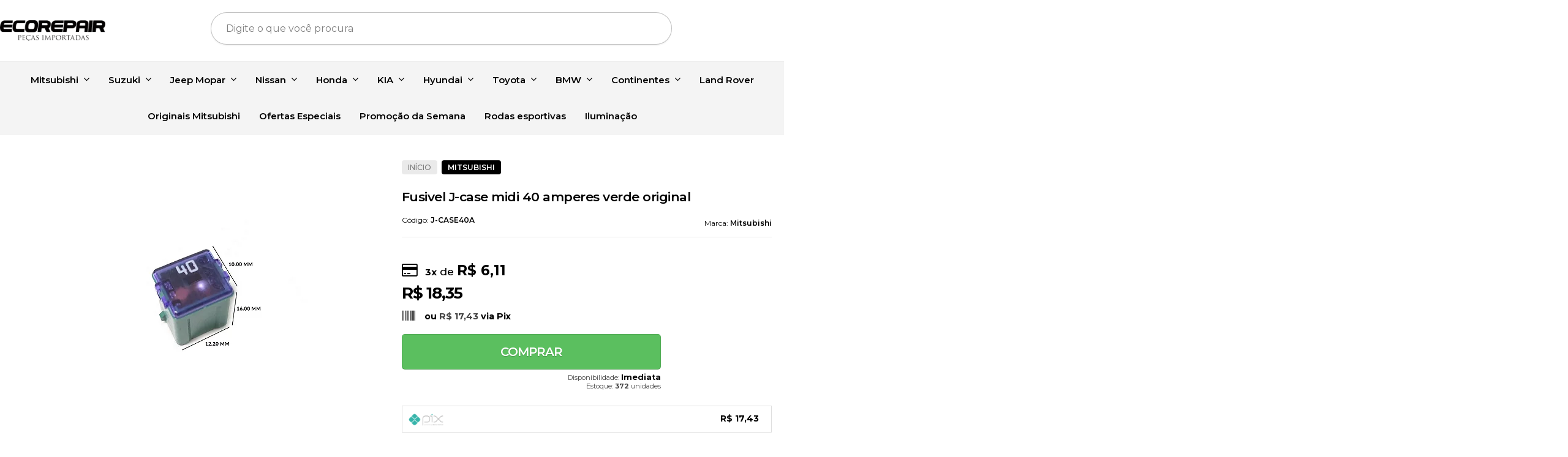

--- FILE ---
content_type: text/html; charset=utf-8
request_url: https://www.ecorepair.com.br/produto/fusivel-j-case-midi-40-amperes-verde-original.html
body_size: 32734
content:

<!DOCTYPE html>
<html lang="pt-br">
  <head>
    <meta charset="utf-8">
    <meta content='width=device-width, initial-scale=1.0, maximum-scale=2.0' name='viewport' />
    <title>Fusivel J-case midi 40 amperes verde - Ecorepair Peças Importadas</title>
    <meta http-equiv="X-UA-Compatible" content="IE=edge">
    <meta name="generator" content="Loja Integrada" />

    <link rel="dns-prefetch" href="https://cdn.awsli.com.br/">
    <link rel="preconnect" href="https://cdn.awsli.com.br/">
    <link rel="preconnect" href="https://fonts.googleapis.com">
    <link rel="preconnect" href="https://fonts.gstatic.com" crossorigin>

    
  
      <meta property="og:url" content="https://www.ecorepair.com.br/produto/fusivel-j-case-midi-40-amperes-verde-original.html" />
      <meta property="og:type" content="website" />
      <meta property="og:site_name" content="Carvalho e Leão Comercio de Peças Automotivas Ltda" />
      <meta property="og:locale" content="pt_BR" />
    
  <!-- Metadata para o facebook -->
  <meta property="og:type" content="website" />
  <meta property="og:title" content="Fusivel J-case midi 40 amperes verde original" />
  <meta property="og:image" content="https://cdn.awsli.com.br/800x800/297/297958/produto/100780209649e89e15c.jpg" />
  <meta name="twitter:card" content="product" />
  
  <meta name="twitter:domain" content="www.ecorepair.com.br" />
  <meta name="twitter:url" content="https://www.ecorepair.com.br/produto/fusivel-j-case-midi-40-amperes-verde-original.html?utm_source=twitter&utm_medium=twitter&utm_campaign=twitter" />
  <meta name="twitter:title" content="Fusivel J-case midi 40 amperes verde original" />
  <meta name="twitter:description" content="Fusivel J-case midi 40 amperes verde. Ecorepair Peças preços baixos" />
  <meta name="twitter:image" content="https://cdn.awsli.com.br/300x300/297/297958/produto/100780209649e89e15c.jpg" />
  <meta name="twitter:label1" content="Código" />
  <meta name="twitter:data1" content="J-CASE40A" />
  <meta name="twitter:label2" content="Disponibilidade" />
  <meta name="twitter:data2" content="Disponível" />


    
  
    <script>
      setTimeout(function() {
        if (typeof removePageLoading === 'function') {
          removePageLoading();
        };
      }, 7000);
    </script>
  



    

  

    <link rel="canonical" href="https://www.ecorepair.com.br/produto/fusivel-j-case-midi-40-amperes-verde-original.html" />
  



  <meta name="description" content="Fusivel J-case midi 40 amperes verde. Ecorepair Peças preços baixos" />
  <meta property="og:description" content="Fusivel J-case midi 40 amperes verde. Ecorepair Peças preços baixos" />


  <meta name="keywords" content="ecorepair" />






  <meta name="robots" content="index, follow" />



    
      
        <link rel="shortcut icon" href="https://cdn.awsli.com.br/297/297958/favicon/53601456b0.png" />
      
      <link rel="icon" href="https://cdn.awsli.com.br/297/297958/favicon/53601456b0.png" sizes="192x192">
    
    

    
      <link rel="stylesheet" href="https://cdn.awsli.com.br/production/static/loja/estrutura/v1/css/all.min.css?v=b29f0c6" type="text/css">
    
    <!--[if lte IE 8]><link rel="stylesheet" href="https://cdn.awsli.com.br/production/static/loja/estrutura/v1/css/ie-fix.min.css" type="text/css"><![endif]-->
    <!--[if lte IE 9]><style type="text/css">.lateral-fulbanner { position: relative; }</style><![endif]-->

    

    
    
      <link href="https://fonts.googleapis.com/css2?family=Open%20Sans:wght@300;400;600;700&display=swap" rel="stylesheet">
    

    
      <link rel="stylesheet" href="https://cdn.awsli.com.br/production/static/loja/estrutura/v1/css/bootstrap-responsive.css?v=b29f0c6" type="text/css">
      <link rel="stylesheet" href="https://cdn.awsli.com.br/production/static/loja/estrutura/v1/css/style-responsive.css?v=b29f0c6">
    

    <link rel="stylesheet" href="/tema.css?v=20251103-093624">

    

    <script type="text/javascript">
      var LOJA_ID = 297958;
      var MEDIA_URL = "https://cdn.awsli.com.br/";
      var API_URL_PUBLIC = 'https://api.awsli.com.br/';
      
        var CARRINHO_PRODS = [];
      
      var ENVIO_ESCOLHIDO = 0;
      var ENVIO_ESCOLHIDO_CODE = 0;
      var CONTRATO_INTERNACIONAL = false;
      var CONTRATO_BRAZIL = !CONTRATO_INTERNACIONAL;
      var IS_STORE_ASYNC = true;
      var IS_CLIENTE_ANONIMO = false;
    </script>

    

    <!-- Editor Visual -->
    

    <script>
      

      const isPreview = JSON.parse(sessionStorage.getItem('preview', true));
      if (isPreview) {
        const url = location.href
        location.search === '' && url + (location.search = '?preview=None')
      }
    </script>

    
      <script src="https://cdn.awsli.com.br/production/static/loja/estrutura/v1/js/all.min.js?v=b29f0c6"></script>
    
    <!-- HTML5 shim and Respond.js IE8 support of HTML5 elements and media queries -->
    <!--[if lt IE 9]>
      <script src="https://oss.maxcdn.com/html5shiv/3.7.2/html5shiv.min.js"></script>
      <script src="https://oss.maxcdn.com/respond/1.4.2/respond.min.js"></script>
    <![endif]-->

    <link rel="stylesheet" href="https://cdn.awsli.com.br/production/static/loja/estrutura/v1/css/slick.min.css" type="text/css">
    <script src="https://cdn.awsli.com.br/production/static/loja/estrutura/v1/js/slick.min.js?v=b29f0c6"></script>
    <link rel="stylesheet" href="https://cdn.awsli.com.br/production/static/css/jquery.fancybox.min.css" type="text/css" />
    <script src="https://cdn.awsli.com.br/production/static/js/jquery/jquery.fancybox.pack.min.js"></script>

    
    

  
  <link rel="stylesheet" href="https://cdn.awsli.com.br/production/static/loja/estrutura/v1/css/imagezoom.min.css" type="text/css">
  <script src="https://cdn.awsli.com.br/production/static/loja/estrutura/v1/js/jquery.imagezoom.min.js"></script>

  <script type="text/javascript">
    var PRODUTO_ID = '100780209';
    var URL_PRODUTO_FRETE_CALCULAR = 'https://www.ecorepair.com.br/carrinho/frete';
    var variacoes = undefined;
    var grades = undefined;
    var imagem_grande = "https://cdn.awsli.com.br/2500x2500/297/297958/produto/100780209649e89e15c.jpg";
    var produto_grades_imagens = {};
    var produto_preco_sob_consulta = false;
    var produto_preco = 18.35;
  </script>
  <script type="text/javascript" src="https://cdn.awsli.com.br/production/static/loja/estrutura/v1/js/produto.min.js?v=b29f0c6"></script>
  <script type="text/javascript" src="https://cdn.awsli.com.br/production/static/loja/estrutura/v1/js/eventos-pixel-produto.min.js?v=b29f0c6"></script>


    
      
        <script>
  (function(i,s,o,g,r,a,m){i['GoogleAnalyticsObject']=r;i[r]=i[r]||function(){
  (i[r].q=i[r].q||[]).push(arguments)},i[r].l=1*new Date();a=s.createElement(o),
  m=s.getElementsByTagName(o)[0];a.async=1;a.src=g;m.parentNode.insertBefore(a,m)
  })(window,document,'script','//www.google-analytics.com/analytics.js','ga');

  ga('create', 'UA-75265815-1', document.domain.replace(/^(www|store|loja)\./,''));
  ga('require', 'displayfeatures');
  
  
    ga('set', 'ecomm_prodid', 'J-CASE40A');
    ga('set', 'ecomm_pagetype', 'product');
    
      ga('set', 'ecomm_totalvalue', '18.35');
    
  
  
  
  ga('send', 'pageview');
</script>

      
        <!-- Facebook Pixel Code -->
<script>
  !function(f,b,e,v,n,t,s)
  {if(f.fbq)return;n=f.fbq=function(){n.callMethod?
  n.callMethod.apply(n,arguments):n.queue.push(arguments)};
  if(!f._fbq)f._fbq=n;n.push=n;n.loaded=!0;n.version='2.0';
  n.queue=[];t=b.createElement(e);t.async=!0;
  t.src=v;s=b.getElementsByTagName(e)[0];
  s.parentNode.insertBefore(t,s)}(window, document,'script',
  'https://connect.facebook.net/en_US/fbevents.js');

  var has_meta_app = true,
    li_fb_user_data = {};

  try {
    var user_session_identifier = $.cookie('li_user_session_identifier');

    if (!user_session_identifier) {
      user_session_identifier = uuidv4();

      $.cookie('li_user_session_identifier', user_session_identifier, {
        path: '/'
      });
    };
  } catch (err) { }
  
  fbq('init', '546170939288904', {
    country: 'br',
    external_id: user_session_identifier,
    ...li_fb_user_data
  }, {
    agent: 'li'
  });
  
  $(document).on('li_view_home', function(_, eventID) {
    fbq('track', 'PageView', {}, { eventID: eventID + '-PV' });
  });
  
  $(document).on('li_view_catalog', function(_, eventID) {
    fbq('track', 'PageView', {}, { eventID: eventID + '-PV' });
  });

  $(document).on('li_search', function(_, eventID, search_term) {
    var body = {
      search_string: search_term
    };

    fbq('track', 'Search', body, { eventID });
  });

  $(document).on('li_view_product', function(_, eventID, item) {
    fbq('track', 'PageView', {}, { eventID: eventID + '-PV' });
  
    var body = {
      content_ids: [item.item_sku],
      content_category: item.item_category,
      content_name: item.item_name,
      content_type: item.item_type,
      currency: 'BRL',
      value: item.price
    };

    fbq('track', 'ViewContent', body, { eventID });
  });
  
  $(document).on('li_view_cart', function(_, eventID, data) {
    fbq('track', 'PageView', {}, { eventID: eventID + '-PV' });
  });

  $(document).on('li_add_to_cart', function(_, eventID, data) {
    var value = 0;

    var contents = $.map(data.items, function(item) {
      value += item.price * item.quantity;

      return {
        id: item.item_sku,
        quantity: item.quantity
      };
    });

    var body = {
      contents,
      content_type: 'product',
      currency: 'BRL',
      value
    };

    fbq('track', 'AddToCart', body, { eventID });
  });

  $(document).on('li_view_checkout', function(_, eventID, data) {
    fbq('track', 'PageView', {}, { eventID: eventID + '-PV' });
  
    var contents = $.map(data.items, function(item) {
      return {
        id: item.item_sku,
        quantity: item.quantity
      };
    });

    var body = {
      contents,
      content_type: 'product',
      currency: 'BRL',
      num_items: contents.length,
      value: data.value
    };

    fbq('track', 'InitiateCheckout', body, { eventID });
  });
  
  $(document).on('li_login', function(_, eventID) {
    fbq('track', 'PageView', {}, { eventID: eventID + '-PV' });
  });

  $(document).on('li_purchase', function(_, eventID, data) {
    var contents = $.map(data.items, function(item) {
      return {
        id: item.item_sku,
        quantity: item.quantity
      };
    });

    var body = {
      contents,
      content_type: 'product',
      currency: 'BRL',
      num_items: contents.length,
      value: data.total_value,
      order_id: data.transaction_id
    };

    fbq('track', 'Purchase', body, { eventID });
  });
  
  $(document).on('li_view_page', function(_, eventID) {
    fbq('track', 'PageView', {}, { eventID: eventID + '-PV' });
  });

  $(document).on('li_view_purchase', function(_, eventID) {
    fbq('track', 'PageView', {}, { eventID: eventID + '-PV' });
  });

  $(document).on('li_view_wishlist', function(_, eventID) {
    fbq('track', 'PageView', {}, { eventID: eventID + '-PV' });
  });

  $(document).on('li_view_orders', function(_, eventID) {
    fbq('track', 'PageView', {}, { eventID: eventID + '-PV' });
  });

  $(document).on('li_view_account', function(_, eventID) {
    fbq('track', 'PageView', {}, { eventID: eventID + '-PV' });
  });

  $(document).on('li_view_others', function(_, eventID) {
    fbq('track', 'PageView', {}, { eventID: eventID + '-PV' });
  });
</script>
<noscript>
  <img height="1" width="1" style="display:none" 
       src="https://www.facebook.com/tr?id=546170939288904&ev=PageView&noscript=1"/>
</noscript>
<!-- End Facebook Pixel Code -->
      
    

    
<script>
  var url = '/_events/api/setEvent';

  var sendMetrics = function(event, user = {}) {
    var unique_identifier = uuidv4();

    try {
      var data = {
        request: {
          id: unique_identifier,
          environment: 'production'
        },
        store: {
          id: 297958,
          name: 'Carvalho e Leão Comercio de Peças Automotivas Ltda',
          test_account: false,
          has_meta_app: window.has_meta_app ?? false,
          li_search: true
        },
        device: {
          is_mobile: /Mobi/.test(window.navigator.userAgent),
          user_agent: window.navigator.userAgent,
          ip: '###device_ip###'
        },
        page: {
          host: window.location.hostname,
          path: window.location.pathname,
          search: window.location.search,
          type: 'product',
          title: document.title,
          referrer: document.referrer
        },
        timestamp: '###server_timestamp###',
        user_timestamp: new Date().toISOString(),
        event,
        origin: 'store'
      };

      if (window.performance) {
        var [timing] = window.performance.getEntriesByType('navigation');

        data['time'] = {
          server_response: Math.round(timing.responseStart - timing.requestStart)
        };
      }

      var _user = {},
          user_email_cookie = $.cookie('user_email'),
          user_data_cookie = $.cookie('LI-UserData');

      if (user_email_cookie) {
        var user_email = decodeURIComponent(user_email_cookie);

        _user['email'] = user_email;
      }

      if (user_data_cookie) {
        var user_data = JSON.parse(user_data_cookie);

        _user['logged'] = user_data.logged;
        _user['id'] = user_data.id ?? undefined;
      }

      $.each(user, function(key, value) {
        _user[key] = value;
      });

      if (!$.isEmptyObject(_user)) {
        data['user'] = _user;
      }

      try {
        var session_identifier = $.cookie('li_session_identifier');

        if (!session_identifier) {
          session_identifier = uuidv4();
        };

        var expiration_date = new Date();

        expiration_date.setTime(expiration_date.getTime() + (30 * 60 * 1000)); // 30 minutos

        $.cookie('li_session_identifier', session_identifier, {
          expires: expiration_date,
          path: '/'
        });

        data['session'] = {
          id: session_identifier
        };
      } catch (err) { }

      try {
        var user_session_identifier = $.cookie('li_user_session_identifier');

        if (!user_session_identifier) {
          user_session_identifier = uuidv4();

          $.cookie('li_user_session_identifier', user_session_identifier, {
            path: '/'
          });
        };

        data['user_session'] = {
          id: user_session_identifier
        };
      } catch (err) { }

      var _cookies = {},
          fbc = $.cookie('_fbc'),
          fbp = $.cookie('_fbp');

      if (fbc) {
        _cookies['fbc'] = fbc;
      }

      if (fbp) {
        _cookies['fbp'] = fbp;
      }

      if (!$.isEmptyObject(_cookies)) {
        data['session']['cookies'] = _cookies;
      }

      try {
        var ab_test_cookie = $.cookie('li_ab_test_running');

        if (ab_test_cookie) {
          var ab_test = JSON.parse(atob(ab_test_cookie));

          if (ab_test.length) {
            data['store']['ab_test'] = ab_test;
          }
        }
      } catch (err) { }

      var _utm = {};

      $.each(sessionStorage, function(key, value) {
        if (key.startsWith('utm_')) {
          var name = key.split('_')[1];

          _utm[name] = value;
        }
      });

      if (!$.isEmptyObject(_utm)) {
        data['session']['utm'] = _utm;
      }

      var controller = new AbortController();

      setTimeout(function() {
        controller.abort();
      }, 5000);

      fetch(url, {
        keepalive: true,
        method: 'POST',
        headers: {
          'Content-Type': 'application/json'
        },
        body: JSON.stringify({ data }),
        signal: controller.signal
      });
    } catch (err) { }

    return unique_identifier;
  }
</script>

    
<script>
  (function() {
    var initABTestHandler = function() {
      try {
        if ($.cookie('li_ab_test_running')) {
          return
        };
        var running_tests = [];

        
        
        
        

        var running_tests_to_cookie = JSON.stringify(running_tests);
        running_tests_to_cookie = btoa(running_tests_to_cookie);
        $.cookie('li_ab_test_running', running_tests_to_cookie, {
          path: '/'
        });

        
        if (running_tests.length > 0) {
          setTimeout(function() {
            $.ajax({
              url: "/conta/status"
            });
          }, 500);
        };

      } catch (err) { }
    }
    setTimeout(initABTestHandler, 500);
  }());
</script>

    
<script>
  $(function() {
    // Clicar em um produto
    $('.listagem-item').click(function() {
      var row, column;

      var $list = $(this).closest('[data-produtos-linha]'),
          index = $(this).closest('li').index();

      if($list.find('.listagem-linha').length === 1) {
        var productsPerRow = $list.data('produtos-linha');

        row = Math.floor(index / productsPerRow) + 1;
        column = (index % productsPerRow) + 1;
      } else {
        row = $(this).closest('.listagem-linha').index() + 1;
        column = index + 1;
      }

      var body = {
        item_id: $(this).attr('data-id'),
        item_sku: $(this).find('.produto-sku').text(),
        item_name: $(this).find('.nome-produto').text().trim(),
        item_row: row,
        item_column: column
      };

      var eventID = sendMetrics({
        type: 'event',
        name: 'select_product',
        data: body
      });

      $(document).trigger('li_select_product', [eventID, body]);
    });

    // Clicar no "Fale Conosco"
    $('#modalContato').on('show', function() {
      var value = 'Fale Conosco';

      var eventID = sendMetrics({
        type: 'event',
        name: 'start_contact',
        data: { text: value }
      });

      $(document).trigger('li_start_contact', [eventID, value]);
    });

    // Clicar no WhatsApp
    $('.li-whatsapp a').click(function() {
      var value = 'WhatsApp';

      var eventID = sendMetrics({
        type: 'event',
        name: 'start_contact',
        data: { text: value }
      });

      $(document).trigger('li_start_contact', [eventID, value]);
    });

    
      // Visualizar o produto
      var body = {
        item_id: '100780209',
        item_sku: 'J-CASE40A',
        item_name: 'Fusivel J-case midi 40 amperes verde original',
        item_category: 'Mitsubishi',
        item_type: 'product',
        
          full_price: 18.35,
          promotional_price: null,
          price: 18.35,
        
        quantity: 1
      };

      var params = new URLSearchParams(window.location.search),
          recommendation_shelf = null,
          recommendation = {};

      if (
        params.has('recomendacao_id') &&
        params.has('email_ref') &&
        params.has('produtos_recomendados')
      ) {
        recommendation['email'] = {
          id: params.get('recomendacao_id'),
          email_id: params.get('email_ref'),
          products: $.map(params.get('produtos_recomendados').split(','), function(value) {
            return parseInt(value)
          })
        };
      }

      if (recommendation_shelf) {
        recommendation['shelf'] = recommendation_shelf;
      }

      if (!$.isEmptyObject(recommendation)) {
        body['recommendation'] = recommendation;
      }

      var eventID = sendMetrics({
        type: 'pageview',
        name: 'view_product',
        data: body
      });

      $(document).trigger('li_view_product', [eventID, body]);

      // Calcular frete
      $('#formCalcularCep').submit(function() {
        $(document).ajaxSuccess(function(event, xhr, settings) {
          try {
            var url = new URL(settings.url);

            if(url.pathname !== '/carrinho/frete') return;

            var data = xhr.responseJSON;

            if(data.error) return;

            var params = url.searchParams;

            var body = {
              zipcode: params.get('cep'),
              deliveries: $.map(data, function(delivery) {
                if(delivery.msgErro) return;

                return {
                  id: delivery.id,
                  name: delivery.name,
                  price: delivery.price,
                  delivery_time: delivery.deliveryTime
                };
              })
            };

            var eventID = sendMetrics({
              type: 'event',
              name: 'calculate_shipping',
              data: body
            });

            $(document).trigger('li_calculate_shipping', [eventID, body]);

            $(document).off('ajaxSuccess');
          } catch(error) {}
        });
      });

      // Visualizar compre junto
      $(document).on('buy_together_ready', function() {
        var $buyTogether = $('.compre-junto');

        var observer = new IntersectionObserver(function(entries) {
          entries.forEach(function(entry) {
            if(entry.isIntersecting) {
              var body = {
                title: $buyTogether.find('.compre-junto__titulo').text(),
                id: $buyTogether.data('id'),
                items: $buyTogether.find('.compre-junto__produto').map(function() {
                  var $product = $(this);

                  return {
                    item_id: $product.attr('data-id'),
                    item_sku: $product.attr('data-code'),
                    item_name: $product.find('.compre-junto__nome').text(),
                    full_price: $product.find('.compre-junto__preco--regular').data('price') || null,
                    promotional_price: $product.find('.compre-junto__preco--promocional').data('price') || null
                  };
                }).get()
              };

              var eventID = sendMetrics({
                type: 'event',
                name: 'view_buy_together',
                data: body
              });

              $(document).trigger('li_view_buy_together', [eventID, body]);

              observer.disconnect();
            }
          });
        }, { threshold: 1.0 });

        observer.observe($buyTogether.get(0));

        $('.compre-junto__atributo--grade').click(function(event) {
          if(!event.originalEvent) return;

          var body = {
            grid_name: $(this).closest('.compre-junto__atributos').data('grid'),
            variation_name: $(this).data('variation')
          };

          var eventID = sendMetrics({
            type: 'event',
            name: 'select_buy_together_variation',
            data: body
          });

          $(document).trigger('li_select_buy_together_variation', [eventID, body]);
        });

        $('.compre-junto__atributo--lista').change(function(event) {
          if(!event.originalEvent) return;

          var $selectedOption = $(this).find('option:selected');

          if(!$selectedOption.is('[value]')) return;

          var body = {
            grid_name: $(this).closest('.compre-junto__atributos').data('grid'),
            variation_name: $selectedOption.text()
          };

          var eventID = sendMetrics({
            type: 'event',
            name: 'select_buy_together_variation',
            data: body
          });

          $(document).trigger('li_select_buy_together_variation', [eventID, body]);
        });
      });

      // Selecionar uma variação
      $('.atributo-item').click(function(event) {
        if(!event.originalEvent) return;

        var body = {
          grid_name: $(this).data('grade-nome'),
          variation_name: $(this).data('variacao-nome')
        };

        var eventID = sendMetrics({
          type: 'event',
          name: 'select_variation',
          data: body
        });

        $(document).trigger('li_select_variation', [eventID, body]);
      });
    
  });
</script>


    
	<!-- Dominio Facebook -->
  
      <meta name="facebook-domain-verification" content="bekd20wg1w9lb9gn11k3arzqxijqsy" />
  

	<!-- 0 -->
  
      <!-- Global site tag (gtag.js) - Google Ads: 930030833 -->
<script async src="https://www.googletagmanager.com/gtag/js?id=AW-930030833"></script>
<script>
  window.dataLayer = window.dataLayer || [];
  function gtag(){dataLayer.push(arguments);}
  gtag('js', new Date());

  gtag('config', 'AW-930030833');
</script>
  

	<!-- Personalização - Plugoo -->
  
      <script src="https://cdn.awsli.com.br/297/297958/arquivos/scriptv1-1-obf.js"></script>
<link href="https://cdn.awsli.com.br/297/297958/arquivos/stylev1.css" rel="stylesheet" type="text/css">

  


    
      
        <link href="//cdn.awsli.com.br/temasv2/4264/__theme_custom.css?v=1666270609" rel="stylesheet" type="text/css">
<script src="//cdn.awsli.com.br/temasv2/4264/__theme_custom.js?v=1666270609"></script>
      
    

    
      <link rel="stylesheet" href="/avancado.css?v=20251103-093624" type="text/css" />
    

    

    
  <link rel="manifest" href="/manifest.json" />




  </head>
  <body class="pagina-produto produto-100780209   ">
    <div id="fb-root"></div>
    
  
    <div id="full-page-loading">
      <div class="conteiner" style="height: 100%;">
        <div class="loading-placeholder-content">
          <div class="loading-placeholder-effect loading-placeholder-header"></div>
          <div class="loading-placeholder-effect loading-placeholder-body"></div>
        </div>
      </div>
      <script>
        var is_full_page_loading = true;
        function removePageLoading() {
          if (is_full_page_loading) {
            try {
              $('#full-page-loading').remove();
            } catch(e) {}
            try {
              var div_loading = document.getElementById('full-page-loading');
              if (div_loading) {
                div_loading.remove();
              };
            } catch(e) {}
            is_full_page_loading = false;
          };
        };
        $(function() {
          setTimeout(function() {
            removePageLoading();
          }, 1);
        });
      </script>
      <style>
        #full-page-loading { position: fixed; z-index: 9999999; margin: auto; top: 0; left: 0; bottom: 0; right: 0; }
        #full-page-loading:before { content: ''; display: block; position: fixed; top: 0; left: 0; width: 100%; height: 100%; background: rgba(255, 255, 255, .98); background: radial-gradient(rgba(255, 255, 255, .99), rgba(255, 255, 255, .98)); }
        .loading-placeholder-content { height: 100%; display: flex; flex-direction: column; position: relative; z-index: 1; }
        .loading-placeholder-effect { background-color: #F9F9F9; border-radius: 5px; width: 100%; animation: pulse-loading 1.5s cubic-bezier(0.4, 0, 0.6, 1) infinite; }
        .loading-placeholder-content .loading-placeholder-body { flex-grow: 1; margin-bottom: 30px; }
        .loading-placeholder-content .loading-placeholder-header { height: 20%; min-height: 100px; max-height: 200px; margin: 30px 0; }
        @keyframes pulse-loading{50%{opacity:.3}}
      </style>
    </div>
  



    
      
        


<div class="barra-inicial fundo-secundario">
  <div class="conteiner">
    <div class="row-fluid">
      <div class="lista-redes span3 hidden-phone">
        
          <ul>
            
              <li>
                <a href="https://facebook.com/ecorepair" target="_blank" aria-label="Siga nos no Facebook"><i class="icon-facebook"></i></a>
              </li>
            
            
            
            
              <li>
                <a href="https://youtube.com.br/channel/UCOlj793Q1u6tpI9Tef07nyg" target="_blank" aria-label="Siga nos no Youtube"><i class="icon-youtube"></i></a>
              </li>
            
            
              <li>
                <a href="https://instagram.com/ecorepair " target="_blank" aria-label="Siga nos no Instagram"><i class="icon-instagram"></i></a>
              </li>
            
            
            
          </ul>
        
      </div>
      <div class="canais-contato span9">
        <ul>
          <li class="hidden-phone">
            <a href="#modalContato" data-toggle="modal" data-target="#modalContato">
              <i class="icon-comment"></i>
              Fale Conosco
            </a>
          </li>
          
            <li>
              <span>
                <i class="icon-phone"></i>Telefone: (34) 3305-0571
              </span>
            </li>
          
          
            <li class="tel-whatsapp">
              <span>
                <i class="fa fa-whatsapp"></i>Whatsapp: (11) 2668-5298
              </span>
            </li>
          
          
        </ul>
      </div>
    </div>
  </div>
</div>

      
    

    <div class="conteiner-principal">
      
        
          
<div id="cabecalho">

  <div class="atalhos-mobile visible-phone fundo-secundario borda-principal">
    <ul>

      <li><a href="https://www.ecorepair.com.br/" class="icon-home"> </a></li>
      
      <li class="fundo-principal"><a href="https://www.ecorepair.com.br/carrinho/index" class="icon-shopping-cart"> </a></li>
      
      
        <li class="menu-user-logged" style="display: none;"><a href="https://www.ecorepair.com.br/conta/logout" class="icon-signout menu-user-logout"> </a></li>
      
      
      <li><a href="https://www.ecorepair.com.br/conta/index" class="icon-user"> </a></li>
      
      <li class="vazia"><span>&nbsp;</span></li>

    </ul>
  </div>

  <div class="conteiner">
    <div class="row-fluid">
      <div class="span3">
        <h2 class="logo cor-secundaria">
          <a href="https://www.ecorepair.com.br/" title="Carvalho e Leão Comercio de Peças Automotivas Ltda">
            
            <img src="https://cdn.awsli.com.br/400x300/297/297958/logo/f6710320b9.png" alt="Carvalho e Leão Comercio de Peças Automotivas Ltda" />
            
          </a>
        </h2>


      </div>

      <div class="conteudo-topo span9">
        <div class="superior row-fluid hidden-phone">
          <div class="span8">
            
              
                <div class="btn-group menu-user-logged" style="display: none;">
                  <a href="https://www.ecorepair.com.br/conta/index" class="botao secundario pequeno dropdown-toggle" data-toggle="dropdown">
                    Olá, <span class="menu-user-name"></span>
                    <span class="icon-chevron-down"></span>
                  </a>
                  <ul class="dropdown-menu">
                    <li>
                      <a href="https://www.ecorepair.com.br/conta/index" title="Minha conta">Minha conta</a>
                    </li>
                    
                      <li>
                        <a href="https://www.ecorepair.com.br/conta/pedido/listar" title="Minha conta">Meus pedidos</a>
                      </li>
                    
                    <li>
                      <a href="https://www.ecorepair.com.br/conta/favorito/listar" title="Meus favoritos">Meus favoritos</a>
                    </li>
                    <li>
                      <a href="https://www.ecorepair.com.br/conta/logout" title="Sair" class="menu-user-logout">Sair</a>
                    </li>
                  </ul>
                </div>
              
              
                <a href="https://www.ecorepair.com.br/conta/login" class="bem-vindo cor-secundaria menu-user-welcome">
                  Bem-vindo, <span class="cor-principal">identifique-se</span> para fazer pedidos
                </a>
              
            
          </div>
          <div class="span4">
            <ul class="acoes-conta borda-alpha">
              
                <li>
                  <i class="icon-list fundo-principal"></i>
                  <a href="https://www.ecorepair.com.br/conta/pedido/listar" class="cor-secundaria">Meus Pedidos</a>
                </li>
              
              
                <li>
                  <i class="icon-user fundo-principal"></i>
                  <a href="https://www.ecorepair.com.br/conta/index" class="cor-secundaria">Minha Conta</a>
                </li>
              
            </ul>
          </div>
        </div>

        <div class="inferior row-fluid ">
          <div class="span8 busca-mobile">
            <a href="javascript:;" class="atalho-menu visible-phone icon-th botao principal"> </a>

            <div class="busca borda-alpha">
              <form id="form-buscar" action="/buscar" method="get">
                <input id="auto-complete" type="text" name="q" placeholder="Digite o que você procura" value="" autocomplete="off" maxlength="255" />
                <button class="botao botao-busca icon-search fundo-secundario" aria-label="Buscar"></button>
              </form>
            </div>

          </div>

          
            <div class="span4 hidden-phone">
              

  <div class="carrinho vazio">
    
      <a href="https://www.ecorepair.com.br/carrinho/index">
        <i class="icon-shopping-cart fundo-principal"></i>
        <strong class="qtd-carrinho titulo cor-secundaria" style="display: none;">0</strong>
        <span style="display: none;">
          
            <b class="titulo cor-secundaria"><span>Meu Carrinho</span></b>
          
          <span class="cor-secundaria">Produtos adicionados</span>
        </span>
        
          <span class="titulo cor-secundaria vazio-text">Carrinho vazio</span>
        
      </a>
    
    <div class="carrinho-interno-ajax"></div>
  </div>
  
<div class="minicart-placeholder" style="display: none;">
  <div class="carrinho-interno borda-principal">
    <ul>
      <li class="minicart-item-modelo">
        
          <div class="preco-produto com-promocao destaque-parcela ">
            <div>
              <s class="preco-venda">
                R$ --PRODUTO_PRECO_DE--
              </s>
              <strong class="preco-promocional cor-principal">
                R$ --PRODUTO_PRECO_POR--
              </strong>
            </div>
          </div>
        
        <a data-href="--PRODUTO_URL--" class="imagem-produto">
          <img data-src="https://cdn.awsli.com.br/64x64/--PRODUTO_IMAGEM--" alt="--PRODUTO_NOME--" />
        </a>
        <a data-href="--PRODUTO_URL--" class="nome-produto cor-secundaria">
          --PRODUTO_NOME--
        </a>
        <div class="produto-sku hide">--PRODUTO_SKU--</div>
      </li>
    </ul>
    <div class="carrinho-rodape">
      <span class="carrinho-info">
        
          <i>--CARRINHO_QUANTIDADE-- produto no carrinho</i>
        
        
          
            <span class="carrino-total">
              Total: <strong class="titulo cor-principal">R$ --CARRINHO_TOTAL_ITENS--</strong>
            </span>
          
        
      </span>
      <a href="https://www.ecorepair.com.br/carrinho/index" class="botao principal">
        
          <i class="icon-shopping-cart"></i>Ir para o carrinho
        
      </a>
    </div>
  </div>
</div>



            </div>
          
        </div>

      </div>
    </div>
    


  
    
      
<div class="menu superior">
  <ul class="nivel-um">
    


    

  


    
      <li class="categoria-id-1007997 com-filho borda-principal">
        <a href="https://www.ecorepair.com.br/mitsubishi" title="Mitsubishi">
          <strong class="titulo cor-secundaria">Mitsubishi</strong>
          
            <i class="icon-chevron-down fundo-secundario"></i>
          
        </a>
        
          <ul class="nivel-dois borda-alpha">
            

  <li class="categoria-id-5839554 ">
    <a href="https://www.ecorepair.com.br/3000-gt" title="3000 GT">
      
      3000 GT
    </a>
    
  </li>

  <li class="categoria-id-1983377 ">
    <a href="https://www.ecorepair.com.br/airtrek" title="Airtrek">
      
      Airtrek
    </a>
    
  </li>

  <li class="categoria-id-1976208 ">
    <a href="https://www.ecorepair.com.br/asx" title="ASX">
      
      ASX
    </a>
    
  </li>

  <li class="categoria-id-2046111 ">
    <a href="https://www.ecorepair.com.br/colt" title="Colt">
      
      Colt
    </a>
    
  </li>

  <li class="categoria-id-2046125 ">
    <a href="https://www.ecorepair.com.br/delica" title="Delica">
      
      Delica
    </a>
    
  </li>

  <li class="categoria-id-1976214 ">
    <a href="https://www.ecorepair.com.br/eclipse" title="Eclipse">
      
      Eclipse
    </a>
    
  </li>

  <li class="categoria-id-20537030 ">
    <a href="https://www.ecorepair.com.br/eclipse-cross" title="Eclipse Cross">
      
      Eclipse Cross
    </a>
    
  </li>

  <li class="categoria-id-2046166 ">
    <a href="https://www.ecorepair.com.br/galant" title="Galant">
      
      Galant
    </a>
    
  </li>

  <li class="categoria-id-1991657 ">
    <a href="https://www.ecorepair.com.br/grandis" title="Grandis">
      
      Grandis
    </a>
    
  </li>

  <li class="categoria-id-3343723 com-filho">
    <a href="https://www.ecorepair.com.br/l-200" title="L200">
      
        <i class="icon-chevron-right fundo-secundario"></i>
      
      L200
    </a>
    
      <ul class="nivel-tres">
        
          

  <li class="categoria-id-1976206 ">
    <a href="https://www.ecorepair.com.br/l-200-sporthpe" title="L200 Outdoor Sport 03-12">
      
      L200 Outdoor Sport 03-12
    </a>
    
  </li>

  <li class="categoria-id-5578828 ">
    <a href="https://www.ecorepair.com.br/l-200-quadrada" title="L200 Quadrada 96-03">
      
      L200 Quadrada 96-03
    </a>
    
  </li>

  <li class="categoria-id-1976195 ">
    <a href="https://www.ecorepair.com.br/l-200-triton" title="L200 Triton 07-17">
      
      L200 Triton 07-17
    </a>
    
  </li>

  <li class="categoria-id-1976211 ">
    <a href="https://www.ecorepair.com.br/new-l-200-triton" title="L200 Triton Sport 17-">
      
      L200 Triton Sport 17-
    </a>
    
  </li>


        
      </ul>
    
  </li>

  <li class="categoria-id-5050136 ">
    <a href="https://www.ecorepair.com.br/l300" title="L300">
      
      L300
    </a>
    
  </li>

  <li class="categoria-id-1976212 ">
    <a href="https://www.ecorepair.com.br/lancer" title="Lancer">
      
      Lancer
    </a>
    
  </li>

  <li class="categoria-id-2046228 ">
    <a href="https://www.ecorepair.com.br/mirage" title="Mirage">
      
      Mirage
    </a>
    
  </li>

  <li class="categoria-id-1983361 ">
    <a href="https://www.ecorepair.com.br/monteiro" title="Montero">
      
      Montero
    </a>
    
  </li>

  <li class="categoria-id-1984808 ">
    <a href="https://www.ecorepair.com.br/new-outlander" title="New Outlander">
      
      New Outlander
    </a>
    
  </li>

  <li class="categoria-id-1976200 ">
    <a href="https://www.ecorepair.com.br/outlander" title="Outlander">
      
      Outlander
    </a>
    
  </li>

  <li class="categoria-id-20490021 ">
    <a href="https://www.ecorepair.com.br/outlander-sport" title="Outlander Sport">
      
      Outlander Sport
    </a>
    
  </li>

  <li class="categoria-id-3343740 com-filho">
    <a href="https://www.ecorepair.com.br/pajero" title="Pajero">
      
        <i class="icon-chevron-right fundo-secundario"></i>
      
      Pajero
    </a>
    
      <ul class="nivel-tres">
        
          

  <li class="categoria-id-1976209 ">
    <a href="https://www.ecorepair.com.br/pajero-dakar" title="Pajero Dakar">
      
      Pajero Dakar
    </a>
    
  </li>

  <li class="categoria-id-1976197 com-filho">
    <a href="https://www.ecorepair.com.br/pajero-full" title="Pajero Full">
      
        <i class="icon-chevron-right fundo-secundario"></i>
      
      Pajero Full
    </a>
    
      <ul class="nivel-tres">
        
          

  <li class="categoria-id-3427901 ">
    <a href="https://www.ecorepair.com.br/pajero-full-ii-9200" title="Pajero Full II 92/00">
      
      Pajero Full II 92/00
    </a>
    
  </li>

  <li class="categoria-id-3343709 ">
    <a href="https://www.ecorepair.com.br/pajero-full-iii-00-06" title="Pajero Full III 00-06">
      
      Pajero Full III 00-06
    </a>
    
  </li>

  <li class="categoria-id-3343710 ">
    <a href="https://www.ecorepair.com.br/pajero-full-iv-06" title="Pajero Full IV 06/...">
      
      Pajero Full IV 06/...
    </a>
    
  </li>


        
      </ul>
    
  </li>

  <li class="categoria-id-5077945 ">
    <a href="https://www.ecorepair.com.br/pajero-gls" title="Pajero GLS">
      
      Pajero GLS
    </a>
    
  </li>

  <li class="categoria-id-1976210 com-filho">
    <a href="https://www.ecorepair.com.br/pajero-sporthpe" title="Pajero Sport 03-12">
      
        <i class="icon-chevron-right fundo-secundario"></i>
      
      Pajero Sport 03-12
    </a>
    
      <ul class="nivel-tres">
        
          

  <li class="categoria-id-22783381 ">
    <a href="https://www.ecorepair.com.br/borracha-paralama" title="Borracha paralama">
      
      Borracha paralama
    </a>
    
  </li>


        
      </ul>
    
  </li>

  <li class="categoria-id-18303038 ">
    <a href="https://www.ecorepair.com.br/pajero-sport-2019-" title="Pajero Sport 2019-">
      
      Pajero Sport 2019-
    </a>
    
  </li>

  <li class="categoria-id-1982976 ">
    <a href="https://www.ecorepair.com.br/pajero-tr4" title="Pajero TR4">
      
      Pajero TR4
    </a>
    
  </li>


        
      </ul>
    
  </li>

  <li class="categoria-id-5206379 ">
    <a href="https://www.ecorepair.com.br/space-wagon" title="Space Wagon">
      
      Space Wagon
    </a>
    
  </li>


          </ul>
        
      </li>
    
      <li class="categoria-id-1992063 com-filho borda-principal">
        <a href="https://www.ecorepair.com.br/suzuki" title="Suzuki">
          <strong class="titulo cor-secundaria">Suzuki</strong>
          
            <i class="icon-chevron-down fundo-secundario"></i>
          
        </a>
        
          <ul class="nivel-dois borda-alpha">
            

  <li class="categoria-id-3365442 ">
    <a href="https://www.ecorepair.com.br/grand-vitara" title="Grand Vitara">
      
      Grand Vitara
    </a>
    
  </li>

  <li class="categoria-id-3365448 ">
    <a href="https://www.ecorepair.com.br/jimny" title="Jimny">
      
      Jimny
    </a>
    
  </li>

  <li class="categoria-id-5600981 ">
    <a href="https://www.ecorepair.com.br/samurai" title="Samurai">
      
      Samurai
    </a>
    
  </li>

  <li class="categoria-id-3365456 ">
    <a href="https://www.ecorepair.com.br/sidekick" title="Sidekick">
      
      Sidekick
    </a>
    
  </li>

  <li class="categoria-id-3365464 ">
    <a href="https://www.ecorepair.com.br/swift" title="Swift">
      
      Swift
    </a>
    
  </li>

  <li class="categoria-id-3365470 ">
    <a href="https://www.ecorepair.com.br/sx4" title="SX4">
      
      SX4
    </a>
    
  </li>


          </ul>
        
      </li>
    
      <li class="categoria-id-6007561 com-filho borda-principal">
        <a href="https://www.ecorepair.com.br/jeep-mopar" title="Jeep Mopar">
          <strong class="titulo cor-secundaria">Jeep Mopar</strong>
          
            <i class="icon-chevron-down fundo-secundario"></i>
          
        </a>
        
          <ul class="nivel-dois borda-alpha">
            

  <li class="categoria-id-6009207 ">
    <a href="https://www.ecorepair.com.br/cherokee" title="Cherokee">
      
      Cherokee
    </a>
    
  </li>

  <li class="categoria-id-6008306 ">
    <a href="https://www.ecorepair.com.br/compass" title="Compass">
      
      Compass
    </a>
    
  </li>

  <li class="categoria-id-6008390 ">
    <a href="https://www.ecorepair.com.br/renegade" title="Renegade">
      
      Renegade
    </a>
    
  </li>

  <li class="categoria-id-12547629 ">
    <a href="https://www.ecorepair.com.br/wrangler" title="Wrangler">
      
      Wrangler
    </a>
    
  </li>


          </ul>
        
      </li>
    
      <li class="categoria-id-1064758 com-filho borda-principal">
        <a href="https://www.ecorepair.com.br/nissan" title="Nissan">
          <strong class="titulo cor-secundaria">Nissan</strong>
          
            <i class="icon-chevron-down fundo-secundario"></i>
          
        </a>
        
          <ul class="nivel-dois borda-alpha">
            

  <li class="categoria-id-18417528 ">
    <a href="https://www.ecorepair.com.br/almera-18417528" title="Almera">
      
      Almera
    </a>
    
  </li>

  <li class="categoria-id-2188300 ">
    <a href="https://www.ecorepair.com.br/altima" title="Altima">
      
      Altima
    </a>
    
  </li>

  <li class="categoria-id-1976216 ">
    <a href="https://www.ecorepair.com.br/frontier-sel" title="Frontier SEL">
      
      Frontier SEL
    </a>
    
  </li>

  <li class="categoria-id-18488760 ">
    <a href="https://www.ecorepair.com.br/grand-livina-18488760" title="Grand Livina">
      
      Grand Livina
    </a>
    
  </li>

  <li class="categoria-id-20864907 ">
    <a href="https://www.ecorepair.com.br/kicks" title="Kicks">
      
      Kicks
    </a>
    
  </li>

  <li class="categoria-id-1982366 ">
    <a href="https://www.ecorepair.com.br/livina" title="Livina">
      
      Livina
    </a>
    
  </li>

  <li class="categoria-id-2188393 ">
    <a href="https://www.ecorepair.com.br/march" title="March">
      
      March
    </a>
    
  </li>

  <li class="categoria-id-3344664 ">
    <a href="https://www.ecorepair.com.br/murano" title="Murano">
      
      Murano
    </a>
    
  </li>

  <li class="categoria-id-1982856 ">
    <a href="https://www.ecorepair.com.br/pathfinder-25" title="Pathfinder 2.5">
      
      Pathfinder 2.5
    </a>
    
  </li>

  <li class="categoria-id-1976217 com-filho">
    <a href="https://www.ecorepair.com.br/sentra" title="Sentra">
      
        <i class="icon-chevron-right fundo-secundario"></i>
      
      Sentra
    </a>
    
      <ul class="nivel-tres">
        
          

  <li class="categoria-id-3397656 ">
    <a href="https://www.ecorepair.com.br/b15-00-06" title="Sentra B15 00-06">
      
      Sentra B15 00-06
    </a>
    
  </li>

  <li class="categoria-id-3342193 ">
    <a href="https://www.ecorepair.com.br/sentra-b16-03-13" title="Sentra B16 08-13">
      
      Sentra B16 08-13
    </a>
    
  </li>

  <li class="categoria-id-3342200 ">
    <a href="https://www.ecorepair.com.br/sentra-b17-2014" title="Sentra B17 2014/...">
      
      Sentra B17 2014/...
    </a>
    
  </li>


        
      </ul>
    
  </li>

  <li class="categoria-id-1976219 ">
    <a href="https://www.ecorepair.com.br/tiida" title="Tiida">
      
      Tiida
    </a>
    
  </li>

  <li class="categoria-id-2048279 ">
    <a href="https://www.ecorepair.com.br/versa" title="Versa">
      
      Versa
    </a>
    
  </li>

  <li class="categoria-id-1992053 ">
    <a href="https://www.ecorepair.com.br/xterra" title="Xterra">
      
      Xterra
    </a>
    
  </li>

  <li class="categoria-id-2188303 com-filho">
    <a href="https://www.ecorepair.com.br/x-trail" title="X-TRAIL">
      
        <i class="icon-chevron-right fundo-secundario"></i>
      
      X-TRAIL
    </a>
    
      <ul class="nivel-tres">
        
          

  <li class="categoria-id-3343782 ">
    <a href="https://www.ecorepair.com.br/t30-00-06" title="T30  01-13">
      
      T30  01-13
    </a>
    
  </li>

  <li class="categoria-id-3343781 ">
    <a href="https://www.ecorepair.com.br/t31-06" title="T31 14/...">
      
      T31 14/...
    </a>
    
  </li>


        
      </ul>
    
  </li>


          </ul>
        
      </li>
    
      <li class="categoria-id-1008679 com-filho borda-principal">
        <a href="https://www.ecorepair.com.br/honda" title="Honda">
          <strong class="titulo cor-secundaria">Honda</strong>
          
            <i class="icon-chevron-down fundo-secundario"></i>
          
        </a>
        
          <ul class="nivel-dois borda-alpha">
            

  <li class="categoria-id-2148730 ">
    <a href="https://www.ecorepair.com.br/accord" title="Accord">
      
      Accord
    </a>
    
  </li>

  <li class="categoria-id-1976226 com-filho">
    <a href="https://www.ecorepair.com.br/city" title="City">
      
        <i class="icon-chevron-right fundo-secundario"></i>
      
      City
    </a>
    
      <ul class="nivel-tres">
        
          

  <li class="categoria-id-3344781 ">
    <a href="https://www.ecorepair.com.br/city-08-13" title="City 08-13">
      
      City 08-13
    </a>
    
  </li>

  <li class="categoria-id-3344787 ">
    <a href="https://www.ecorepair.com.br/city-14" title="City 14/...">
      
      City 14/...
    </a>
    
  </li>


        
      </ul>
    
  </li>

  <li class="categoria-id-1976223 com-filho">
    <a href="https://www.ecorepair.com.br/civic" title="Civic">
      
        <i class="icon-chevron-right fundo-secundario"></i>
      
      Civic
    </a>
    
      <ul class="nivel-tres">
        
          

  <li class="categoria-id-19908275 ">
    <a href="https://www.ecorepair.com.br/civic-g10-2016-2023" title="Civic G10 16-23">
      
      Civic G10 16-23
    </a>
    
  </li>

  <li class="categoria-id-3345794 ">
    <a href="https://www.ecorepair.com.br/civic-g6" title="Civic G6 95-01">
      
      Civic G6 95-01
    </a>
    
  </li>

  <li class="categoria-id-3344772 ">
    <a href="https://www.ecorepair.com.br/civic-g7-01-05" title="Civic G7 01-05">
      
      Civic G7 01-05
    </a>
    
  </li>

  <li class="categoria-id-3341253 ">
    <a href="https://www.ecorepair.com.br/g8-2005-2011" title="Civic G8 05-11">
      
      Civic G8 05-11
    </a>
    
  </li>

  <li class="categoria-id-3344774 ">
    <a href="https://www.ecorepair.com.br/civic-g9-12-15" title="Civic G9 12-15">
      
      Civic G9 12-15
    </a>
    
  </li>


        
      </ul>
    
  </li>

  <li class="categoria-id-1976224 com-filho">
    <a href="https://www.ecorepair.com.br/crv" title="CR-V">
      
        <i class="icon-chevron-right fundo-secundario"></i>
      
      CR-V
    </a>
    
      <ul class="nivel-tres">
        
          

  <li class="categoria-id-3365190 ">
    <a href="https://www.ecorepair.com.br/cr-v-02-06" title="CR-V 02-06">
      
      CR-V 02-06
    </a>
    
  </li>

  <li class="categoria-id-3344831 ">
    <a href="https://www.ecorepair.com.br/cr-v-2007-2011" title="CR-V 07-11">
      
      CR-V 07-11
    </a>
    
  </li>

  <li class="categoria-id-3344798 ">
    <a href="https://www.ecorepair.com.br/cr-v-07-11" title="CR-V 12-16">
      
      CR-V 12-16
    </a>
    
  </li>

  <li class="categoria-id-3361969 ">
    <a href="https://www.ecorepair.com.br/cr-v-97-01" title="CR-V 97-01">
      
      CR-V 97-01
    </a>
    
  </li>


        
      </ul>
    
  </li>

  <li class="categoria-id-1976225 com-filho">
    <a href="https://www.ecorepair.com.br/fit" title="Fit">
      
        <i class="icon-chevron-right fundo-secundario"></i>
      
      Fit
    </a>
    
      <ul class="nivel-tres">
        
          

  <li class="categoria-id-3345726 ">
    <a href="https://www.ecorepair.com.br/fit-03-07" title="Fit 03-07">
      
      Fit 03-07
    </a>
    
  </li>

  <li class="categoria-id-3345730 ">
    <a href="https://www.ecorepair.com.br/fit-08-13" title="Fit 08-13">
      
      Fit 08-13
    </a>
    
  </li>

  <li class="categoria-id-3345737 ">
    <a href="https://www.ecorepair.com.br/fit-14" title="Fit 14/...">
      
      Fit 14/...
    </a>
    
  </li>


        
      </ul>
    
  </li>

  <li class="categoria-id-2048954 ">
    <a href="https://www.ecorepair.com.br/hrv" title="HRV">
      
      HRV
    </a>
    
  </li>

  <li class="categoria-id-2045015 ">
    <a href="https://www.ecorepair.com.br/jazz" title="Jazz">
      
      Jazz
    </a>
    
  </li>

  <li class="categoria-id-2045136 ">
    <a href="https://www.ecorepair.com.br/odyssey" title="Odyssey">
      
      Odyssey
    </a>
    
  </li>


          </ul>
        
      </li>
    
      <li class="categoria-id-2045393 com-filho borda-principal">
        <a href="https://www.ecorepair.com.br/kia" title="KIA">
          <strong class="titulo cor-secundaria">KIA</strong>
          
            <i class="icon-chevron-down fundo-secundario"></i>
          
        </a>
        
          <ul class="nivel-dois borda-alpha">
            

  <li class="categoria-id-10692151 ">
    <a href="https://www.ecorepair.com.br/besta" title="Besta">
      
      Besta
    </a>
    
  </li>

  <li class="categoria-id-3344853 ">
    <a href="https://www.ecorepair.com.br/cadenza" title="Cadenza">
      
      Cadenza
    </a>
    
  </li>

  <li class="categoria-id-3344839 ">
    <a href="https://www.ecorepair.com.br/carens" title="Carens">
      
      Carens
    </a>
    
  </li>

  <li class="categoria-id-11033616 ">
    <a href="https://www.ecorepair.com.br/carnival" title="Carnival">
      
      Carnival
    </a>
    
  </li>

  <li class="categoria-id-2048292 ">
    <a href="https://www.ecorepair.com.br/cerato" title="Cerato">
      
      Cerato
    </a>
    
  </li>

  <li class="categoria-id-11335447 ">
    <a href="https://www.ecorepair.com.br/k2500" title="K2500 BONGO">
      
      K2500 BONGO
    </a>
    
  </li>

  <li class="categoria-id-11036748 ">
    <a href="https://www.ecorepair.com.br/magentis" title="Magentis">
      
      Magentis
    </a>
    
  </li>

  <li class="categoria-id-10903838 ">
    <a href="https://www.ecorepair.com.br/opirus" title="Opirus">
      
      Opirus
    </a>
    
  </li>

  <li class="categoria-id-2188281 ">
    <a href="https://www.ecorepair.com.br/optima" title="Optima">
      
      Optima
    </a>
    
  </li>

  <li class="categoria-id-3374362 ">
    <a href="https://www.ecorepair.com.br/picanto" title="Picanto">
      
      Picanto
    </a>
    
  </li>

  <li class="categoria-id-2188350 ">
    <a href="https://www.ecorepair.com.br/rio" title="Rio">
      
      Rio
    </a>
    
  </li>

  <li class="categoria-id-11820097 ">
    <a href="https://www.ecorepair.com.br/sedona" title="Sedona">
      
      Sedona
    </a>
    
  </li>

  <li class="categoria-id-2045422 ">
    <a href="https://www.ecorepair.com.br/sorento" title="Sorento">
      
      Sorento
    </a>
    
  </li>

  <li class="categoria-id-2188362 ">
    <a href="https://www.ecorepair.com.br/soul" title="Soul">
      
      Soul
    </a>
    
  </li>

  <li class="categoria-id-2188359 ">
    <a href="https://www.ecorepair.com.br/sportage" title="Sportage">
      
      Sportage
    </a>
    
  </li>


          </ul>
        
      </li>
    
      <li class="categoria-id-1983902 com-filho borda-principal">
        <a href="https://www.ecorepair.com.br/hyundai" title="Hyundai">
          <strong class="titulo cor-secundaria">Hyundai</strong>
          
            <i class="icon-chevron-down fundo-secundario"></i>
          
        </a>
        
          <ul class="nivel-dois borda-alpha">
            

  <li class="categoria-id-2188297 ">
    <a href="https://www.ecorepair.com.br/accent" title="Accent">
      
      Accent
    </a>
    
  </li>

  <li class="categoria-id-2188361 ">
    <a href="https://www.ecorepair.com.br/azera" title="Azera">
      
      Azera
    </a>
    
  </li>

  <li class="categoria-id-2187420 ">
    <a href="https://www.ecorepair.com.br/elantra" title="Elantra">
      
      Elantra
    </a>
    
  </li>

  <li class="categoria-id-2045312 ">
    <a href="https://www.ecorepair.com.br/grand-santa-fe" title="Grand Santa Fe">
      
      Grand Santa Fe
    </a>
    
  </li>

  <li class="categoria-id-3686470 ">
    <a href="https://www.ecorepair.com.br/hr" title="HR">
      
      HR
    </a>
    
  </li>

  <li class="categoria-id-2187426 ">
    <a href="https://www.ecorepair.com.br/i30" title="I30">
      
      I30
    </a>
    
  </li>

  <li class="categoria-id-2188356 ">
    <a href="https://www.ecorepair.com.br/ix35" title="IX35">
      
      IX35
    </a>
    
  </li>

  <li class="categoria-id-2045334 ">
    <a href="https://www.ecorepair.com.br/santa-fe" title="Santa Fe">
      
      Santa Fe
    </a>
    
  </li>

  <li class="categoria-id-2048290 ">
    <a href="https://www.ecorepair.com.br/sonata" title="Sonata">
      
      Sonata
    </a>
    
  </li>

  <li class="categoria-id-1983903 ">
    <a href="https://www.ecorepair.com.br/tucson" title="Tucson">
      
      Tucson
    </a>
    
  </li>

  <li class="categoria-id-2188358 ">
    <a href="https://www.ecorepair.com.br/veloster" title="Veloster">
      
      Veloster
    </a>
    
  </li>

  <li class="categoria-id-3350125 ">
    <a href="https://www.ecorepair.com.br/vera-cruz" title="Vera Cruz">
      
      Vera Cruz
    </a>
    
  </li>


          </ul>
        
      </li>
    
      <li class="categoria-id-1008663 com-filho borda-principal">
        <a href="https://www.ecorepair.com.br/toyota" title="Toyota">
          <strong class="titulo cor-secundaria">Toyota</strong>
          
            <i class="icon-chevron-down fundo-secundario"></i>
          
        </a>
        
          <ul class="nivel-dois borda-alpha">
            

  <li class="categoria-id-2188311 ">
    <a href="https://www.ecorepair.com.br/4runner" title="4RUNNER">
      
      4RUNNER
    </a>
    
  </li>

  <li class="categoria-id-3350517 ">
    <a href="https://www.ecorepair.com.br/avalon" title="Avalon">
      
      Avalon
    </a>
    
  </li>

  <li class="categoria-id-3350502 ">
    <a href="https://www.ecorepair.com.br/camry" title="Camry">
      
      Camry
    </a>
    
  </li>

  <li class="categoria-id-2047342 com-filho">
    <a href="https://www.ecorepair.com.br/corolla" title="Corolla">
      
        <i class="icon-chevron-right fundo-secundario"></i>
      
      Corolla
    </a>
    
      <ul class="nivel-tres">
        
          

  <li class="categoria-id-3345822 ">
    <a href="https://www.ecorepair.com.br/corolla-00-06" title="Corolla 00-06">
      
      Corolla 00-06
    </a>
    
  </li>

  <li class="categoria-id-3345851 ">
    <a href="https://www.ecorepair.com.br/corolla-06-13" title="Corolla 06-13">
      
      Corolla 06-13
    </a>
    
  </li>

  <li class="categoria-id-3345854 ">
    <a href="https://www.ecorepair.com.br/corolla-14" title="Corolla 14/...">
      
      Corolla 14/...
    </a>
    
  </li>


        
      </ul>
    
  </li>

  <li class="categoria-id-1982889 com-filho">
    <a href="https://www.ecorepair.com.br/hilux" title="Hilux">
      
        <i class="icon-chevron-right fundo-secundario"></i>
      
      Hilux
    </a>
    
      <ul class="nivel-tres">
        
          

  <li class="categoria-id-3345861 ">
    <a href="https://www.ecorepair.com.br/hilux-06-16" title="Hilux 06-16">
      
      Hilux 06-16
    </a>
    
  </li>

  <li class="categoria-id-3345864 ">
    <a href="https://www.ecorepair.com.br/hilux-16" title="Hilux 16/...">
      
      Hilux 16/...
    </a>
    
  </li>

  <li class="categoria-id-3359573 ">
    <a href="https://www.ecorepair.com.br/hilux-97-05" title="Hilux 97-05">
      
      Hilux 97-05
    </a>
    
  </li>


        
      </ul>
    
  </li>

  <li class="categoria-id-2188312 ">
    <a href="https://www.ecorepair.com.br/land-cruiser" title="Land Cruiser">
      
      Land Cruiser
    </a>
    
  </li>

  <li class="categoria-id-2188314 ">
    <a href="https://www.ecorepair.com.br/prado" title="Prado">
      
      Prado
    </a>
    
  </li>

  <li class="categoria-id-2188315 com-filho">
    <a href="https://www.ecorepair.com.br/rav4" title="RAV4">
      
        <i class="icon-chevron-right fundo-secundario"></i>
      
      RAV4
    </a>
    
      <ul class="nivel-tres">
        
          

  <li class="categoria-id-3345884 ">
    <a href="https://www.ecorepair.com.br/rav4-05-12" title="RAV4 05-12">
      
      RAV4 05-12
    </a>
    
  </li>

  <li class="categoria-id-3345905 ">
    <a href="https://www.ecorepair.com.br/rav4-13" title="RAV4 13/...">
      
      RAV4 13/...
    </a>
    
  </li>


        
      </ul>
    
  </li>

  <li class="categoria-id-2632216 ">
    <a href="https://www.ecorepair.com.br/sw4" title="SW4">
      
      SW4
    </a>
    
  </li>


          </ul>
        
      </li>
    
      <li class="categoria-id-2188337 com-filho borda-principal">
        <a href="https://www.ecorepair.com.br/bmw" title="BMW">
          <strong class="titulo cor-secundaria">BMW</strong>
          
            <i class="icon-chevron-down fundo-secundario"></i>
          
        </a>
        
          <ul class="nivel-dois borda-alpha">
            

  <li class="categoria-id-3374063 com-filho">
    <a href="https://www.ecorepair.com.br/serie-e" title="Serie E">
      
        <i class="icon-chevron-right fundo-secundario"></i>
      
      Serie E
    </a>
    
      <ul class="nivel-tres">
        
          

  <li class="categoria-id-3359288 ">
    <a href="https://www.ecorepair.com.br/e46-320i-323i-325i-328i-330i-330ci" title="E46 320i 323i 325i 328i 330i 330Ci">
      
      E46 320i 323i 325i 328i 330i 330Ci
    </a>
    
  </li>

  <li class="categoria-id-3366060 ">
    <a href="https://www.ecorepair.com.br/e53-x5" title="E53 X5">
      
      E53 X5
    </a>
    
  </li>

  <li class="categoria-id-3374341 ">
    <a href="https://www.ecorepair.com.br/e60-525i-530i-540i-545i-550i-m5" title="E60 E61 525i 530i 540i 545i 550i M5">
      
      E60 E61 525i 530i 540i 545i 550i M5
    </a>
    
  </li>

  <li class="categoria-id-3384177 ">
    <a href="https://www.ecorepair.com.br/e70-x5" title="E70 X5">
      
      E70 X5
    </a>
    
  </li>

  <li class="categoria-id-3384180 ">
    <a href="https://www.ecorepair.com.br/e71-e72-x6" title="E71 E72 X6">
      
      E71 E72 X6
    </a>
    
  </li>

  <li class="categoria-id-3346475 ">
    <a href="https://www.ecorepair.com.br/e81-e82-e87-e88-118i-120i-130i-135i" title="E81 E82 E87 E88 118i 120i 130i 135i">
      
      E81 E82 E87 E88 118i 120i 130i 135i
    </a>
    
  </li>

  <li class="categoria-id-3362185 ">
    <a href="https://www.ecorepair.com.br/e83-x3" title="E83 X3">
      
      E83 X3
    </a>
    
  </li>

  <li class="categoria-id-3344371 ">
    <a href="https://www.ecorepair.com.br/e84-x1" title="E84 X1">
      
      E84 X1
    </a>
    
  </li>

  <li class="categoria-id-3346479 ">
    <a href="https://www.ecorepair.com.br/e89-z4" title="E89 Z4">
      
      E89 Z4
    </a>
    
  </li>

  <li class="categoria-id-3344368 ">
    <a href="https://www.ecorepair.com.br/e90-325i-330i-335i" title="E90 E93 325i 330i 335i">
      
      E90 E93 325i 330i 335i
    </a>
    
  </li>


        
      </ul>
    
  </li>

  <li class="categoria-id-3374064 com-filho">
    <a href="https://www.ecorepair.com.br/serie-f" title="Serie F">
      
        <i class="icon-chevron-right fundo-secundario"></i>
      
      Serie F
    </a>
    
      <ul class="nivel-tres">
        
          

  <li class="categoria-id-3374331 ">
    <a href="https://www.ecorepair.com.br/f01-f02-f03-f04-750i" title="F01 F02 F03 F04 750i">
      
      F01 F02 F03 F04 750i
    </a>
    
  </li>

  <li class="categoria-id-3374061 ">
    <a href="https://www.ecorepair.com.br/f10-528i-535i-550i" title="F10 528i 535i 550i">
      
      F10 528i 535i 550i
    </a>
    
  </li>

  <li class="categoria-id-3374328 ">
    <a href="https://www.ecorepair.com.br/f13-640i-650i" title="F13 640i 650i ">
      
      F13 640i 650i 
    </a>
    
  </li>

  <li class="categoria-id-3346345 ">
    <a href="https://www.ecorepair.com.br/f20-116i-118i-125i" title="F20 F21 116i 118i 125i">
      
      F20 F21 116i 118i 125i
    </a>
    
  </li>

  <li class="categoria-id-3346585 ">
    <a href="https://www.ecorepair.com.br/f25-x3" title="F25 X3">
      
      F25 X3
    </a>
    
  </li>

  <li class="categoria-id-3346361 ">
    <a href="https://www.ecorepair.com.br/f30-f80-316i-320i-328i" title="F30 F80 316i 320i 328i">
      
      F30 F80 316i 320i 328i
    </a>
    
  </li>


        
      </ul>
    
  </li>


          </ul>
        
      </li>
    
      <li class="categoria-id-1194001 com-filho borda-principal">
        <a href="https://www.ecorepair.com.br/continentes" title="Continentes">
          <strong class="titulo cor-secundaria">Continentes</strong>
          
            <i class="icon-chevron-down fundo-secundario"></i>
          
        </a>
        
          <ul class="nivel-dois borda-alpha">
            

  <li class="categoria-id-3357837 com-filho">
    <a href="https://www.ecorepair.com.br/americas" title="Américas">
      
        <i class="icon-chevron-right fundo-secundario"></i>
      
      Américas
    </a>
    
      <ul class="nivel-tres">
        
          

  <li class="categoria-id-2048970 ">
    <a href="https://www.ecorepair.com.br/chevrolet" title="Chevrolet">
      
      Chevrolet
    </a>
    
  </li>

  <li class="categoria-id-2047060 com-filho">
    <a href="https://www.ecorepair.com.br/chrysler" title="Chrysler">
      
        <i class="icon-chevron-right fundo-secundario"></i>
      
      Chrysler
    </a>
    
      <ul class="nivel-tres">
        
          

  <li class="categoria-id-12547537 ">
    <a href="https://www.ecorepair.com.br/town-country" title="Town Country">
      
      Town Country
    </a>
    
  </li>


        
      </ul>
    
  </li>

  <li class="categoria-id-2047078 com-filho">
    <a href="https://www.ecorepair.com.br/dodge" title="Dodge">
      
        <i class="icon-chevron-right fundo-secundario"></i>
      
      Dodge
    </a>
    
      <ul class="nivel-tres">
        
          

  <li class="categoria-id-6033480 ">
    <a href="https://www.ecorepair.com.br/journey" title="Journey">
      
      Journey
    </a>
    
  </li>

  <li class="categoria-id-18393434 ">
    <a href="https://www.ecorepair.com.br/nitro-18393434" title="Nitro">
      
      Nitro
    </a>
    
  </li>

  <li class="categoria-id-18393430 ">
    <a href="https://www.ecorepair.com.br/ram-1500-18393430" title="Ram 1500">
      
      Ram 1500
    </a>
    
  </li>

  <li class="categoria-id-12527695 ">
    <a href="https://www.ecorepair.com.br/ram-2500" title="Ram 2500">
      
      Ram 2500
    </a>
    
  </li>


        
      </ul>
    
  </li>

  <li class="categoria-id-1976228 ">
    <a href="https://www.ecorepair.com.br/ford" title="Ford">
      
      Ford
    </a>
    
  </li>

  <li class="categoria-id-2046011 ">
    <a href="https://www.ecorepair.com.br/jeep" title="Jeep">
      
      Jeep
    </a>
    
  </li>

  <li class="categoria-id-1982378 ">
    <a href="https://www.ecorepair.com.br/troller" title="Troller">
      
      Troller
    </a>
    
  </li>


        
      </ul>
    
  </li>

  <li class="categoria-id-3356004 com-filho">
    <a href="https://www.ecorepair.com.br/japonesa" title="Ásia">
      
        <i class="icon-chevron-right fundo-secundario"></i>
      
      Ásia
    </a>
    
      <ul class="nivel-tres">
        
          

  <li class="categoria-id-2188286 ">
    <a href="https://www.ecorepair.com.br/acura" title="Acura">
      
      Acura
    </a>
    
  </li>

  <li class="categoria-id-2188364 ">
    <a href="https://www.ecorepair.com.br/infiniti" title="Infiniti">
      
      Infiniti
    </a>
    
  </li>

  <li class="categoria-id-2188340 ">
    <a href="https://www.ecorepair.com.br/isuzu" title="Isuzu">
      
      Isuzu
    </a>
    
  </li>

  <li class="categoria-id-2188370 ">
    <a href="https://www.ecorepair.com.br/lexus" title="Lexus">
      
      Lexus
    </a>
    
  </li>

  <li class="categoria-id-1991899 ">
    <a href="https://www.ecorepair.com.br/mazda" title="Mazda">
      
      Mazda
    </a>
    
  </li>

  <li class="categoria-id-2188306 ">
    <a href="https://www.ecorepair.com.br/ssang-yong" title="Ssang Yong">
      
      Ssang Yong
    </a>
    
  </li>

  <li class="categoria-id-1992133 ">
    <a href="https://www.ecorepair.com.br/subaru" title="Subaru">
      
      Subaru
    </a>
    
  </li>


        
      </ul>
    
  </li>

  <li class="categoria-id-3356028 com-filho">
    <a href="https://www.ecorepair.com.br/alemao" title="Europa">
      
        <i class="icon-chevron-right fundo-secundario"></i>
      
      Europa
    </a>
    
      <ul class="nivel-tres">
        
          

  <li class="categoria-id-2188319 ">
    <a href="https://www.ecorepair.com.br/audi" title="Audi">
      
      Audi
    </a>
    
  </li>

  <li class="categoria-id-1992352 ">
    <a href="https://www.ecorepair.com.br/citroen" title="Citroen">
      
      Citroen
    </a>
    
  </li>

  <li class="categoria-id-2047088 com-filho">
    <a href="https://www.ecorepair.com.br/fiat" title="Fiat">
      
        <i class="icon-chevron-right fundo-secundario"></i>
      
      Fiat
    </a>
    
      <ul class="nivel-tres">
        
          

  <li class="categoria-id-12566554 ">
    <a href="https://www.ecorepair.com.br/freemont" title="Freemont">
      
      Freemont
    </a>
    
  </li>

  <li class="categoria-id-12726487 ">
    <a href="https://www.ecorepair.com.br/toro" title="Toro">
      
      Toro
    </a>
    
  </li>


        
      </ul>
    
  </li>

  <li class="categoria-id-1976231 ">
    <a href="https://www.ecorepair.com.br/land-rover" title="Land Rover">
      
      Land Rover
    </a>
    
  </li>

  <li class="categoria-id-2188322 ">
    <a href="https://www.ecorepair.com.br/mercedes-benz" title="Mercedes Benz">
      
      Mercedes Benz
    </a>
    
  </li>

  <li class="categoria-id-1992356 ">
    <a href="https://www.ecorepair.com.br/peugeot" title="Peugeot">
      
      Peugeot
    </a>
    
  </li>

  <li class="categoria-id-2188399 com-filho">
    <a href="https://www.ecorepair.com.br/renault" title="Renault">
      
        <i class="icon-chevron-right fundo-secundario"></i>
      
      Renault
    </a>
    
      <ul class="nivel-tres">
        
          

  <li class="categoria-id-18488748 ">
    <a href="https://www.ecorepair.com.br/clio-18488748" title="Clio">
      
      Clio
    </a>
    
  </li>


        
      </ul>
    
  </li>

  <li class="categoria-id-2188316 ">
    <a href="https://www.ecorepair.com.br/volkswagen" title="Volkswagen">
      
      Volkswagen
    </a>
    
  </li>

  <li class="categoria-id-3686474 ">
    <a href="https://www.ecorepair.com.br/volvo" title="Volvo">
      
      Volvo
    </a>
    
  </li>


        
      </ul>
    
  </li>


          </ul>
        
      </li>
    
      <li class="categoria-id-1689195  borda-principal">
        <a href="https://www.ecorepair.com.br/landrover" title="Land Rover">
          <strong class="titulo cor-secundaria">Land Rover</strong>
          
        </a>
        
      </li>
    
      <li class="categoria-id-3765177  borda-principal">
        <a href="https://www.ecorepair.com.br/originais-mitsubishi" title="Originais Mitsubishi">
          <strong class="titulo cor-secundaria">Originais Mitsubishi</strong>
          
        </a>
        
      </li>
    
      <li class="categoria-id-3369475  borda-principal">
        <a href="https://www.ecorepair.com.br/ofertas-especiais" title="Ofertas Especiais">
          <strong class="titulo cor-secundaria">Ofertas Especiais</strong>
          
        </a>
        
      </li>
    
      <li class="categoria-id-22765084  borda-principal">
        <a href="https://www.ecorepair.com.br/promocao-da-semana" title="Promoção da Semana">
          <strong class="titulo cor-secundaria">Promoção da Semana</strong>
          
        </a>
        
      </li>
    
      <li class="categoria-id-22766334  borda-principal">
        <a href="https://www.ecorepair.com.br/rodas-esportivas" title="Rodas esportivas">
          <strong class="titulo cor-secundaria">Rodas esportivas</strong>
          
        </a>
        
      </li>
    
      <li class="categoria-id-22766351  borda-principal">
        <a href="https://www.ecorepair.com.br/iluminacao" title="Iluminação">
          <strong class="titulo cor-secundaria">Iluminação</strong>
          
        </a>
        
      </li>
    
  </ul>
</div>

    
  


  </div>
  <span id="delimitadorBarra"></span>
</div>

          

  


        
      

      
  
    <div class="secao-banners">
      <div class="conteiner">
        
          <div class="banner cheio">
            <div class="row-fluid">
              

<div class="span12">
  <div class="flexslider">
    <ul class="slides">
      
        
          
<li>
  
    
        <img src="https://cdn.awsli.com.br/1920x1920/297/297958/banner/banner---7--de-desconto-iszubn72ju.png" alt="Desc7" />
    
    
  
  
</li>

        
      
    </ul>
  </div>
</div>

            </div>
          </div>
        
        
      </div>
    </div>
  


      <div id="corpo">
        <div class="conteiner">
          

          
  


          
            <div class="secao-principal row-fluid sem-coluna">
              

              
  <div class="span12 produto" itemscope="itemscope" itemtype="http://schema.org/Product">
    <div class="row-fluid">
      <div class="span6">
        
        <div class="conteiner-imagem">
          <div>
            
              <a href="https://cdn.awsli.com.br/2500x2500/297/297958/produto/100780209649e89e15c.jpg" title="Ver imagem grande do produto" id="abreZoom" style="display: none;"><i class="icon-zoom-in"></i></a>
            
            <img loading="lazy" src="https://cdn.awsli.com.br/600x450/297/297958/produto/100780209649e89e15c.jpg" alt="Fusivel J-case midi 40 amperes verde original" id="imagemProduto" itemprop="image" />
          </div>
        </div>
        <div class="produto-thumbs thumbs-horizontal ">
          <div id="carouselImagem" class="flexslider ">
            <ul class="miniaturas slides">
              
                <li>
                  <a href="javascript:;" title="Fusivel J-case midi 40 amperes verde original - Imagem 1" data-imagem-grande="https://cdn.awsli.com.br/2500x2500/297/297958/produto/100780209649e89e15c.jpg" data-imagem-id="80299565">
                    <span>
                      <img loading="lazy" src="https://cdn.awsli.com.br/64x50/297/297958/produto/100780209649e89e15c.jpg" alt="Fusivel J-case midi 40 amperes verde original - Imagem 1" data-largeimg="https://cdn.awsli.com.br/2500x2500/297/297958/produto/100780209649e89e15c.jpg" data-mediumimg="https://cdn.awsli.com.br/600x450/297/297958/produto/100780209649e89e15c.jpg" />
                    </span>
                  </a>
                </li>
              
                <li>
                  <a href="javascript:;" title="Fusivel J-case midi 40 amperes verde original - Imagem 2" data-imagem-grande="https://cdn.awsli.com.br/2500x2500/297/297958/produto/1007802097410eeb6dc.jpg" data-imagem-id="80299568">
                    <span>
                      <img loading="lazy" src="https://cdn.awsli.com.br/64x50/297/297958/produto/1007802097410eeb6dc.jpg" alt="Fusivel J-case midi 40 amperes verde original - Imagem 2" data-largeimg="https://cdn.awsli.com.br/2500x2500/297/297958/produto/1007802097410eeb6dc.jpg" data-mediumimg="https://cdn.awsli.com.br/600x450/297/297958/produto/1007802097410eeb6dc.jpg" />
                    </span>
                  </a>
                </li>
              
                <li>
                  <a href="javascript:;" title="Fusivel J-case midi 40 amperes verde original - Imagem 3" data-imagem-grande="https://cdn.awsli.com.br/2500x2500/297/297958/produto/10078020929473c64d0.jpg" data-imagem-id="80299569">
                    <span>
                      <img loading="lazy" src="https://cdn.awsli.com.br/64x50/297/297958/produto/10078020929473c64d0.jpg" alt="Fusivel J-case midi 40 amperes verde original - Imagem 3" data-largeimg="https://cdn.awsli.com.br/2500x2500/297/297958/produto/10078020929473c64d0.jpg" data-mediumimg="https://cdn.awsli.com.br/600x450/297/297958/produto/10078020929473c64d0.jpg" />
                    </span>
                  </a>
                </li>
              
                <li>
                  <a href="javascript:;" title="Fusivel J-case midi 40 amperes verde original - Imagem 4" data-imagem-grande="https://cdn.awsli.com.br/2500x2500/297/297958/produto/100780209a47e850523.jpg" data-imagem-id="80299573">
                    <span>
                      <img loading="lazy" src="https://cdn.awsli.com.br/64x50/297/297958/produto/100780209a47e850523.jpg" alt="Fusivel J-case midi 40 amperes verde original - Imagem 4" data-largeimg="https://cdn.awsli.com.br/2500x2500/297/297958/produto/100780209a47e850523.jpg" data-mediumimg="https://cdn.awsli.com.br/600x450/297/297958/produto/100780209a47e850523.jpg" />
                    </span>
                  </a>
                </li>
              
                <li>
                  <a href="javascript:;" title="Fusivel J-case midi 40 amperes verde original - Imagem 5" data-imagem-grande="https://cdn.awsli.com.br/2500x2500/297/297958/produto/1007802096e7320c8ae.jpg" data-imagem-id="80299575">
                    <span>
                      <img loading="lazy" src="https://cdn.awsli.com.br/64x50/297/297958/produto/1007802096e7320c8ae.jpg" alt="Fusivel J-case midi 40 amperes verde original - Imagem 5" data-largeimg="https://cdn.awsli.com.br/2500x2500/297/297958/produto/1007802096e7320c8ae.jpg" data-mediumimg="https://cdn.awsli.com.br/600x450/297/297958/produto/1007802096e7320c8ae.jpg" />
                    </span>
                  </a>
                </li>
              
                <li>
                  <a href="javascript:;" title="Fusivel J-case midi 40 amperes verde original - Imagem 6" data-imagem-grande="https://cdn.awsli.com.br/2500x2500/297/297958/produto/1007802091c36742391.jpg" data-imagem-id="80299577">
                    <span>
                      <img loading="lazy" src="https://cdn.awsli.com.br/64x50/297/297958/produto/1007802091c36742391.jpg" alt="Fusivel J-case midi 40 amperes verde original - Imagem 6" data-largeimg="https://cdn.awsli.com.br/2500x2500/297/297958/produto/1007802091c36742391.jpg" data-mediumimg="https://cdn.awsli.com.br/600x450/297/297958/produto/1007802091c36742391.jpg" />
                    </span>
                  </a>
                </li>
              
            </ul>
          </div>
        </div>
        
          
            <div class="produto-video borda-alpha">
              <div>
                <p>Clique no botão ao lado para assistir ao vídeo relacionado ao produto.</p>
              </div>
              <a href="#modalVideo" role="button" data-toggle="modal" class="botao-video">
                <i class="icon-youtube-play cor-principal"></i>
                <span>Assistir Vídeo</span>
              </a>
            </div>
          
        

        <!--googleoff: all-->

        <div class="produto-compartilhar">
          <div class="lista-redes">
            <div class="addthis_toolbox addthis_default_style addthis_32x32_style">
              <ul>
                <li class="visible-phone">
                  <a href="https://api.whatsapp.com/send?text=Fusivel%20J-case%20midi%2040%20amperes%20verde%20original%20http%3A%2F%2Fwww.ecorepair.com.br/produto/fusivel-j-case-midi-40-amperes-verde-original.html" target="_blank"><i class="fa fa-whatsapp"></i></a>
                </li>
                
                <li class="hidden-phone">
                  
                    <a href="https://www.ecorepair.com.br/conta/favorito/100780209/adicionar" class="lista-favoritos fundo-principal adicionar-favorito hidden-phone" rel="nofollow">
                      <i class="icon-plus"></i>
                      Lista de Desejos
                    </a>
                  
                </li>
                
                
              </ul>
            </div>
          </div>
        </div>

        <!--googleon: all-->

      </div>
      <div class="span6">
        <div class="principal">
          <div class="info-principal-produto">
            
<div class="breadcrumbs borda-alpha ">
  <ul>
    
      <li>
        <a href="https://www.ecorepair.com.br/"><i class="fa fa-folder"></i>Início</a>
      </li>
    

    
    
    
      
        




  <li>
    <a href="https://www.ecorepair.com.br/mitsubishi">Mitsubishi</a>
  </li>


      
      <!-- <li>
        <strong class="cor-secundaria">Fusivel J-case midi 40 amperes verde original</strong>
      </li> -->
    

    
  </ul>
</div>

            <h1 class="nome-produto titulo cor-secundaria" itemprop="name">Fusivel J-case midi 40 amperes verde original</h1>
            
            <div class="codigo-produto">
              <span class="cor-secundaria">
                <b>Código: </b> <span itemprop="sku">J-CASE40A</span>
              </span>
              
                <span class="cor-secundaria pull-right" itemprop="brand" itemscope="itemscope" itemtype="http://schema.org/Brand">
                  <b>Marca: </b>
                  <a href="https://www.ecorepair.com.br/marca/mitsubishi.html" itemprop="url">Mitsubishi</a>
                  <meta itemprop="name" content="Mitsubishi" />
                </span>
              
              <div class="hide trustvox-stars">
                <a href="#comentarios" target="_self">
                  <div data-trustvox-product-code-js="100780209" data-trustvox-should-skip-filter="true" data-trustvox-display-rate-schema="false"></div>
                </a>
              </div>
              



            </div>
          </div>

          
            

          

          

          

<div class="acoes-produto disponivel SKU-J-CASE40A" data-produto-id="100780209" data-variacao-id="">
  




  <div>
    
      <div class="preco-produto destaque-parcela ">
        

          
            
              

  
    <!--googleoff: all-->
      <div>
        <span class="preco-parcela cor-principal">
          
            <strong>3x</strong>
          
          de
          <strong class="cor-principal titulo">R$ 6,11</strong>
          
        </span>
      </div>
    <!--googleon: all-->
  


            
          

          
            
              
                
                  <div>
                    
                      
                        
                          <strong class="preco-promocional cor-principal " data-sell-price="18.35">
                        
                      
                    
                      R$ 18,35
                    </strong>
                  </div>
                
              
            
          

          

          
            
            
              
<span class="desconto-a-vista">
  ou <strong class="cor-secundaria">R$ 17,43</strong>
  
    via Pix
  
</span>

            
          
        
      </div>
    
  </div>





  
    
    
      <!-- old microdata schema price (feature toggle disabled) -->
      
        
          
            
            
<div itemprop="offers" itemscope="itemscope" itemtype="http://schema.org/Offer">
    
      
      <meta itemprop="price" content="17.43"/>
      
    
    <meta itemprop="priceCurrency" content="BRL" />
    <meta itemprop="availability" content="http://schema.org/InStock"/>
    <meta itemprop="itemCondition" itemtype="http://schema.org/OfferItemCondition" content="http://schema.org/NewCondition" />
    
</div>

          
        
      
    
  



  

  
    
      <div class="comprar">
        
          
            
            <a href="https://www.ecorepair.com.br/carrinho/produto/100780209/adicionar" class="botao botao-comprar principal grande " rel="nofollow">
              <i class="icon-shopping-cart"></i> Comprar
            </a>
          
        

        
          <span class="cor-secundaria disponibilidade-produto">
            
              <span class="disponibilidade disp-entrega">Disponibilidade: <b class="cor-principal">Imediata</b></span>
              
                <span class="estoque estoque-qtd-372 qtd-maior-10">
                  
                    Estoque: <b class="qtde_estoque">372</b> unidades
                  
                </span>
              
            
          </span>
        
      </div>
    
  
</div>


	  <span id="DelimiterFloat"></span>

          

          



  <div class="parcelas-produto borda-alpha padrao" data-produto-id="100780209">
    

<ul class="accordion" id="formas-pagamento-lista-100780209">
  
    <li class="accordion-group">
      <div class="accordion-heading">
        
          <span class="accordion-toggle">
            <b class="text-parcelas pull-right cor-principal">R$ 17,43</b>
        
          
            <img loading="lazy" src="https://cdn.awsli.com.br/production/static/img/formas-de-pagamento/pagali-pix-logo.png?v=b29f0c6" alt="Pix" class="img-parcelas-pagali-pix"/>
          
        
          </span>
        
      </div>
      
    </li>
  
</ul>
<div class="cep">
  
</div>

  </div>




          
            
<!--googleoff: all-->
<div class="cep">
  <form id="formCalcularCep">
    <input type="hidden" name="produto_id" value="100780209" />
    <label for="CEP">Calcule o frete</label>
    <div class="form-inline">
      <div class="input-append input-prepend">
        <input name="cep" class="input-small input-cep" type="tel" placeholder="CEP" />
        <button type="submit" class="btn">OK</button>
      </div>
      <a href="https://buscacepinter.correios.com.br/app/endereco/index.php" title="Busca cep nos Correios" target="_blank" class="hide">
        <i class="icon-question-sign"></i>&nbsp; Não sei meu CEP
      </a>
    </div>
  </form>
  <ul class="hide borda-alpha">
  </ul>
  <div class="aviso-disponibilidade hide cor-principal">* Este prazo de entrega está considerando a disponibilidade do produto + prazo de entrega.</div>
</div>
<!--googleon: all-->

          

        </div>
      </div>
    </div>
    <div id="buy-together-position1" class="row-fluid" style="display: none;"></div>
    
      <div class="row-fluid">
        <div class="span12">
          <div id="smarthint-product-position1"></div>
          <div id="blank-product-position1"></div>
          <div class="abas-custom">
            <div class="tab-content">
              <div class="tab-pane active" id="descricao" itemprop="description">
                <p><span style="font-size: 18pt;">Seja bem vindo a Ecorepair!</span><br /><br /><span style="font-size: 18pt;">Por favor leia com atenção:</span><br /><span style="font-size: 18pt;">• Antes de clicar em comprar tire todas suas dúvidas através do campo de perguntas e nas fotos dos produtos.</span><br /><span style="font-size: 18pt;">• Recomendamos que a instalação seja feita por profissional especializado não nos responsabilizamos pelo mau uso do produto.</span><br /><span style="font-size: 18pt;">• Se Possível sempre informe a numeração do CHASSI do veículo ao vendedor através do campo de perguntas, assim você estará adquirindo o produto com a correta aplicação para seu veículo.</span><br /><span style="font-size: 18pt;">• Nos casos de troca ou devoluções onde o comprador não tenha tirado todas suas dúvidas a respeito da correta aplicação do produto para seu veículo todos os custos de transporte serão de responsabilidade do comprador, portanto sempre nos consulte antes de efetuar a sua compra.</span><br /><br /><span style="font-size: 18pt;">Atenção: produto original Mitsubishi foi adquirido juntamente com caixas de fusiveis e vendido separadamente.</span><br /><br /><span style="font-size: 18pt;">Fusivel J-case 40 amperes</span><br /><span style="font-size: 18pt;">Peça 100% nova, fotos do produto.</span><br /><span style="font-size: 18pt;">Garantia: 90 dias para defeitos de fabricação.</span><br /><br /><span style="font-size: 18pt;">Informações Gerais:</span><br /><span style="font-size: 18pt;">Favor verificar através das fotos e do campo de perguntas se o produto é compatível com o modelo que deseja.</span><br /><span style="font-size: 18pt;">A instalação deste componente deve ser realizada por um profissional qualificado. Danos devidos à má instalação não são cobertos pela Garantia.</span><br /><br /><span style="font-size: 18pt;">Atenção:</span><br /><span style="font-size: 18pt;">As compras realizadas em nome de Pessoa Jurídica estão sujeitas à cobrança de ICMS, conforme Protocolo ICMS 41, de 4 de Abril de 2008. Caso você tenha dúvidas sobre o percentual a ser aplicado, consulte a Cláusula Segunda, §1° do referido Protocolo.</span></p>
              </div>
            </div>
          </div>
        </div>
      </div>
    
    <div id="buy-together-position2" class="row-fluid" style="display: none;"></div>

    <div class="row-fluid hide" id="comentarios-container">
      <div class="span12">
        <div id="smarthint-product-position2"></div>
        <div id="blank-product-position2"></div>
        <div class="abas-custom">
          <div class="tab-content">
            <div class="tab-pane active" id="comentarios">
              <div id="facebook_comments">
                
              </div>
              <div id="disqus_thread"></div>
              <div id="_trustvox_widget"></div>
            </div>
          </div>
        </div>
      </div>
    </div>

    




    
      <div class="row-fluid">
        <div class="span12">
          <div id="smarthint-product-position3"></div>
          <div id="blank-product-position3"></div>
          <div class="listagem  aproveite-tambem borda-alpha">
              <h4 class="titulo cor-secundaria">Produtos relacionados</h4>
            

<ul>
  
    <li class="listagem-linha"><ul class="row-fluid">
    
      
        
          <li class="span3">
        
      
    
      <div class="listagem-item " itemprop="isRelatedTo" itemscope="itemscope" itemtype="http://schema.org/Product">
        <a href="https://www.ecorepair.com.br/chicote-dianteiro-caixa-fusivel-eclipse-cross-hpe-original" class="produto-sobrepor" title="Chicote Dianteiro caixa fusivel Eclipse Cross HPE - Original" itemprop="url"></a>
        <div class="imagem-produto">
          <img loading="lazy" src="https://cdn.awsli.com.br/300x300/297/297958/produto/267111923457d6b3a02.jpg" alt="Chicote Dianteiro caixa fusivel Eclipse Cross HPE - Original" itemprop="image" content="https://cdn.awsli.com.br/300x300/297/297958/produto/267111923457d6b3a02.jpg"/>
        </div>
        <div class="info-produto" itemprop="offers" itemscope="itemscope" itemtype="http://schema.org/Offer">
          <a href="https://www.ecorepair.com.br/chicote-dianteiro-caixa-fusivel-eclipse-cross-hpe-original" class="nome-produto cor-secundaria" itemprop="name">
            Chicote Dianteiro caixa fusivel Eclipse Cross HPE - Original
          </a>
          <div class="produto-sku hide">8501M015</div>
          
            




  <div>
    
      <div class="preco-produto destaque-parcela ">
        

          
            
              

  
    <!--googleoff: all-->
      <div>
        <span class="preco-parcela cor-principal">
          
            <strong>3x</strong>
          
          de
          <strong class="cor-principal titulo">R$ 601,89</strong>
          
        </span>
      </div>
    <!--googleon: all-->
  


            
          

          
            
              
                
                  <div>
                    
                      
                        
                          <strong class="preco-promocional cor-principal " data-sell-price="1805.69">
                        
                      
                    
                      R$ 1.805,69
                    </strong>
                  </div>
                
              
            
          

          

          
            
            
              
<span class="desconto-a-vista">
  ou <strong class="cor-secundaria">R$ 1.715,41</strong>
  
    via Pix
  
</span>

            
          
        
      </div>
    
  </div>






          
          
        </div>

        


  
  
    
    <div class="acoes-produto hidden-phone">
      <a href="https://www.ecorepair.com.br/chicote-dianteiro-caixa-fusivel-eclipse-cross-hpe-original" title="Ver detalhes do produto" class="botao botao-comprar principal">
        <i class="icon-search"></i>Detalhes Comprar
      </a>
    </div>
    <div class="acoes-produto-responsiva visible-phone">
      <a href="https://www.ecorepair.com.br/chicote-dianteiro-caixa-fusivel-eclipse-cross-hpe-original" title="Ver detalhes do produto" class="tag-comprar fundo-principal">
        <span class="titulo">Detalhes Comprar</span>
        <i class="icon-search"></i>
      </a>
    </div>
    
  



        <div class="bandeiras-produto">
          
          
          
          
        </div>
      </div>
    </li>
    
      
      
    
  
    
    
      
        
          <li class="span3">
        
      
    
      <div class="listagem-item " itemprop="isRelatedTo" itemscope="itemscope" itemtype="http://schema.org/Product">
        <a href="https://www.ecorepair.com.br/chicote-caixa-fusivel-interna-eclipse-2006-2011-original" class="produto-sobrepor" title="Chicote caixa fusivel interna Eclipse 2006-2011 - Original" itemprop="url"></a>
        <div class="imagem-produto">
          <img loading="lazy" src="https://cdn.awsli.com.br/300x300/297/297958/produto/241738623e3ee0bfa62.jpg" alt="Chicote caixa fusivel interna Eclipse 2006-2011 - Original" itemprop="image" content="https://cdn.awsli.com.br/300x300/297/297958/produto/241738623e3ee0bfa62.jpg"/>
        </div>
        <div class="info-produto" itemprop="offers" itemscope="itemscope" itemtype="http://schema.org/Offer">
          <a href="https://www.ecorepair.com.br/chicote-caixa-fusivel-interna-eclipse-2006-2011-original" class="nome-produto cor-secundaria" itemprop="name">
            Chicote caixa fusivel interna Eclipse 2006-2011 - Original
          </a>
          <div class="produto-sku hide">8522A088</div>
          
            




  <div>
    
      <div class="preco-produto destaque-parcela ">
        

          
            
              

  
    <!--googleoff: all-->
      <div>
        <span class="preco-parcela cor-principal">
          
            <strong>3x</strong>
          
          de
          <strong class="cor-principal titulo">R$ 675,98</strong>
          
        </span>
      </div>
    <!--googleon: all-->
  


            
          

          
            
              
                
                  <div>
                    
                      
                        
                          <strong class="preco-promocional cor-principal " data-sell-price="2027.96">
                        
                      
                    
                      R$ 2.027,96
                    </strong>
                  </div>
                
              
            
          

          

          
            
            
              
<span class="desconto-a-vista">
  ou <strong class="cor-secundaria">R$ 1.926,56</strong>
  
    via Pix
  
</span>

            
          
        
      </div>
    
  </div>






          
          
        </div>

        


  
  
    
    <div class="acoes-produto hidden-phone">
      <a href="https://www.ecorepair.com.br/chicote-caixa-fusivel-interna-eclipse-2006-2011-original" title="Ver detalhes do produto" class="botao botao-comprar principal">
        <i class="icon-search"></i>Detalhes Comprar
      </a>
    </div>
    <div class="acoes-produto-responsiva visible-phone">
      <a href="https://www.ecorepair.com.br/chicote-caixa-fusivel-interna-eclipse-2006-2011-original" title="Ver detalhes do produto" class="tag-comprar fundo-principal">
        <span class="titulo">Detalhes Comprar</span>
        <i class="icon-search"></i>
      </a>
    </div>
    
  



        <div class="bandeiras-produto">
          
          
          
          
        </div>
      </div>
    </li>
    
      
      
    
  
    
    
      
        
          <li class="span3">
        
      
    
      <div class="listagem-item " itemprop="isRelatedTo" itemscope="itemscope" itemtype="http://schema.org/Product">
        <a href="https://www.ecorepair.com.br/caixa-fusivel-interna-etacs-outlander-2007-2013-original" class="produto-sobrepor" title="Caixa fusivel interna ETACS Outlander 2007-2013 - Original" itemprop="url"></a>
        <div class="imagem-produto">
          <img loading="lazy" src="https://cdn.awsli.com.br/300x300/297/297958/produto/237767263e59038c400.jpg" alt="Caixa fusivel interna ETACS Outlander 2007-2013 - Original" itemprop="image" content="https://cdn.awsli.com.br/300x300/297/297958/produto/237767263e59038c400.jpg"/>
        </div>
        <div class="info-produto" itemprop="offers" itemscope="itemscope" itemtype="http://schema.org/Offer">
          <a href="https://www.ecorepair.com.br/caixa-fusivel-interna-etacs-outlander-2007-2013-original" class="nome-produto cor-secundaria" itemprop="name">
            Caixa fusivel interna ETACS Outlander 2007-2013 - Original
          </a>
          <div class="produto-sku hide">8637A821</div>
          
            




  <div>
    
      <div class="preco-produto destaque-parcela ">
        

          
            
              

  
    <!--googleoff: all-->
      <div>
        <span class="preco-parcela cor-principal">
          
            <strong>3x</strong>
          
          de
          <strong class="cor-principal titulo">R$ 255,50</strong>
          
        </span>
      </div>
    <!--googleon: all-->
  


            
          

          
            
              
                
                  <div>
                    
                      
                        
                          <strong class="preco-promocional cor-principal " data-sell-price="766.52">
                        
                      
                    
                      R$ 766,52
                    </strong>
                  </div>
                
              
            
          

          

          
            
            
              
<span class="desconto-a-vista">
  ou <strong class="cor-secundaria">R$ 728,19</strong>
  
    via Pix
  
</span>

            
          
        
      </div>
    
  </div>






          
          
        </div>

        


  
  
    
    <div class="acoes-produto hidden-phone">
      <a href="https://www.ecorepair.com.br/caixa-fusivel-interna-etacs-outlander-2007-2013-original" title="Ver detalhes do produto" class="botao botao-comprar principal">
        <i class="icon-search"></i>Detalhes Comprar
      </a>
    </div>
    <div class="acoes-produto-responsiva visible-phone">
      <a href="https://www.ecorepair.com.br/caixa-fusivel-interna-etacs-outlander-2007-2013-original" title="Ver detalhes do produto" class="tag-comprar fundo-principal">
        <span class="titulo">Detalhes Comprar</span>
        <i class="icon-search"></i>
      </a>
    </div>
    
  



        <div class="bandeiras-produto">
          
          
          
          
        </div>
      </div>
    </li>
    
      
      
    
  
    
    
      
        
          <li class="span3">
        
      
    
      <div class="listagem-item " itemprop="isRelatedTo" itemscope="itemscope" itemtype="http://schema.org/Product">
        <a href="https://www.ecorepair.com.br/produto/porta-rele-fusivel-lado-direito-l200-triton-original.html" class="produto-sobrepor" title="Porta relé fusivel lado direito L200 Triton - Original" itemprop="url"></a>
        <div class="imagem-produto">
          <img loading="lazy" src="https://cdn.awsli.com.br/300x300/297/297958/produto/141792077e354362fbf.jpg" alt="Porta relé fusivel lado direito L200 Triton - Original" itemprop="image" content="https://cdn.awsli.com.br/300x300/297/297958/produto/141792077e354362fbf.jpg"/>
        </div>
        <div class="info-produto" itemprop="offers" itemscope="itemscope" itemtype="http://schema.org/Offer">
          <a href="https://www.ecorepair.com.br/produto/porta-rele-fusivel-lado-direito-l200-triton-original.html" class="nome-produto cor-secundaria" itemprop="name">
            Porta relé fusivel lado direito L200 Triton - Original
          </a>
          <div class="produto-sku hide">8565A168</div>
          
            




  <div>
    
      <div class="preco-produto destaque-parcela ">
        

          
            
              

  
    <!--googleoff: all-->
      <div>
        <span class="preco-parcela cor-principal">
          
            <strong>3x</strong>
          
          de
          <strong class="cor-principal titulo">R$ 18,39</strong>
          
        </span>
      </div>
    <!--googleon: all-->
  


            
          

          
            
              
                
                  <div>
                    
                      
                        
                          <strong class="preco-promocional cor-principal " data-sell-price="55.18">
                        
                      
                    
                      R$ 55,18
                    </strong>
                  </div>
                
              
            
          

          

          
            
            
              
<span class="desconto-a-vista">
  ou <strong class="cor-secundaria">R$ 52,42</strong>
  
    via Pix
  
</span>

            
          
        
      </div>
    
  </div>






          
          
        </div>

        


  
  
    
    <div class="acoes-produto hidden-phone">
      <a href="https://www.ecorepair.com.br/produto/porta-rele-fusivel-lado-direito-l200-triton-original.html" title="Ver detalhes do produto" class="botao botao-comprar principal">
        <i class="icon-search"></i>Detalhes Comprar
      </a>
    </div>
    <div class="acoes-produto-responsiva visible-phone">
      <a href="https://www.ecorepair.com.br/produto/porta-rele-fusivel-lado-direito-l200-triton-original.html" title="Ver detalhes do produto" class="tag-comprar fundo-principal">
        <span class="titulo">Detalhes Comprar</span>
        <i class="icon-search"></i>
      </a>
    </div>
    
  



        <div class="bandeiras-produto">
          
          
          
          
        </div>
      </div>
    </li>
    
      </ul></li>
      
    
  
</ul>


          </div>
        </div>
      </div>
    
    <div id="smarthint-product-position4"></div>
    <div id="blank-product-position4"></div>

    

<div class="acoes-flutuante borda-principal hidden-phone hidden-tablet">
  <a href="javascript:;" class="close_float"><i class="icon-remove"></i></a>

  

  

<div class="acoes-produto disponivel SKU-J-CASE40A" data-produto-id="100780209" data-variacao-id="">
  




  <div>
    
      <div class="preco-produto destaque-parcela ">
        

          
            
              

  
    <!--googleoff: all-->
      <div>
        <span class="preco-parcela cor-principal">
          
            <strong>3x</strong>
          
          de
          <strong class="cor-principal titulo">R$ 6,11</strong>
          
        </span>
      </div>
    <!--googleon: all-->
  


            
          

          
            
              
                
                  <div>
                    
                      
                        
                          <strong class="preco-promocional cor-principal " data-sell-price="18.35">
                        
                      
                    
                      R$ 18,35
                    </strong>
                  </div>
                
              
            
          

          

          
            
            
              
<span class="desconto-a-vista">
  ou <strong class="cor-secundaria">R$ 17,43</strong>
  
    via Pix
  
</span>

            
          
        
      </div>
    
  </div>







  

  
    
      <div class="comprar">
        
          
            
            <a href="https://www.ecorepair.com.br/carrinho/produto/100780209/adicionar" class="botao botao-comprar principal grande " rel="nofollow">
              <i class="icon-shopping-cart"></i> Comprar
            </a>
          
        

        
          <span class="cor-secundaria disponibilidade-produto">
            
              <span class="disponibilidade disp-entrega">Disponibilidade: <b class="cor-principal">Imediata</b></span>
              
                <span class="estoque estoque-qtd-372 qtd-maior-10">
                  
                    Estoque: <b class="qtde_estoque">372</b> unidades
                  
                </span>
              
            
          </span>
        
      </div>
    
  
</div>

</div>

  </div>

  
    <div id="modalVideo" class="modal hide" tabindex="-1" role="dialog" aria-hidden="true">
      <div class="modal-header">
        <h3 class="titulo cor-secundaria">Vídeo -  Fusivel J-case midi 4...</h3>
      </div>
      <div class="modal-body borda-principal">
        <iframe src="//youtube.com/embed/-hLEOboTsvU" width="560" height="315" frameborder="0" id="playerVideo"></iframe>
      </div>
      <div class="modal-footer">
        <button class="botao principal" data-dismiss="modal" aria-hidden="true">Fechar</button>
      </div>
    </div>
    <script type="text/javascript">
      $("#modalVideo").on('hidden', function() {
        var src = $('#playerVideo').attr('src');
        $('#playerVideo').attr('src', '');
        $('#playerVideo').attr('src', src);
      });
    </script>
  

  
    
<template class="compre-junto__item compre-junto__item--principal">
  <div class="compre-junto__produto compre-junto__produto--principal">
    <input type="hidden" class="compre-junto__sku">
    <div class="compre-junto__etiqueta">Está vendo</div>
    <div class="compre-junto__coluna compre-junto__coluna--imagem">
      <div class="compre-junto__imagem"><img loading="lazy" src="https://cdn.awsli.com.br/production/static/img/produto-sem-imagem.gif" alt="Produto sem imagem"></div>
    </div>
    <div class="compre-junto__coluna compre-junto__coluna--dados">
      <div class="compre-junto__coluna compre-junto__coluna--informacoes">
        <div class="compre-junto__nome"><a></a></div>
        <div class="compre-junto__preco">
          <div class="compre-junto__preco--promocional"></div>
          <div class="compre-junto__preco--regular"></div>
        </div>
      </div>
      <div class="compre-junto__coluna compre-junto__coluna--variacoes">
        <div class="compre-junto__variacoes"></div>
        <div class="compre-junto__erro compre-junto__erro--variacoes"></div>
      </div>
    </div>
  </div>
</template>
<template class="compre-junto__item compre-junto__item--grade">
  <div class="compre-junto__produto compre-junto__produto--grade compre-junto__produto--selecionado">
    <input type="hidden" class="compre-junto__sku">
    <div class="compre-junto__selecionar"><input type="checkbox" checked></div>
    <div class="compre-junto__imagem"><img loading="lazy" src="https://cdn.awsli.com.br/production/static/img/produto-sem-imagem.gif" alt="Produto sem imagem"></div>
    <div class="compre-junto__nome"><a></a></div>
    <div class="compre-junto__preco">
      <div class="compre-junto__preco--promocional"></div>
      <div class="compre-junto__preco--regular"></div>
    </div>
    <div class="compre-junto__variacoes"></div>
    <div class="compre-junto__erro compre-junto__erro--variacoes"></div>
  </div>
</template>
<template class="compre-junto__item compre-junto__item--lista">
  <div class="compre-junto__produto compre-junto__produto--lista compre-junto__produto--selecionado">
    <input type="hidden" class="compre-junto__sku">
    <div class="compre-junto__coluna compre-junto__coluna--selecionar">
      <div class="compre-junto__selecionar"><input type="checkbox" checked></div>
    </div>
    <div class="compre-junto__coluna compre-junto__coluna--imagem">
      <div class="compre-junto__imagem"><img loading="lazy" src="https://cdn.awsli.com.br/production/static/img/produto-sem-imagem.gif" alt="Produto sem imagem"></div>
    </div>
    <div class="compre-junto__coluna compre-junto__coluna--dados">
      <div class="compre-junto__coluna compre-junto__coluna--informacoes">
        <div class="compre-junto__nome"><a></a></div>
        <div class="compre-junto__preco">
          <div class="compre-junto__preco--promocional"></div>
          <div class="compre-junto__preco--regular"></div>
        </div>
      </div>
      <div class="compre-junto__coluna compre-junto__coluna--variacoes">
        <div class="compre-junto__variacoes"></div>
        <div class="compre-junto__erro compre-junto__erro--variacoes"></div>
      </div>
    </div>
  </div>
</template>
<script>
  function initBuyTogether() {
    const buy_together_url = 'https://www.ecorepair.com.br/compre_junto/',
          image_url = 'https://cdn.awsli.com.br/150x150/None',
          cart_url = 'https://www.ecorepair.com.br/carrinho/produto/adicionar',
          variations = {};

    function formatPrice(price) {
      return new Intl.NumberFormat('pt-BR', {
        style: 'currency',
        currency: 'BRL'
      }).format(price);
    }

    function slugify(text) {
      return text.toLowerCase().replace(/ /g, '-').replace(/[^\w-]+/g, '');
    }

    function getHTMLProduct(format, product) {
      const $product = $($('.compre-junto__item--' + format).html()),
            skus = [];

      $product.attr({
        'data-id': product.id,
        'data-code': product.code
      });

      if(product.image)
        $product.find('.compre-junto__imagem img').attr({
          src: image_url.replace('/None', product.image.url),
          alt: product.name
        });

      $product.find('.compre-junto__nome a').attr('href', product.url).text(product.name);

      const grids = {};

      product.skus.forEach(function(sku) {
        if(sku.is_available) {
          const data = {
            sku: sku.id,
            promotional_price: sku.price.promotional,
            regular_price: sku.price.full,
            buy_together_price: sku.price.buy_together_price,
            attributes: []
          };

          sku.variations.forEach(function(variation) {
            if(data.attributes.indexOf(variation.value.id) === -1)
              data.attributes.push(variation.value.id);

            if(grids.hasOwnProperty(variation.grid.id)) {
              if(grids[variation.grid.id].values.findIndex(function(value) {
                return value.id === variation.value.id;
              }) === -1) {
                grids[variation.grid.id].values.push({
                  id: variation.value.id,
                  value: variation.value.value,
                  codes: variation.value.codes,
                  position: variation.value.position
                });
              }
            } else {
              grids[variation.grid.id] = {
                value_for_display: variation.grid.value_for_display,
                values: [{
                  id: variation.value.id,
                  value: variation.value.value,
                  codes: variation.value.codes,
                  position: variation.value.position
                }]
              };
            }
          });

          skus.push(data);
        }
      });

      Object.keys(grids).forEach(function(key) {
        grids[key].values.sort(function(a, b) {
          if(a.position === b.position)
            return a.value.localeCompare(b.value);

          return a.position - b.position;
        });
      });

      Object.keys(grids).forEach(function(key) {
        const grid = grids[key];

        grid.values.forEach(function(value) {
          let selector = 'compre-junto__atributos--' + slugify(grid.value_for_display);

          if(['8945', '8948'].indexOf(key) > -1) {
            let element = function() {
              if(value.codes.secondary) {
                selector += 'es';

                return '<div class="compre-junto__atributo compre-junto__atributo--grade" data-variation="' + value.value + '" data-value="' + value.id + '"><span style="border-color: ' + value.codes.secondary + ' ' + value.codes.primary + ';"></span></div>';
              }

              return '<div class="compre-junto__atributo compre-junto__atributo--grade" data-variation="' + value.value + '" data-value="' + value.id + '"><span style="background-color: ' + value.codes.primary + ';"></span></div>';
            }();

            const $container = $product.find('.' + selector);

            if($container.length)
              $container.append(element);
            else
              $product.find('.compre-junto__variacoes').append('<div class="compre-junto__atributos ' + selector + '" data-grid="' + grid.value_for_display + '">' + element + '</div>');
          } else {
            let element = '<option value="' + value.id + '">' + value.value + '</option>';

            const $container = $product.find('.' + selector);

            if($container.length)
              $container.find('select').append(element);
            else
              $product.find('.compre-junto__variacoes').append('<div class="compre-junto__atributos ' + selector + '" data-grid="' + grid.value_for_display + '"><select class="compre-junto__atributo compre-junto__atributo--lista"><option>' + grid.value_for_display + '</option>' + element + '</select></div>');
          }
        });
      });

      if(product.type === 'individual') {

          $product.find('.compre-junto__sku').val(product.skus[0].id);


          $product.find('.compre-junto__preco--regular').text(formatPrice(product.skus[0].price.full)).attr('data-price', product.skus[0].price.full);

          $product.find('.compre-junto__preco--regular').attr('data-full-price', product.skus[0].price.full);

          if(product.skus[0].price.promotional > 0 && product.skus[0].price.promotional !== product.skus[0].price.full ){
              $product.find('.compre-junto__preco--promocional').text(formatPrice(product.skus[0].price.promotional)).attr('data-price', product.skus[0].price.promotional);
              $product.find('.compre-junto__preco--promocional').attr('data-promotional-price', product.skus[0].price.promotional);
          }
          if(product.skus[0].price.buy_together_price > 0 && product.skus[0].price.buy_together_price !== product.skus[0].price.full){
            $product.find('.compre-junto__preco--promocional').text(formatPrice(product.skus[0].price.buy_together_price)).attr('data-buy-together-price', product.skus[0].price.buy_together_price);
            $product.find('.compre-junto__preco--promocional').attr('data-price', product.skus[0].price.buy_together_price);
          }
        } else {
         variations[product.id] = skus;
        }

      return $product.prop('outerHTML');
    }

    function setVariation(type, $attribute) {
      const $product = $attribute.closest('.compre-junto__produto'),
            $parent = $attribute.closest('.compre-junto__atributos'),
            product_id = $product.attr('data-id'),
            $error = $product.find('.compre-junto__erro--variacoes'),
            $buy_button = $('.compre-junto__comprar'),
            parent_selector = $parent.get(0).classList[1];

      $error.text('');
      $buy_button.removeClass('compre-junto__comprar--desabilitado');

      let value;

      if(type === 'grid') {
        value = $attribute.attr('data-value');

        $parent.find('.compre-junto__atributo--selecionado').removeClass('compre-junto__atributo--selecionado');
        $attribute.addClass('compre-junto__atributo--selecionado');
      } else {
        value = $attribute.val();
      }

      $parent.attr('data-value', value);

      if(variations.hasOwnProperty(product_id) && $product.find('.compre-junto__atributos:not([data-value])').length === 0) {
        const selected_attributes = JSON.stringify($product.find('.compre-junto__atributos').map(function() {
          return $(this).attr('data-value');
        }).get().sort());

        const variation_found = {};

        $.each(variations[product_id], function(index, variation) {
          const attributes = JSON.stringify(variation.attributes.sort());

          if(selected_attributes === attributes) {
            variation_found.sku = variation.sku;
            variation_found.promotional_price = variation.promotional_price;
            variation_found.regular_price = variation.regular_price;
            variation_found.buy_together_price = variation.buy_together_price;

            return false;
          }
        });

        const sku = $product.find('.compre-junto__sku');
        const regular_price = $product.find('.compre-junto__preco--regular');
        const promotional_price = $product.find('.compre-junto__preco--promocional');

        if($.isEmptyObject(variation_found)) {
          sku.val('');
          regular_price.text('').attr('data-price', '');
          promotional_price.text('').attr('data-price', '');

          $error.text('Variação indisponível');
          $buy_button.addClass('compre-junto__comprar--desabilitado');
          return;
        }

        sku.val(variation_found.sku);

        regular_price.text(formatPrice(variation_found.regular_price))
          .attr('data-price', variation_found.regular_price)
          .attr('data-full-price', variation_found.regular_price);

        promotional_price
          .attr('data-promotional-price', variation_found.promotional_price || '')
          .attr('data-buy-together-price', variation_found.buy_together_price || '')

        if (variation_found.buy_together_price > 0 && variation_found.buy_together_price !== variation_found.regular_price) {
            promotional_price.text(formatPrice(variation_found.buy_together_price))
              .attr('data-price', variation_found.buy_together_price);
            return;
        }

        if (variation_found.promotional_price > 0 && variation_found.promotional_price !== variation_found.regular_price) {
            promotional_price.text(formatPrice(variation_found.promotional_price))
              .attr('data-price', variation_found.promotional_price);
            return;
        }


        promotional_price.text('').attr('data-price', '');
      }
    }

    function updateTotalPrice() {
      let regular_price = 0,
          promotional_price = 0;
          discount_value = Number($('.compre-junto__conteudo').attr('data-discount-value'));
          discount_label = $('.compre-junto__desconto');


      $('.compre-junto__produto--principal, .compre-junto__produto--selecionado').each(function() {
        const price = $(this).find('.compre-junto__preco--regular').attr('data-price');

        if(!price) {
          regular_price = 0;

          return false;
        }

        const _regular_price = parseFloat(price),
              _promotional_price = $(this).find('.compre-junto__preco--promocional').attr('data-price');

        regular_price += _regular_price;
        promotional_price += _promotional_price ? parseFloat(_promotional_price) : _regular_price;
      });




      if(regular_price) {
        $('.compre-junto__preco-total--regular').text(formatPrice(regular_price));
        $('.compre-junto__preco-total--promocional').text(promotional_price < regular_price ? formatPrice(promotional_price) : '');
      } else {
        $('.compre-junto__preco-total--regular').text('');
        $('.compre-junto__preco-total--promocional').text('');
      }

      const totalWithPercentage = regular_price - ((discount_value / 100) * regular_price);
      if (promotional_price < totalWithPercentage) {
        discount_label.hide();
      }
    }

    function updatePriceAttributes() {
      var selected_products = $('.compre-junto__produto--selecionado').length;
      var total_products = $('.compre-junto__conteudo').attr('data-total');
      var buy_together_discount = $('.compre-junto__conteudo').attr('data-discount-value');
      var discount_label = $('.compre-junto__desconto');
      var all_products_selected = selected_products === total_products - 1;

      if (all_products_selected) {
        if (buy_together_discount !== 'null'){
          $(discount_label).css( 'display', 'block' );
        }

        $('.compre-junto__conteudo').find('.compre-junto__produto').each(function() {
          var productElement = $(this);
          var buy_together = Number(productElement.find('.compre-junto__preco--promocional').attr('data-buy-together-price')|| undefined);
          var full_price = Number(productElement.find('.compre-junto__preco--regular').attr('data-price')|| undefined);


         if(!isNaN(buy_together) && buy_together !== full_price){
            productElement.find('.compre-junto__preco--promocional').text(formatPrice(buy_together)).attr('data-price', buy_together)
          }
        });
        return;
      }


      $(discount_label).css( 'display', 'none' );
      $('.compre-junto__conteudo').find('.compre-junto__produto').each(function() {
        var productElement = $(this);
        var promotional = Number(productElement.find('.compre-junto__preco--promocional').attr('data-promotional-price')|| undefined);


        if(!isNaN(promotional)){
          productElement.find('.compre-junto__preco--promocional').text(formatPrice(promotional)).attr('data-price', promotional);
        }
        if(isNaN(promotional)){
          productElement.find('.compre-junto__preco--promocional').text('').attr('data-price', '')
        }



      })
    }

    function addToCart(buyTogether) {
      const url = new URL(cart_url);

      $('.compre-junto__produto--principal, .compre-junto__produto--selecionado').each(function() {
        const sku = $(this).find('.compre-junto__sku').val();


        if(!sku) return;

        url.searchParams.set(sku, 1);
      });

      if(!url.searchParams.size) return;

      if(window.eventTracking && typeof window.eventTracking.handleBuyTogetherAddToCart === 'function') {
        window.eventTracking.handleBuyTogetherAddToCart();
      }

      $.cookie('buytogether', buyTogether.id);
      $.cookie('buytogetherProducts', Array.from(url.searchParams.keys()));

      const fromSmartSuggestions = buyTogether.id === '1';
      url.searchParams.set('origin', 'buy-together' + (fromSmartSuggestions ? '-smart' : ''));

      window.location.href = url;
    }


    function setFirstVariation() {
      $('.compre-junto__produto').each(function() {
        const $variations = $(this).find('.compre-junto__variacoes');

        if(!$variations.is(':empty')) {
          const $attribute = $variations.find('.compre-junto__atributo').first();

          if($variations.find('.compre-junto__atributos').length === 1) {
            if($attribute.hasClass('compre-junto__atributo--grade'))
              $attribute.click();
            else
              $attribute.val($attribute.find('option').eq(1).val()).change();
          } else {
            const productVariations = variations[$(this).attr('data-id')];

            const attributeValue = $attribute.hasClass('compre-junto__atributo--grade')
              ? $attribute.attr('data-value')
              : $attribute.find('option').eq(1).val();

            const indexVariation = productVariations.findIndex(function(variation) {
              return variation.attributes.indexOf(attributeValue) > -1;
            });

            const attributes = productVariations[indexVariation].attributes;

            $.each(attributes, function(index, value) {
              const $attribute_grid = $variations.find('.compre-junto__atributo--grade').filter(function() {
                return $(this).attr('data-value') === value;
              });

              if($attribute_grid.length) {
                $attribute_grid.click();
              } else {
                const $attribute_list = $variations.find('.compre-junto__atributo--lista option').filter(function() {
                  return this.value === value;
                });

                $attribute_list.parent().val(value).change();
              }
            });
          }
        }
      });
    }

    $.get(buy_together_url + PRODUTO_ID, function(response) {
      if(response && response.data) {
        const buyTogether = response.data,
              format = buyTogether.structure === 'list' ? 'lista' : 'grade',
              total_products = buyTogether.products.length,
              total_columns = $('.produto.span9').length ? 9 : 12;
              discount_type = buyTogether.discountType
              discount_value = buyTogether.discountValue
              products_total_selected = buyTogether.products.length - 1


        let html = ' \
          <div class="compre-junto" data-id="' + buyTogether.id + '"> \
            <div class="compre-junto__titulo">' + buyTogether.title + '</div> \
            <div class="compre-junto__conteudo compre-junto__conteudo--' + format + '" data-total="' + total_products + '" data-columns="' + total_columns + '" data-discount-type="' + discount_type + '" data-discount-value="' + discount_value + '" data-selectable-products="' + products_total_selected + '" > \
        ';

        html += getHTMLProduct('principal', buyTogether.products[0].product);

        html += '<div class="compre-junto__produtos">';

        for(let index = 1; index < total_products; index++)
          html += getHTMLProduct(format, buyTogether.products[index].product);

        html += `</div> \
            <div class="compre-junto__resumo"> \
              <div class="compre-junto__desconto" style="${discount_value > 0 ? 'display: block;' : 'display: none;' }">Desconto de ${discount_type === 'percentage' ? discount_value + '%' : 'R$' + discount_value}</div> \
              <div class="compre-junto__titulo-total">Compre os ${total_products} itens</div> \
              <div class="compre-junto__preco-total"> \
                <div class="compre-junto__preco-total--promocional"></div> \
                <div class="compre-junto__preco-total--regular"></div> \
              </div> \
              <div class="compre-junto__comprar"><button type="button">${buyTogether.buttonBuyText}</button></div> \
            </div> \
          </div> \
        `;

        if(buyTogether.positionInProduct === 'afterProduct')
          $('#buy-together-position2').html(html).show();
        else
          $('#buy-together-position1').html(html).show();

        if(format === 'grade') {
          $('.compre-junto__produtos').slick({
            infinite: false,
            slidesToShow: 2.5,
            responsive: [
              {
                breakpoint: 1024,
                settings: {
                  slidesToShow: 1
                }
              }
            ]
          });
        }

        updateTotalPrice();



        $('.compre-junto__atributo--grade').click(function() {
          setVariation('grid', $(this));
          updatePriceAttributes();
          updateTotalPrice();
        });

        $('.compre-junto__atributo--lista').change(function() {
          setVariation('list', $(this));
          updatePriceAttributes();
          updateTotalPrice();
        });

        setFirstVariation();

        $('.compre-junto__selecionar input').change(function() {
          $(this).closest('.compre-junto__produto').toggleClass('compre-junto__produto--selecionado');

          updatePriceAttributes();

          const total = $('.compre-junto__produto--selecionado').length + 1;
          const total_title = total === 1
                ? ['somente', 'item']
                : ['os', 'itens'];

          $('.compre-junto__titulo-total').text('Compre ' + total_title[0] + ' ' + total + ' ' + total_title[1]);

          updateTotalPrice();
        });

        $('.compre-junto__comprar button').click(function() {
          addToCart(buyTogether);
        });

        $(document).trigger('buy_together_ready');
      }
    });
  }

  $(function() {
    initBuyTogether();
  });
</script>

  



              
            </div>
          
          <div class="secao-secundaria">
            
  <div id="smarthint-product-position5"></div>
  <div id="blank-product-position5"></div>

          </div>
        </div>
      </div>

      
        
          



<div id="rodape">
  <div class="institucional fundo-secundario">
    <div class="conteiner">
      <div class="row-fluid">
        <div class="span9">
          <div class="row-fluid">
            
              
                
                  
                    
<div class="span5 links-rodape links-rodape-categorias">
  <span class="titulo">Categorias</span>
  <ul class="split total-itens_16">
    
      
        <li>
          <a href="https://www.ecorepair.com.br/mitsubishi">
            Mitsubishi
          </a>
        </li>
      
    
      
        <li>
          <a href="https://www.ecorepair.com.br/suzuki">
            Suzuki
          </a>
        </li>
      
    
      
        <li>
          <a href="https://www.ecorepair.com.br/jeep-mopar">
            Jeep Mopar
          </a>
        </li>
      
    
      
        <li>
          <a href="https://www.ecorepair.com.br/nissan">
            Nissan
          </a>
        </li>
      
    
      
        <li>
          <a href="https://www.ecorepair.com.br/honda">
            Honda
          </a>
        </li>
      
    
      
        <li>
          <a href="https://www.ecorepair.com.br/kia">
            KIA
          </a>
        </li>
      
    
      
        <li>
          <a href="https://www.ecorepair.com.br/hyundai">
            Hyundai
          </a>
        </li>
      
    
      
        <li>
          <a href="https://www.ecorepair.com.br/toyota">
            Toyota
          </a>
        </li>
      
    
      
        <li>
          <a href="https://www.ecorepair.com.br/bmw">
            BMW
          </a>
        </li>
      
    
      
        <li>
          <a href="https://www.ecorepair.com.br/continentes">
            Continentes
          </a>
        </li>
      
    
      
        <li>
          <a href="https://www.ecorepair.com.br/landrover">
            Land Rover
          </a>
        </li>
      
    
      
        <li>
          <a href="https://www.ecorepair.com.br/originais-mitsubishi">
            Originais Mitsubishi
          </a>
        </li>
      
    
      
        <li>
          <a href="https://www.ecorepair.com.br/ofertas-especiais">
            Ofertas Especiais
          </a>
        </li>
      
    
      
        <li>
          <a href="https://www.ecorepair.com.br/promocao-da-semana">
            Promoção da Semana
          </a>
        </li>
      
    
      
        <li>
          <a href="https://www.ecorepair.com.br/rodas-esportivas">
            Rodas esportivas
          </a>
        </li>
      
    
      
        <li>
          <a href="https://www.ecorepair.com.br/iluminacao">
            Iluminação
          </a>
        </li>
      
    
  </ul>
</div>

                  
                
                  
                    

  <div class="span3 links-rodape links-rodape-paginas">
    <span class="titulo">Conteúdo</span>
    <ul>
      <li><a href="#modalContato" data-toggle="modal" data-target="#modalContato">Fale Conosco</a></li>
      
        <li><a href="https://www.ecorepair.com.br/pagina/dicas-tecnicas.html">Dicas Técnicas</a></li>
      
        <li><a href="https://www.ecorepair.com.br/pagina/politica-de-privacidade.html">Política de privacidade</a></li>
      
        <li><a href="https://www.ecorepair.com.br/pagina/politica-de-trocas-e-devolucoes.html">Política de Trocas e Devoluções</a></li>
      
        <li><a href="https://www.ecorepair.com.br/pagina/sobre-nos.html">Sobre nós</a></li>
      
        <li><a href="https://www.ecorepair.com.br/pagina/termos-e-condicoes.html">Termos e condições</a></li>
      
    </ul>
  </div>


                  
                
                  
                    <div class="span4 sobre-loja-rodape">
  <span class="titulo">Sobre a loja</span>
  <p>
      Sua Loja virtual de peças automotivas, trabalhamos com peças genuínas para veículos das marcas Mitsubishi, Nissan, Honda e Toyota com preços baixos e a qualidade que só um produto genuíno pode oferecer. Distribuidor exclusivo no Brasil da marca Febest e revendedor autorizado da marca Tenacity marcas consolidadas no mercado internacional por sua qualidade.

  </p>
</div>

                  
                
                  
                
              
            
              
            
            
            <div class="span12 visible-phone">
              <span class="titulo">Contato</span>
              <ul>
                
                <li>
                  <a href="tel:(34) 3305-0571">
                    <i class="icon-phone"></i> Telefone: (34) 3305-0571
                  </a>
                </li>
                
                
                <li class="tel-whatsapp">
                  <a href="https://api.whatsapp.com/send?phone=551126685298" target="_blank">
                    <i class="fa fa-whatsapp"></i> Whatsapp: (11) 2668-5298
                  </a>
                </li>
                
                
                
                <li>
                  <a href="mailto:sac@ecorepair.com.br">
                    <i class="fa fa-envelope"></i> E-mail: sac@ecorepair.com.br
                  </a>
                </li>
                
              </ul>
            </div>
            
          </div>
        </div>
        
          <!--googleoff: all-->
            <div class="span3">
              <div class="redes-sociais borda-principal">
                <span class="titulo cor-secundaria hidden-phone">Social</span>
                

                
  <div class="lista-redes ">
    <ul>
      
        <li class="">
          <a href="https://facebook.com/ecorepair" target="_blank" aria-label="Siga nos no Facebook"><i class="icon-facebook"></i></a>
        </li>
      
      
      
      
        <li>
          <a href="https://youtube.com.br/channel/UCOlj793Q1u6tpI9Tef07nyg" target="_blank" aria-label="Siga nos no YouTube"><i class="icon-youtube"></i></a>
        </li>
      
      
        <li>
          <a href="https://instagram.com/ecorepair " target="_blank" aria-label="Siga nos no Instagram"><i class="icon-instagram"></i></a>
        </li>
      
      
      
    </ul>
  </div>


              </div>
            </div>
          <!--googleon: all-->
        
      </div>
    </div>
  </div>

  <div class="pagamento-selos">
    <div class="conteiner">
      <div class="row-fluid">
        
          
        
          
            
              
                
  <div class="span4 pagamento">
    <span class="titulo cor-secundaria">Pague com</span>
    <ul class="bandeiras-pagamento">
      
        <li><i class="icone-pagamento visa" title="visa"></i></li>
      
        <li><i class="icone-pagamento mastercard" title="mastercard"></i></li>
      
        <li><i class="icone-pagamento elo" title="elo"></i></li>
      
        <li><i class="icone-pagamento diners" title="diners"></i></li>
      
        <li><i class="icone-pagamento amex" title="amex"></i></li>
      
    </ul>
    <ul class="gateways-rodape">
      
        
        
          <li class="col-md-3">
            <img loading="lazy" src="https://cdn.awsli.com.br/production/static/img/formas-de-pagamento/pix-logo.png?v=b29f0c6" alt="Pix" class="logo-rodape-pix-Pagali" />
          </li>
        
        
      
    </ul>
  </div>


              
            
              
                <div class="span4 selos ">
    <span class="titulo cor-secundaria">Selos</span>
    <ul>
      
      
        <li>
          <img loading="lazy" src="https://cdn.awsli.com.br/production/static/img/struct/stamp_encryptssl.png" alt="Site Seguro">
        </li>
      
      
        <li>
          <a href="http://www.google.com/safebrowsing/diagnostic?site=www.ecorepair.com.br" title="Google Safe Browsing" target="_blank">
            <img loading="lazy" src="https://cdn.awsli.com.br/production/static/img/struct/stamp_google_safe_browsing.png" alt="Google Safe Browsing">
          </a>
        </li>
      
      
      
      
      
    </ul>
</div>

              
            
              
            
          
        
      </div>
    </div>
  </div>
    
  <div style="background-color: #fff; border-top: 1px solid #ddd; position: relative; z-index: 10; font-size: 11px; display: block !important;">
    <div class="conteiner">
      <div class="row-fluid">
        <div class="span9 span12" style="text-align: center; min-height: 20px; width: 100%;">
          <p style="margin-bottom: 0;">
            
              Carvalho e Leao Comercio de Peças Automotivas Ltda - CNPJ: 31.969.972/0001-12
            
            
            &copy; Todos os direitos reservados. 2026
          </p>
        </div>
        
        <div style="min-height: 30px; text-align: center; -webkit-box-sizing: border-box; -moz-box-sizing: border-box; box-sizing: border-box; float: left; opacity: 1 !important; display: block !important; visibility: visible !important; height: 40px !important; width: 100% !important; margin: 0 !important; position: static !important;">
          <a href="https://www.lojaintegrada.com.br?utm_source=lojas&utm_medium=rodape&utm_campaign=ecorepair.com.br" title="Loja Integrada - Plataforma de loja virtual." target="_blank" style="opacity: 1 !important; display: inline-block !important; visibility: visible !important; margin: 0 !important; position: static !important; overflow: visible !important;">
            <img loading="lazy" src="https://cdn.awsli.com.br/production/static/whitelabel/lojaintegrada/img/logo-rodape-loja-pro.png?v=b29f0c6" alt="Logomarca Loja Integrada" style="opacity: 1 !important; display: inline !important; visibility: visible !important; margin: 0 !important; position: static !important; max-width: 1000px !important; max-height: 1000px !important; width: auto !important; height: auto !important;" />
          </a>
        </div>
        
        
      </div>
    </div>
  </div>

</div>

          
            
          
        
      
    </div>

    
<div id="barraTopo" class="hidden-phone">
  <div class="conteiner">
    <div class="row-fluid">
      <div class="span3 hidden-phone">
        <h4 class="titulo">
          <a href="https://www.ecorepair.com.br/" title="Carvalho e Leão Comercio de Peças Automotivas Ltda" class="cor-secundaria">Carvalho e Leão Comercio de Peças Automotivas Ltda</a>
        </h4>
      </div>
      <div class="span3 hidden-phone">
        <div class="canais-contato">
          <ul>
            <li><a href="#modalContato" data-toggle="modal" data-target="#modalContato">
              <i class="icon-comment"></i>Fale Conosco</a>
            </li>
            
              <li>
                <a href="#modalContato" data-toggle="modal" data-target="#modalContato">
                  <i class="icon-phone"></i>Tel: (34) 3305-0571
                </a>
              </li>
            
          </ul>
        </div>
      </div>
      <div class="span6">
        <div class="row-fluid">
          <div class="busca borda-alpha span6">
            <form action="/buscar" method="get">
              <input type="text" name="q" placeholder="Digite o que você procura" maxlength="255" />
              <button class="botao botao-busca botao-input icon-search fundo-secundario" aria-label="Buscar"></button>
            </form>
          </div>
          
            <div class="span6 hidden-phone">
              

  <div class="carrinho vazio">
    
      <a href="https://www.ecorepair.com.br/carrinho/index">
        <i class="icon-shopping-cart fundo-principal"></i>
        <strong class="qtd-carrinho titulo cor-secundaria" style="display: none;">00</strong>
        <span style="display: none;">
          
            <b class="titulo cor-secundaria"><span>Produtos no carrinho</span></b>
          
        </span>
        
          <span class="titulo cor-secundaria vazio-text">Carrinho vazio</span>
        
      </a>
    
    <div class="carrinho-interno-ajax"></div>
  </div>
  
<div class="minicart-placeholder" style="display: none;">
  <div class="carrinho-interno borda-principal">
    <ul>
      <li class="minicart-item-modelo">
        
          <div class="preco-produto com-promocao destaque-parcela ">
            <div>
              <s class="preco-venda">
                R$ --PRODUTO_PRECO_DE--
              </s>
              <strong class="preco-promocional cor-principal">
                R$ --PRODUTO_PRECO_POR--
              </strong>
            </div>
          </div>
        
        <a data-href="--PRODUTO_URL--" class="imagem-produto">
          <img data-src="https://cdn.awsli.com.br/64x64/--PRODUTO_IMAGEM--" alt="--PRODUTO_NOME--" />
        </a>
        <a data-href="--PRODUTO_URL--" class="nome-produto cor-secundaria">
          --PRODUTO_NOME--
        </a>
        <div class="produto-sku hide">--PRODUTO_SKU--</div>
      </li>
    </ul>
    <div class="carrinho-rodape">
      <span class="carrinho-info">
        
          <i>--CARRINHO_QUANTIDADE-- produto no carrinho</i>
        
        
          
            <span class="carrino-total">
              Total: <strong class="titulo cor-principal">R$ --CARRINHO_TOTAL_ITENS--</strong>
            </span>
          
        
      </span>
      <a href="https://www.ecorepair.com.br/carrinho/index" class="botao principal">
        
          <i class="icon-shopping-cart"></i>Ir para o carrinho
        
      </a>
    </div>
  </div>
</div>



            </div>
          
        </div>
      </div>
    </div>
  </div>
</div>


    <!--googleoff: all-->

    <div id="modalWindow" class="modal hide">
      <div class="modal-body">
        <div class="modal-body">
          Carregando conteúdo, aguarde...
        </div>
      </div>
    </div>

    <div id="modalAlerta" class="modal hide">
      <div class="modal-body"></div>
      <div class="modal-footer">
        <a href="" data-dismiss="modal" class="botao principal" rel="nofollow">Fechar</a>
      </div>
    </div>

    <div id="modalContato" class="modal hide" tabindex="-1" aria-labelledby="modalContatoLabel" aria-hidden="true">
      <div class="modal-header">
        <button type="button" class="close" data-dismiss="modal" aria-hidden="true"><i class="icon-remove"></i></button>
        <span class="titulo cor-secundaria">Fale Conosco</span>
        Preencha o formulário abaixo.
      </div>
      <form action="/contato/popup/" method="post" class="form-horizontal">
        <div class="modal-body borda-principal">
          <div class="contato-loading">
            <i class="icon-spin icon-refresh"></i>
          </div>
        </div>
      </form>
    </div>

    

    
      <div id="AdicionarFavoritoSucessoModal" class="modal hide" aria-modal="true" tabindex="-1" role="dialog">
        <div class="modal-header">
          <span>Favorito adicionado</span>
        </div>
        <div class="modal-body">
          O produto foi adicionado com sucesso à sua <strong>Lista de Desejos</strong>.
        </div>
        <div class="modal-footer">
          <a class="botao" data-dismiss="modal" aria-hidden="true">Fechar</a>
          <a class="botao principal" href="https://www.ecorepair.com.br/conta/favorito/listar">Visualizar Lista de Desejos</a>
        </div>
      </div>

      <div id="AdicionarFavoritoErroModal" class="modal hide" aria-modal="true" tabindex="-1" role="dialog">
        <div class="modal-header">
          <span class="titulo cor-secundaria">Erro ao adicionar favorito</span>
        </div>
        <div class="modal-body">
          <p>
            O produto não foi adicionado com sucesso ao seus favoritos, por favor tente mais tarde.
            <a href="https://www.ecorepair.com.br/conta/favorito/listar">Visualizar a lista de favoritos</a>.
          </p>
        </div>
        <div class="modal-footer">
          <a class="botao" data-dismiss="modal" aria-hidden="true">Fechar</a>
          <a class='botao principal' style="display: none;" id="AdicionarFavoritoLogin">Logar</a>
        </div>
      </div>
    

    

    

<div id="avise-me-cadastro" style="display: none;">
  

  <div class="avise-me">
    <form action="/espera/produto/100780209/assinar/" method="POST" class="avise-me-form">
      <span class="avise-tit">
        Ops!
      </span>
      <span class="avise-descr">
        Esse produto encontra-se indisponível.<br />
        Deixe seu e-mail que avisaremos quando chegar.
      </span>
      
      <div class="avise-input">
        <div class="controls controls-row">
          <input class="span5 avise-nome" name="avise-nome" type="text" placeholder="Digite seu nome" />
          <label class="span7">
            <i class="icon-envelope avise-icon"></i>
            <input class="span12 avise-email" name="avise-email" type="email" placeholder="Digite seu e-mail" />
          </label>
        </div>
      </div>
      
      <div class="avise-btn">
        <input type="submit" value="Avise-me quando disponível" class="botao fundo-secundario btn-block" />
      </div>
    </form>
  </div>


</div>

<div id="avise-me-sucesso" style="display: none;">
  <span class="avise-suc-tit cor-principal">
    Obrigado!
  </span>
  <span class="avise-suc-descr">
    Você receberá um e-mail de notificação, assim que esse produto estiver disponível em estoque
  </span>
</div>


    

    
    




    
    




    
    

  



    <!--googleon: all-->

    

    
      
        
          <script>
  dataLayer = [{
    'pageTitle': document.title,
    'pageUrl': window.location.href,
    'email': '',
    
    
    
      'PageType': 'ProductPage',
      'pageCategory': 'Product',
      'productBrandId': '',
      'productBrandName': 'Mitsubishi',
      'productCategoryId': '',
      'productCategoryName': 'Mitsubishi',
      'productId': 'J-CASE40A',
      'ProductID': 'J-CASE40A',
      'productName': 'Fusivel J-case midi 40 amperes verde original',
      
        'productPriceFrom': '18.35',
        'productPriceTo': '18.35',
      
      'ProductIDList': []
    
    
    
  }];
</script>
<!-- Google Tag Manager -->
<noscript><iframe src="//www.googletagmanager.com/ns.html?id=GTM-TM5KPR"
height="0" width="0" style="display:none;visibility:hidden"></iframe></noscript>
<script>(function(w,d,s,l,i){w[l]=w[l]||[];w[l].push({'gtm.start':
new Date().getTime(),event:'gtm.js'});var f=d.getElementsByTagName(s)[0],
j=d.createElement(s),dl=l!='dataLayer'?'&l='+l:'';j.async=true;j.src=
'//www.googletagmanager.com/gtm.js?id='+i+dl;f.parentNode.insertBefore(j,f);
})(window,document,'script','dataLayer','GTM-TM5KPR');</script>
<!-- End Google Tag Manager -->
<script>
dataLayer.push({
  'ecommerce': {
    'detail': {
      'products': [{
        'name': 'Fusivel J-case midi 40 amperes verde original',
        'id': 'J-CASE40A',
        'brand': 'Mitsubishi',
        'category': 'Mitsubishi',
        
          'price': '18.35'.replace(",",".")
        
      }]
    }
  }
});
</script>

        
      
        
          <div class="script-enviou hide"><!-- <script> var CLIENT_TOKEN='14032018030845ZTT'; </script> <script src='https://ca.enviou.com.br/js/ca-li.js'> </script> --></div>
        
      
        
          <div class="script-enviou hide"><!-- <script> var CLIENT_TOKEN='14032018030845ZTT'; </script> <script src='https://ca.enviou.com.br/js/ca-li.js'> </script> --></div>
        
      
        
          <script type='text/javascript'> var smarthintkey = 'SH-848599'; (function() { var script = document.createElement('script'); script.type = 'text/javascript'; script.async = true;script.src = 'https://service.smarthint.co/Scripts/i/lojaIntegrada.min.js';var s = document.getElementsByTagName('script')[0]; s.parentNode.insertBefore(script, s);})();</script>
        
      
        
          
        
      
        
          <script type="text/javascript">
  var google_tag_params = {
    
    
    
      ecomm_pagetype: 'product',
      ecomm_prodid: 'J-CASE40A',
      ecomm_category: 'Mitsubishi',
      ecomm_totalvalue: 18.35,
      dynx_pagetype: 'offerdetail',
      dynx_totalvalue: 18.35,
      dynx_itemid: 'J-CASE40A'
    
    
    
  };
</script>
<!-- <script type="text/javascript" src="//www.googleadservices.com/pagead/conversion_async.js" charset="utf-8"></script> -->
<script type="text/javascript">
  var googleadservicesJS = document.createElement('SCRIPT');
  var googleadservicesDone = false;
   
  googleadservicesJS.setAttribute('src', '//www.googleadservices.com/pagead/conversion_async.js');
  googleadservicesJS.setAttribute('type', 'text/javascript');
  googleadservicesJS.setAttribute('charset', 'utf-8');
   
  document.body.appendChild(googleadservicesJS);
  googleadservicesJS.onload = googleadservicesJS.onreadystatechange = function () {
    if(!googleadservicesDone && (!this.readyState || this.readyState === "loaded" || this.readyState === "complete")) {
      try {
        googleadservicesDone = true;
        googleadservicesJSCallback();
        // Handle memory leak in IE
        googleadservicesJS.onload = googleadservicesJS.onreadystatechange = null;
        document.body.removeChild(googleadservicesJS);
      } catch (e) {}
    }
  };
  function googleadservicesJSCallback() {
    if(googleadservicesDone){  
       /* <![CDATA[ */
       window.google_trackConversion({
         google_conversion_id: 930030833,
         google_custom_params: window.google_tag_params,
         google_remarketing_only: true,
         
       });
       //]]> 
    }
  }
</script>
<noscript>
<div style="display:inline;">
<img height="1" width="1" style="border-style:none;" alt="" src="//googleads.g.doubleclick.net/pagead/viewthroughconversion/930030833/?value=0&amp;guid=ON&amp;script=0"/>
</div>
</noscript>
        
      
        
          <div id="selo_ebit_rodape" style="display: none;">
  <a id="seloEbit" href="http://www.ebit.com.br/123484" target="_blank" data-noop="redir(this.href);"></a>
</div>
<script type="text/javascript">
  (function() {
    if($('#rodape .selos').length) {
      if($('#rodape .selos').hasClass('hide')) {
        $('#rodape .selos').removeClass('hide');
        $('#rodape .span9.pagamento').removeClass('span9').addClass('span4');
      };
      $('#rodape .selos ul').prepend('<li>' + $('#selo_ebit_rodape').html() + '</li>');
    }
  })();
</script>
<script type="text/javascript" id="getSelo" src="https://imgs.ebit.com.br/ebitBR/selo-ebit/js/getSelo.js?123484"></script>
        
      
    

    
      
    

    
	<!-- Numero de chassi -->
  
      <script>
    function sendWhatsappMessage(data) {
        var customerNome = data["Nome"].toUpperCase();
        var customerChassi = data["Chassi / Placa"].toUpperCase();
        var number = '551126685298';
        
        var msg = 'Olá! Para a confirmação do item segue o número da placa/chassi: ' + customerChassi;
        msg += '. Cliente: ' + customerNome;
        msg += '. O produto é o: ' + data.Link;
        
        if (data.Mensagem) {
            msg += '. Mensagem: ' + data.Mensagem;
        }
        
        var target = 'https://api.whatsapp.com/send?phone=' + number + '&text=' + encodeURI(msg);
        window.open(target);
    }

    function sendEmail(form, data) {
        var url = form.action;
        var xhr = new XMLHttpRequest();
        xhr.open('POST', url);
        xhr.setRequestHeader("Content-Type", "application/x-www-form-urlencoded");
        xhr.onreadystatechange = function () {
            if (xhr.readyState === 4 && xhr.status === 200) {
                form.reset();
            }
        };
        var encoded = Object.keys(data).map(function (k) {
            return encodeURIComponent(k) + "=" + encodeURIComponent(data[k]);
        }).join('&');
        xhr.send(encoded);
    }

    function handleFormSubmit(event) {
        event.preventDefault();
        var form = event.target;
        var formData = getFormData(form);
        var data = formData.data;
        if (formData.honeypot) {
            return false;
        }

        sendWhatsappMessage(data);
        //sendEmail(form, data);
    }

    function getFormData(form) {
        var elements = form.elements;
        var honeypot;

        var fields = Object.keys(elements).filter(function (k) {
            if (elements[k].name === "honeypot") {
                honeypot = elements[k].value;
                return false;
            }
            return true;
        }).map(function (k) {
            if (elements[k].name !== undefined) {
                return elements[k].name;
            } else if (elements[k].length > 0) {
                return elements[k].item(0).name;
            }
        }).filter(function (item, pos, self) {
            return self.indexOf(item) == pos && item;
        });

        var formData = {};
        fields.forEach(function (name) {
            var element = elements[name];

            formData[name] = element.value;

            if (element.length) {
                var data = [];
                for (var i = 0; i < element.length; i++) {
                    var item = element.item(i);
                    if (item.checked || item.selected) {
                        data.push(item.value);
                    }
                }
                formData[name] = data.join(', ');
            }
        });

        formData.formDataNameOrder = JSON.stringify(fields);
        formData.formGoogleSheetName = form.dataset.sheet || "responses";

        return {data: formData, honeypot: honeypot};
    }

    document.addEventListener("DOMContentLoaded", function () {
        var html = '<div id="bloco_chassi" style="color: black; text-align: center; margin-bottom: 60px;">' +
                '<div class="description-title">' +
                '<span>Tire suas dúvidas quanto a correta aplicação da peça para seu veículo</span>'+
                '</div>' +
                '<p class="titulo" style="font-style: italic; text-align: center; font-size: 1.1em; padding-bottom: 10px;">Com os dados confirmaremos a peça exata para seu veículo. Fique tranquilo, pois os dados são privados.</p>'+
                '<form class="gform" method="POST" data-email="sac@ecorepair.com.br"' +
                ' action="https://script.google.com/macros/s/AKfycbz48b2mxy_qJBgIYFGvkijWdxaB1pEEPfGcOygTSHmaU0j4O2Q/exec">' +
                
                '<!--<label for="customer_phone_number" class="titulo"> Informe seu telefone: </label>' +
                '<input id="customer_phone_number" name="Telefone" type="tel" value=""/>' +
                '<label for="customer_mail" class="titulo"> Informe seu email: </label>' +
                '<input id="customer_mail" name="Email" type="email" value=""/>-->' +
                
                '<label for="customer_nome" class="titulo"> Informe seu nome: </label>' +
                '<input id="customer_nome" name="Nome" type="text" style="text-transform: uppercase;" value=""/>' +
                
                '<label for="customer_chassi_placa" class="titulo"> Informe a placa ou chassi do veículo: </label>' +
                '<input id="customer_chassi_placa" name="Chassi / Placa" type="text" style="text-transform: uppercase;" value=""/>' +
                '<input id="link" name="Link" type="hidden" value="' + window.location.href + '"/>' +
                '<label for="customer_message" class="titulo"> Mensagem: </label>' +
                '<textarea id="customer_message" name="Mensagem" placeholder="Alguma dúvida?"></textarea>' +
                '<input id="honeypot" type="text" name="honeypot" value="" style="display: none;"/>' +
                '<input type="submit" class="botao" style="display: block; opacity: 1; border-radius: 6px; text-shadow: none; justify-content: center; width: 200px; padding: 10px 0; font-weight: 600; margin: 6px auto; font-size: 15px; color: #fff; border: 0; background: #53CE5D; box-shadow: none;  letter-spacing: .2px; align-items: center; transition: all .2s ease-in-out;" value="Enviar"/>' +
                '</form>' +
                '</div>';

        //var elementDescricao = document.getElementById('blank-product-position2');
        //elementDescricao.insertAdjacentHTML('beforeend', html);
        var elementDescricao = document.getElementById('comentarios-container');
        elementDescricao.insertAdjacentHTML('afterend', html);

        var forms = document.querySelectorAll("form.gform");
        for (var i = 0; i < forms.length; i++) {
            forms[i].addEventListener("submit", handleFormSubmit, false);
        }
    }, false)
</script>
  

	<!-- Avaliações Google -->
  
      <script>

    document.addEventListener("DOMContentLoaded", function () {
        let html = '<div class="description-title">' +
                   '<span>Nossas avaliações no Google</span>' +
                   '</div>' + 
                   '<div class="tagembed-container" style="width:100%;height:100%;overflow: auto;">' +
                   '<div class="tagembed-socialwall" data-wall-id="70653" view-url="https://widget.tagembed.com/70653?view"></div>' +
                   '</div>';

        let elementChassi = document.getElementById('bloco_chassi');
        elementChassi.insertAdjacentHTML('afterend', html);
        
        let script = document.createElement('script');
        script.src = '//widget.tagembed.com/embed.min.js';
        document.body.appendChild(script);
    }, false);

</script>


  

	<!-- Sobre nos -->
  
    <script type="text/javascript" charset="utf-8">
      sobreLoja = {"sobreLoja_texto":"Baseada no comercio de autopeças, a Ecorepair Peças Importadas é uma loja virtual desenvolvida para trazer ao mercado produtos genuínos e aftermarket com preços acessíveis e garantia de qualidade. Como uma loja virtual, o site procura oferecer produtos de diversas marcas em um só lugar, facilitando a compra, o pagamento e entrega destes produtos. Da mesma forma que o segmento está em constante transformação, a Ecorepair Peças Importadas procura se atualizar e se adequar a demanda do mercado, sabemos que o mercado de autopeças cada vez mais tende à acompanhar os avanços da tecnologia embarcada nos veículos, por isso estamos sempre à procura de produtos que acompanhe esta tendência.","manter_logo_atual":"sim","url_logo":" ","endereco":"Rua Sacadura Cabral, 859 - Aclimação, Uberlândia - MG, 38406-396"}
    </script>
  

	<!-- Icones Menu -->
  
    <script type="text/javascript" charset="utf-8">
      iconMenu = [
     {
        indice: 00,
        icone: `https://cdn.awsli.com.br/297/297958/arquivos/mit64px.png`,
    },
     {  
        indice: 01,
        icone: `https://cdn.awsli.com.br/297/297958/arquivos/suzuki64px.png`,
    },
        
     {  indice: 02,
        icone: `https://cdn.awsli.com.br/297/297958/arquivos/jeep84px.png`,
    },
      {  
        indice: 03,
        icone: `https://cdn.awsli.com.br/297/297958/arquivos/nissan-64px.png`,
    },
        
      { indice: 04,
        icone: `https://cdn.awsli.com.br/297/297958/arquivos/honda64px.png`,
    },
];
    </script>
  

	<!-- Funcionalidades - Menu -->
  
    <script type="text/javascript" charset="utf-8">
      menuPrincipal = {categoriasMenu: 5,tituloMenu:'Todas as marcas'}
    </script>
  

	<!-- Pedido WP -->
  
    <script type="text/javascript" charset="utf-8">
      produtoWhatsapp = {
    mensagem: "Olá! Preciso de ajuda com o meu pedido.",
    textoBotao: "Dúvidas ou Pedido WhatsApp",
    ativaListagem: 'sim',
    ativaProduto: 'sim'
}
    </script>
  

	<!-- NÃO REMOVER - PLUGOO -->
  
      <link href="https://cdn.awsli.com.br/2516/2516976/arquivos/eco_style.css" rel="stylesheet" type="text/css">
<script src="https://cdn.awsli.com.br/2516/2516976/arquivos/eco_js.js"></script>
  

	<!-- Horario de Funcionamento -->
  
    <script type="text/javascript" charset="utf-8">
      horarioAtendimento = {"titulo":"Horário de atendimento","horarios":"Seg a Sex das 9h às 17h"}
    </script>
  

	<!-- Tarja Beneficios -->
  
    <script type="text/javascript" charset="utf-8">
      bannerTarja = {"tarjaPadrao":false,"tituloUm":"ATÉ 3X SEM JUROS","subtituloUm":"Todos os cartões de crédito!","tituloDois":"5% DE DESCONTO","subtituloDois":"No pagamento via PIX","tituloTres":"DESCONTO NO FRETE","subtituloTres":"Confira as regras e regiões*","tituloQuatro":"SITE SEGURO","subtituloQuatro":"Protegemos seus dados"}
    </script>
  

	<!-- Personalização Plugoo busca -->
  
    <script type="text/javascript" charset="utf-8">
      const _0x1e7ff0=_0x2f8b;function _0x2f8b(_0x524679,_0x4c50a7){const _0x5b8322=_0x5b83();return _0x2f8b=function(_0x2f8bad,_0x28e813){_0x2f8bad=_0x2f8bad-0x1de;let _0x5925e5=_0x5b8322[_0x2f8bad];return _0x5925e5;},_0x2f8b(_0x524679,_0x4c50a7);}function _0x5b83(){const _0x3c31dc=['.pagina-busca\x20.secao-principal\x20.conteudo','10yxeOlP','57402sIqagJ','12iFRkML','1481405ghUmLf','4fkUFPV','3WFtKxs','3300557MRAnBe','6317938WlgCgu','não\x20encontrou\x20nenhum\x20resultado','88HdJMht','body','54971STsguV','find','pagina-busca','attr','682989ssHkZK','.tel-whatsapp\x20a','includes','\x22\x20title=\x22Entrar\x20em\x20contato\x22\x20class=\x22botao\x20secundario\x20entrar-contato\x22\x20target=\x22_blank\x22>Fale\x20Conosco</a>','trim','hasClass','5367231doikor','after','6WelrTO','ready','<a\x20href=\x22'];_0x5b83=function(){return _0x3c31dc;};return _0x5b83();}(function(_0x5f579e,_0x458ce1){const _0x3ff3ff=_0x2f8b,_0x160d93=_0x5f579e();while(!![]){try{const _0x272518=-parseInt(_0x3ff3ff(0x1ef))/0x1*(parseInt(_0x3ff3ff(0x1eb))/0x2)+-parseInt(_0x3ff3ff(0x1de))/0x3*(parseInt(_0x3ff3ff(0x1ee))/0x4)+parseInt(_0x3ff3ff(0x1ed))/0x5*(parseInt(_0x3ff3ff(0x1e6))/0x6)+-parseInt(_0x3ff3ff(0x1f5))/0x7*(-parseInt(_0x3ff3ff(0x1f3))/0x8)+-parseInt(_0x3ff3ff(0x1e4))/0x9+-parseInt(_0x3ff3ff(0x1ea))/0xa*(-parseInt(_0x3ff3ff(0x1f1))/0xb)+parseInt(_0x3ff3ff(0x1ec))/0xc*(parseInt(_0x3ff3ff(0x1f0))/0xd);if(_0x272518===_0x458ce1)break;else _0x160d93['push'](_0x160d93['shift']());}catch(_0x53ba7f){_0x160d93['push'](_0x160d93['shift']());}}}(_0x5b83,0x496f2),$(document)[_0x1e7ff0(0x1e7)](function(){const _0x2200a7=_0x1e7ff0;if($(_0x2200a7(0x1f4))[_0x2200a7(0x1e3)](_0x2200a7(0x1f7))){let _0x5d1dbf=$(_0x2200a7(0x1df))[_0x2200a7(0x1f8)]('href');$(_0x2200a7(0x1e9))['each'](function(){const _0x431513=_0x2200a7;let _0x5a2a21=$(this)[_0x431513(0x1f6)]('h1')['text']()[_0x431513(0x1e2)]();_0x5a2a21[_0x431513(0x1e0)](_0x431513(0x1f2))&&$(this)['find']('a[title=\x22Voltar\x20para\x20página\x20inicial\x22]')[_0x431513(0x1e5)](_0x431513(0x1e8)+_0x5d1dbf+_0x431513(0x1e1));});}}));
    </script>
  

	<!-- PIX -->
  
    <script type="text/javascript" charset="utf-8">
      pixAlerta = {"desconto":5,"textoPix":"via PIX","textoEconomize":"Economize"}
    </script>
  

	<!-- Video Menu -->
  
    <script type="text/javascript" charset="utf-8">
      ofertaYoutube = {"menu":true,"Suzuki Jimny":"Jimny","link_youtube":"https://www.youtube.com/watch?v=ydTyijYAruA"}
    </script>
  


    

    <script>
      window.fbAsyncInit = function() {
        if($('meta[property="fb:app_id"]').length) {
          FB.init({
            appId      : $('meta[property="fb:app_id"]').attr('content'),
            xfbml      : true,
            version    : 'v2.5'
          });
        } else {
          FB.init({
            xfbml      : true,
            version    : 'v2.5'
          });
        }
      };

      (function(d, s, id){
        var js, fjs = d.getElementsByTagName(s)[0];
        if (d.getElementById(id)) {return;}
        js = d.createElement(s); js.id = id;
        js.src = "//connect.facebook.net/pt_BR/sdk.js";
        fjs.parentNode.insertBefore(js, fjs);
      }(document, 'script', 'facebook-jssdk'));
    </script>

    


  
  
    <script type="text/javascript">
      if('serviceWorker' in navigator) {
        window.addEventListener('load', function() {
          navigator.serviceWorker.register('/service-worker.js');
        });
      }
    </script>
  


  </body>
</html>


--- FILE ---
content_type: text/css
request_url: https://www.ecorepair.com.br/avancado.css?v=20251103-093624
body_size: 290
content:
.menu.superior .menu-categorias {
overflow: unset;
}
.menu.superior .nivel-dois a {
white-space: normal;
}

.menu.superior .nivel-tres {
border-bottom: 4px solid var(--cor_primaria) !important;
border: 0;
border-radius: 8px;
}

#cabecalho .menu.superior .nivel-tres li a {
text-decoration: none;
}

#cabecalho .menu.superior .nivel-tres li:hover a {
text-decoration: underline;
}
.superior .nivel-dois li:nth-child(n+13){
display: none;
}

a.ver-categoria:before {
content: "+ ";
}
.superior a.ver-categoria {
letter-spacing: 0.16px;
font-weight: 800;
}

li.all-menu.com-filho ul {
overflow-y: scroll;
overflow-x: hidden;
}

li.all-menu.com-filho .nivel-dois .nivel-dois {
display: none;
}

#cabecalho .menu.superior .all-menu ul.nivel-dois .nivel-dois {
display: none !important;
}
.menu.superior .nivel-tres a{
white-space: nowrap;
}
.pagina-busca .conteudo .span6 > .botao.secundario.entrar-contato {
margin-left: 5px;
color: #ffffff;
background: #53ce5d;
}

--- FILE ---
content_type: application/x-javascript
request_url: https://cdn.awsli.com.br/2516/2516976/arquivos/eco_js.js
body_size: 47330
content:
function _0x43e7(){var n=[" 0px","visible-phone","<div/>","data-theme","offset","digite o seu melhor e-mail","windowWidth","dragstart","not","array","_settings","657402CIIXdU","edgeHit","pow",'<li class="shipping"><a href="/#modalRastreio" data-toggle="modal" data-target="#modalRastreio">Acompanhar pedido<\/a><\/li>',"parentNode",".menu-mobile","slidesToShow","span4","/adicionar","Ver oferta",'<svg width="20" height="20" viewBox="0 0 48 48" xmlns="http://www.w3.org/2000/svg"><g fill="#3F3E3E" fill-rule="evenodd"><path d="M22 37c8.284 0 15-6.716 15-15 0-8.284-6.716-15-15-15-8.284 0-15 6.716-15 15 0 8.284 6.716 15 15 15zm0 3c-9.941 0-18-8.059-18-18S12.059 4 22 4s18 8.059 18 18-8.059 18-18 18z" fill-rule="nonzero"><\/path><rect transform="rotate(-45 37.793 38.293)" x="36.293" y="32.293" width="3" height="12" rx="1.5"><\/rect><\/g><\/svg>','<svg class="icone-carrinho-topo"><use xlink:href="#icone-carrinho"><\/use><\/svg>',"unwrap","subtitulo",".full-banners .banner",'<\/h1><p class="post-resumo">',"hide",".comprar","getCurrent","#rodape .institucional li .fa-whatsapp","attr","<blockquote/>","2696x1000/","<\/a>","visibility","#smarthint-home-position3","OTransition","imgMobile","querySelector","#corpo .breadcrumbs ul li","$dots","edgeFriction",".span9","refresh","min",".menu.superior>ul .all-menu > ul .all-menu","mouseenter.slick","orientationChange","a strong.titulo",".categoria-ofertas-youtube",".menu.superior .nivel-um .item-oferta","setAttribute","isIntersecting","val","class_error","titulo","box-footer","<ul class='slick-product'>","[ms-timer-seconds]",'<li><a class="item" href="','<div id="flutuante-produto" class="hidden-phone hidden-tablet"><div class="conteiner"><\/div><\/div>',"slice","start","speed","subtituloQuatro","slick-initialized","fa fa-check","progressiveLazyLoad",'<div class="ms-timer">',"reverse","1wCeVpg",".menu.superior .nivel-um .item-oferta .listagem-oferta .listagem","innerWidth",".conteudo .descricao",'<svg class="icon-down" version="1.1" xmlns="http://www.w3.org/2000/svg" xmlns:xlink="http://www.w3.org/1999/xlink" x="0px" y="0px" width="26px" height="26px" viewBox="0 0 292.362 292.362" style="enable-background:new 0 0 292.362 292.362;" xml:space="preserve"><g><path d="M286.935,69.377c-3.614-3.617-7.898-5.424-12.848-5.424H18.274c-4.952,0-9.233,1.807-12.85,5.424C1.807,72.998,0,77.279,0,82.228c0,4.948,1.807,9.229,5.424,12.847l127.907,127.907c3.621,3.617,7.902,5.428,12.85,5.428s9.233-1.811,12.847-5.428L286.935,95.074c3.613-3.617,5.427-7.898,5.427-12.847C292.362,77.279,290.548,72.998,286.935,69.377z"/><\/g><\/svg>',".blog-container","ms ","slick-current","#cabecalho .carrinho","data-lazy","ajax",'<a href="javascript:" id="return-to-top"><i class="icon-chevron-up"><\/i><\/a>',"inline-block","_setObserver",".modal-map-header img",".head-mobile",'<\/span>\n\t\t\t\t\t\t\t\t\t\t\t\t\t\t\t<div class="newsletter-cadastro input-conteiner">\n\t\t\t\t\t\t\t\t\t\t\t\t\t\t\t\t<input type="text" placeholder="Digite seu e-mail" name="email">\n\t\t\t\t\t\t\t\t\t\t\t\t\t\t\t\t<button data-action="/newsletter/assinar/" class="botao botao-input fundo-principal newsletter-assinar">\n\t\t\t\t\t\t\t\t\t\t\t\t\t\t\t\t<svg version="1.1" id="Capa_1" xmlns="http://www.w3.org/2000/svg" xmlns:xlink="http://www.w3.org/1999/xlink" x="0px" y="0px" viewBox="0 0 512 512" style="enable-background:new 0 0 512 512;" xml:space="preserve"><g><g><path d="M506.134,241.843c-0.006-0.006-0.011-0.013-0.018-0.019l-104.504-104c-7.829-7.791-20.492-7.762-28.285,0.068c-7.792,7.829-7.762,20.492,0.067,28.284L443.558,236H20c-11.046,0-20,8.954-20,20c0,11.046,8.954,20,20,20h423.557l-70.162,69.824c-7.829,7.792-7.859,20.455-0.067,28.284c7.793,7.831,20.457,7.858,28.285,0.068l104.504-104c0.006-0.006,0.011-0.013,0.018-0.019C513.968,262.339,513.943,249.635,506.134,241.843z"/><\/g><\/g><\/svg>\n\t\t\t\t\t\t\t\t\t\t\t\t\t\t\t\t<\/button>\n\t\t\t\t\t\t\t\t\t\t\t\t\t\t\t<\/div>\n\t\t\t\t\t\t                                    <div class="newsletter-confirmacao hide">\n\t\t\t\t\t\t\t\t\t\t\t\t                <i class="icon-ok icon-3x"><\/i>\n\t\t\t\t\t\t\t\t\t\t\t\t                <span>Seu cadastro foi realizado com sucesso em nossa newsletter.<\/span><br>\n\t\t\t\t\t\t\t\t\t\t\t\t                <span class="cupom-code">Cupom de desconto: <strong>',"modal",".listagem .vitrine-destaque",".menu-mobile-scroll ul","sort","swipeStart",'<strong><span class="title-categorias">',"slick-vertical","#rodape > div:last-child","#rodape .links-rodape-categorias.span3",".close-video-modal, .video-modal .overlay","keyCode","OTransform",'" view-url="https://widget.tagembed.com/',"submit","focusHandler","trigger","open","proxy","ul.listagem.products-offer","[ms-timer-hours]","rows","parse","currentSlide","false","startY","appendChild","?autoplay=1",'<li class="operation" id="operation""><strong>Horário de Atendimento:<\/strong><p>Seg a Sex de 08h às 18h<br>Sábado de 08h às 14h<\/p><\/li>',"createElement",'\n\t\t\t\t\t    <\/p>\n\t\t\t\t\t    <div class="rodape-endereco">\n\t\t\t\t\t        <button type="button" class="botao-mapa" data-toggle="modal" data-target="#modalMap">\n\t\t\t\t\t            <svg\n\t\t\t\t\t                xmlns="http://www.w3.org/2000/svg"\n\t\t\t\t\t                xml:space="preserve"\n\t\t\t\t\t                width="111.739mm"\n\t\t\t\t\t                height="123.119mm"\n\t\t\t\t\t                version="1.1"\n\t\t\t\t\t                style="shape-rendering: geometricPrecision; text-rendering: geometricPrecision; image-rendering: optimizeQuality; fill-rule: evenodd; clip-rule: evenodd;"\n\t\t\t\t\t                viewBox="0 0 11361.5 12518.66"\n\t\t\t\t\t                xmlns:xlink="http://www.w3.org/1999/xlink"\n\t\t\t\t\t                xmlns:xodm="http://www.corel.com/coreldraw/odm/2003"\n\t\t\t\t\t            >\n\t\t\t\t\t                <defs>\n\t\t\t\t\t                    <style type="text/css">\n\t\t\t\t\t                        <![CDATA[\n\t\t\t\t\t                         .fil0 {fill:black}\n\t\t\t\t\t                        ]\]>\n\t\t\t\t\t                    <\/style>\n\t\t\t\t\t                <\/defs>\n\t\t\t\t\t                <g id="Camada_x0020_1">\n\t\t\t\t\t                    <metadata id="CorelCorpID_0Corel-Layer" />\n\t\t\t\t\t                    <path\n\t\t\t\t\t                        class="fil0"\n\t\t\t\t\t                        d="M7066.4 6313.14c110.74,74.15 80.8,99.5 208.88,221.56 275.75,262.77 827.63,854.54 1190.05,854.54 160.66,0 263.53,-111.05 359.13,-178.91 58.1,-41.24 107.34,-67.07 168.34,-118.63l473.25 -423.49c100.19,-96.07 121.81,-158.45 254.73,-247.46l0 5452.25c-216.06,-17.98 -1035.91,-252.96 -1326.8,-323.22 -232.21,-56.09 -420.97,-104.81 -660.19,-164.83l-667.39 -157.61 0 -4914.2zm430.44 -3371.79c0,-1388.72 1901.11,-1248.53 1901.11,-71.74 0,540.32 -419.75,918.58 -905.62,960.45 -237.8,20.5 -544.09,-124.13 -679.68,-236.03 -126.45,-104.34 -315.8,-428.62 -315.8,-652.68zm-573.92 -71.74c0,870.42 757.92,1542.42 1506.54,1542.42 788.98,0 1542.42,-684.57 1542.42,-1506.55 0,-1325.31 -1611.59,-2074.88 -2574.01,-1103.34 -187.07,188.85 -192,177.05 -320.07,433.2 -101.47,202.97 -154.88,412.03 -154.88,634.26zm-6349.01 -1040.23l666.39 158.62c358.28,77.77 1755.97,467.73 1988,487.04l0 9111c-230.8,-5.14 -2353.45,-575.55 -2654.39,-645.66l0 -9111zm7855.55 4950.07c-370.41,-248.04 -876.02,-763.11 -1148.08,-1111.74 -173.19,-221.91 -477.15,-639.02 -610.08,-896.45 -444.88,-861.49 -862.86,-1996.05 -321.38,-2940.96 216.32,-377.49 172.95,-260.87 357.54,-503.34 332.18,-436.3 1185.28,-810.76 1780.58,-771.99 668.01,43.5 1154.74,234.64 1606.01,685.92 1029.24,1029.25 781.82,2303.76 153.14,3482.33l-618.18 924.23c-158.47,211.39 -561.3,648.77 -748.35,794.06 -168.08,130.56 -263.99,238.87 -451.21,337.94zm-2905.48 -3981.58c0,998.01 355.86,1761.87 813.49,2522.43 280.89,466.82 155,498.87 155,1279.79 0,1530.45 0,3060.91 0,4591.37l-1992.98 338.58c-223.07,35.73 -480.64,91.87 -697.27,91.87l0 -9111.01c322.15,-26.8 1516.25,-286.96 1793.51,-286.96 -17.12,205.73 -71.74,321.84 -71.74,573.93zm322.83 -1183.72c-285.73,0 -1108.3,167.6 -1429.38,220.63 -232.14,38.35 -464.6,69.71 -712.69,114.09 -238.67,42.71 -373.09,-30.22 -705.93,-105.24l-2711.86 -659.93c-173.51,0 -286.96,113.45 -286.96,286.96l0 9684.92c0,313.2 369.57,324.13 732.14,415.69 315.52,79.68 612.16,153.5 917.88,229.96l1829.38 466.32 2500.5 -404.98c932.21,-135.39 489.71,-201.92 1222.66,-18.14 477.11,119.63 2626.07,674.2 2805.19,674.2 407.21,0 286.97,-676.99 286.97,-1076.1l-1.1 -5489.22c-4.7,-440.84 152.32,-392.9 432,-931.05 730.8,-1406.12 1013.46,-2857.62 -152.47,-4117.01 -362.08,-391.11 -1161.89,-905.27 -1892.59,-905.27 -801.18,0 -1210.26,33.65 -1915.8,523.36 -421.09,292.29 -485.71,418.08 -744.2,762.35 -77.01,102.57 -141.51,190.11 -173.74,328.44z"\n\t\t\t\t\t                    />\n\t\t\t\t\t                <\/g>\n\t\t\t\t\t            <\/svg>\n\t\t\t\t\t            <div class="onde-estamos">\n\t\t\t\t\t                <span class="a">Onde estamos:<\/span>\n\t\t\t\t\t                <span class="b">',"btn-group",'" target="_blank"><figure>',"aria-hidden tabindex",'"/>','<a href="/conta/logout">Sair',".produto-flutuante .close_float",".conteudo-topo .inferior",'<a target="_blank" href="https://www.plugoo.com.br/">Desenvolvido por:<img style="padding-left: 6px !important; width: 84px !important;" src="https://cdn.awsli.com.br/1932/1932122/arquivos/logo.png"><\/a>',"postSlide","#rodape > div:last-child .row-fluid > div:nth-child(2)",'">Ver todas as ofertas<\/a>\n                        <\/div>\n                    <\/div>\n                \t<\/div>',"accessibility",".qtde-adicionar-carrinho .qtde-carrinho",".prod-items-cat > div","body,html","#rodape .span4.contato",".menu.superior .nivel-um > li","_elements","appendArrows",'<div class="starRating"><i class="fas fa-star"><\/i><i class="fas fa-star"><\/i><i class="fas fa-star"><\/i><i class="fas fa-star"><\/i><i class="fas fa-star"><\/i>',"direction","animating","centerPadding",'<form id="formRastreio"><span>Rastrear pedido<\/span><div class="rastMobile"><input id="rastrearObjMobile" placeholder="Código de rastreio."><div class="objSearch" onclick="$(this).parent().submit()"><a>Buscar<\/a><\/div><\/div><\/form>',"script","slickUnfilter","height","number","stop",'<ul class="',".secao-principal > .conteudo","NumberFormat",'<link rel="stylesheet" href="https://cdnjs.cloudflare.com/ajax/libs/jquery-confirm/3.3.0/jquery-confirm.min.css">','<\/ul>\n\t\t            <div class="container-button-fale-conosco-drop-help">\n\t\t            <div data-toggle="modal"  data-target="#modalContato" class="container-conteudo-button-fale-conosco-drop-help">\n\t\t            <span>Fale conosco<\/span>\n\t\t            <\/div>\n\t\t            <\/div>\n\t\t            <\/div>\n\t\t            <\/div>\n\t\t            ',".menu.superior>ul .all-menu .nivel-dois .menu-oferta","#rodape .contato","slickSetOption",".tabela-carrinho tr.hidden-phone.bg-dark:nth-child(3)",'<section class="section-newsletter-home">\n\t\t\t\t\t\t\t\t\t\t<div class="conteiner">\n\t\t\t\t\t\t\t\t\t\t    <div class="row-fluid ">\n\t\t\t\t\t\t\t\t\t            <div class="span12 text-center">\n\t\t\t\t\t\t\t\t\t                <div class="newsletter">\n\t\t\t\t\t\t\t\t\t                    <div class="mb-4">Newsletter<\/div>\n\t\t\t\t                                            <h3 class="h1 mb-4">Receba todas as promoções<\/h3>\n\t\t\t\t                                            <span>',"resize",".lrMenuBox .toggle-down",".pagina-inicial #corpo .conteiner",'<a class="botao btn-pay-wp" target="_blank" href="https://api.whatsapp.com/','" target="_blank" class ="compart-link">',"produto","<strong>","initializeEvents","nomeCategoria","setSlideClasses","was-processed","Qualidade e Segurança","tituloTres","px, 0px)","#cabecalho .menu.superior .nivel-um > li:not(.item-menu)",'<li class="login"><a href="/conta/logout">Sair',"asNavFor","waitForAnimate","trim","wrapInner","visibilityChange","url",".aproveite-tambem h4","beforeChange","keyHandler",".produto .produto-compartilhar","animType","breakpoint","span8","classList","find","Segurança","$slides",".busca-mobile .botao-busca","backgroundImage","slideCount",'<div class="featuredProducts">                            <div class="featuredProducts-timer"><\/div>                            <\/div>',"slickFilter","button","toString","respondTo","#corpo .secao-secundaria","reinit","prepend",'<div class="menu-oferta-prod"><div id="listagemProdutos" class="listagem"><\/div><\/div>','<li class="productTracking"><span class="titulo"><i class="fa fa-truck"><\/i>Rastreio Rápido<\/span><\/li>','<div id="faltaPedidoMinimo" class="alert-geral pedidoBox span12">\n                        <span>Eba! Você atingiu o pedido mínimo, conclua sua compra.<\/span>\n                        <div class="frete-bar">R$0,00<progress id="progressBar" max="',"getDate","ceil",",00<\/div>\n                    <\/div>",".faleconosco-mobile","hidden-phone",'" class="img-bs" alt="produto">\n                            <div class="text-boost-sales">\n                                <strong class="name-cliente">','<a href="/pagina/blog.html" target="_blank" class="blog-titulo"><div class="blog-title">',"opacity","<\/span><br />\n\t\t\t","resize.slick.slick-","initCustomEvent","data-src","hasOwnProperty","cleanUpRows",'a[title="',"parent","<strong/>","data-","elements_selector",".pagina-pagina .conteudo .titulo",'<div class="full-banners"><\/div>',".acoes-flutuante","type","imgDesktop",".banner.cheio p, .banner.cheio .flexslider","Whatsapp:","#modalRastreio .modal-body","getLeft","#rastrearObj",".caixa-sombreada",".banner.mini-banner .sem-banner","data-mediumimg","breakpointSettings","checkNavigable",".loja-integrada-copyright","categoriasMenu",'<svg version="1.1" id="Capa_1" xmlns="http://www.w3.org/2000/svg" xmlns:xlink="http://www.w3.org/1999/xlink" x="0px" y="0px" viewBox="0 0 512 512" style="enable-background:new 0 0 512 512;" xml:space="preserve"><g><g><g><path d="M248.158,343.22c-14.639,0-26.491,12.2-26.491,26.84c0,14.291,11.503,26.84,26.491,26.84c14.988,0,26.84-12.548,26.84-26.84C274.998,355.42,262.799,343.22,248.158,343.22z"/><path d="M252.69,140.002c-47.057,0-68.668,27.885-68.668,46.708c0,13.595,11.502,19.869,20.914,19.869c18.822,0,11.154-26.84,46.708-26.84c17.429,0,31.372,7.669,31.372,23.703c0,18.824-19.52,29.629-31.023,39.389c-10.108,8.714-23.354,23.006-23.354,52.983c0,18.125,4.879,23.354,19.171,23.354c17.08,0,20.565-7.668,20.565-14.291c0-18.126,0.35-28.583,19.521-43.571c9.411-7.32,39.04-31.023,39.04-63.789S297.307,140.002,252.69,140.002z"/><path d="M256,0C114.516,0,0,114.497,0,256v236c0,11.046,8.954,20,20,20h236c141.483,0,256-114.497,256-256C512,114.516,397.503,0,256,0z M256,472H40V256c0-119.377,96.607-216,216-216c119.377,0,216,96.607,216,216C472,375.377,375.393,472,256,472z"/><\/g><\/g><\/g><\/svg>',"remove","loaded","after",".menu.superior .nivel-um>li .menu-oferta","fixed","centerMode","#cabecalho .menu.superior .nivel-um",".post-header","content","sim","(\\s+|jQuery)","<p>Fale por WhatsApp:<\/p>","outerWidth","replaceWith","jquery","#box-banners",".menu.superior>ul .all-menu .categoria-titulo","ativa","top","setDate",".secao-banners .full-banners",".menu-wrapper","alert","initADA","#box-video",'<div class="listagem-oferta">\n                    <div id="listagemProdutos" class="listagem">\n                    <\/div>\n                    <div class="box-offer">\n                        ','<script async src="https://static.addtoany.com/menu/page.js"><\/script>',".preco-produto","each",')\n                                <li class="produto-boost-box">\n                                    <p class="text-boost-purchased">comprou<\/p>\n                                    <a class="produtoBoostSales" target="_blank" href="',".conteudo-topo .superior .span8 > div","#tarja-slide ul","#atd-rodape","#rodape .span4.selos .titulo","erro",".listagem-linha",".pagina-inicial .conteudo #listagemProdutos:nth-child(1)","reduce","&text=","BRL","#listagemProdutos .vitrine-destaque","pagina/blog.html","splice","originalStyling","4193225KJdJZA","IntersectionObserver","formatMoney","touchstart.slick mousedown.slick","#rodape .institucional li .icon-phone",'\n        <div class="top-header">\n            <a href=',".mini-banner",'"><\/progress>R$',".preco-promocional","IFRAME","#listagemProdutos","<\/span><\/a>","data_src",'<div class="slick-next">',"currentLeft","#menu-open","apply","<\/li>",'<div aria-live="polite" class="slick-list"/>',".vitrine-lancamento","prevArrow","#rodape .institucional li .fa-envelope","3243786VHrYmN",'<a href="',"priceMin","scroll","href","change",'<div class="slick-prev"><svg fill="none" stroke-linecap="round" stroke-linejoin="round" stroke-width="2" viewBox="0 0 24 24" width="24" xmlns="http://www.w3.org/2000/svg"><polyline points="15 18 9 12 15 6"/><\/svg><\/div>',"add","<\/strong>","easing",'" target="_blank" data-tool="Fale no WhatsApp!"><i class="fab fa-whatsapp"><\/i><\/a><\/div>',"slick-slide","a.loja-integrada-copyright",'<ul class="ofertas youtube">',"p:first",".search-mobile","preventDefault","Desconto",'<div class="slick-next slick-arrow" style="display: block;"><svg version="1.1" id="Capa_1" xmlns="http://www.w3.org/2000/svg" xmlns:xlink="http://www.w3.org/1999/xlink" x="0px" y="0px" viewBox="0 0 512.002 512.002" style="enable-background:new 0 0 512.002 512.002;" xml:space="preserve"><g><g><path d="M388.425,241.951L151.609,5.79c-7.759-7.733-20.321-7.72-28.067,0.04c-7.74,7.759-7.72,20.328,0.04,28.067l222.72,222.105L123.574,478.106c-7.759,7.74-7.779,20.301-0.04,28.061c3.883,3.89,8.97,5.835,14.057,5.835c5.074,0,10.141-1.932,14.017-5.795l236.817-236.155c3.737-3.718,5.834-8.778,5.834-14.05S392.156,245.676,388.425,241.951z"><\/path><\/g><\/g><\/svg><\/div>',".busca-mobile","observe",".carrinho-manipula .carrinho-cheio>span strong","Destaques",'<div class="slick-prev">',"data-target","slick-active","slideOffset","lancamentos","0px ",'<div class="design-fox"><a target="_blank" href="https://foxtech.io/"><img src="//help.foxtech.io/files/logo.png"><\/a><\/div>',"transitionType","<\/ul>","_observer",".conteudo p img:first","span-6 col-md-4 col-md-offset-4 col-sm-6 col-sm-offset-3 col-xs-10 col-xs-offset-1",".miniaturas a",".produto-flutuante",".pagina-inicial .conteudo #listagemProdutos",'<div class="banner"><\/div>',"listWidth",".carrinho-manipula .carrinho-rodape .carrinho-info .carrino-total strong","#flutuante-produto .produto-flutuante .acoes-produto .preco-produto","verticalSwiping",".conteiner-principal .secao-banners",'" style="text-decoration:underline; margin-left: 6px;" target="_blank"><span>veja regras<\/span><\/a><\/div>','<script async src="https://www.plugoo.com.br/javascripts/sualoja-update.js"><\/script>','"><i class="fa fa-whatsapp"><\/i>',".total","lazyLoad","#delimitadorBarra",":visible","pageY",'<i class="fas fa-shopping-cart"><\/i>Adicionar',"slick-arrow","[data-produtos-linha]:eq(3)",".logo-mob",'<div class="box-video-novo">\n\t\t\t\t\t\t    <div class="new-conteiner">\n\t\t\t\t\t\t        <div class="row-fluid">\n\t\t\t\t\t\t        \t<div class="titulo-categoria">\n\t\t\t\t                        <strong>\n\t\t\t\t                        \t<span class="title-categorias">',"applyTransition",'url("',"rtl","tablist","message","htmlExpr","pt-BR","[src]","show","webkitTransform","<a/>","slick-center","1140x1448/","name",'<\/b> ao seu carrinho<\/p>\n                        <div class="frete-bar">R$0,00<progress id="progressBar" max="',"changeSlide","parents",'<a class="ver-categoria" href="',"querySelectorAll","pageX","#corpo .secao-principal .conteudo","setPosition","mozHidden","activeBreakpoint","timer-stopped","menu-icone","usuario",".pagina-produto #formCalcularCep input","Parabéns! Você adicionou o produto a sua lista de desejos.","css","setHeight",".conteudo p:first",".listagem-item","mobileFirst","orientationchange.slick.slick-","wrap","#rodape .selos","slick-slide slick-active slick-visible slick-current","exec","class_loading",".banner.tarja img","fadeOut","clientY","data-sell-price","intersectionRatio",'<nav class="lrMenu visible-phone"><\/nav>',".pagina-produto #formCalcularCep button",'<div class="slick-prev"><svg style="transform: rotate(180deg)" version="1.1" id="Capa_1" xmlns="http://www.w3.org/2000/svg" xmlns:xlink="http://www.w3.org/1999/xlink" x="0px" y="0px" viewBox="0 0 512.002 512.002" style="enable-background:new 0 0 512.002 512.002;" xml:space="preserve"><g><g><path d="M388.425,241.951L151.609,5.79c-7.759-7.733-20.321-7.72-28.067,0.04c-7.74,7.759-7.72,20.328,0.04,28.067l222.72,222.105L123.574,478.106c-7.759,7.74-7.779,20.301-0.04,28.061c3.883,3.89,8.97,5.835,14.057,5.835c5.074,0,10.141-1.932,14.017-5.795l236.817-236.155c3.737-3.718,5.834-8.778,5.834-14.05S392.156,245.676,388.425,241.951z"/><\/g><\/g><\/svg><\/div>',"unload",".cart-mobile","extend","50px","visibilitychange","buildArrows","useCSS","reInit","initialSlide","touchcancel.slick mouseleave.slick",'<li class="listAccount"><a href="/conta/pedido/listar">Meus pedidos<\/a><\/li>',"Produto adicionado!","abs","slickPrev",'<svg version="1.1" id="Layer_1" xmlns="http://www.w3.org/2000/svg" xmlns:xlink="http://www.w3.org/1999/xlink" x="0px" y="0px" viewBox="0 0 511.991 511.991" style="enable-background:new 0 0 511.991 511.991;" xml:space="preserve"><g><g><path d="M153.433,255.991L381.037,18.033c4.063-4.26,3.917-11.01-0.333-15.083c-4.229-4.073-10.979-3.896-15.083,0.333L130.954,248.616c-3.937,4.125-3.937,10.625,0,14.75L365.621,508.7c2.104,2.188,4.896,3.292,7.708,3.292c2.646,0,5.313-0.979,7.375-2.958c4.25-4.073,4.396-10.823,0.333-15.083L153.433,255.991z"/><\/g><\/g><\/svg>',"open-menu","data","assinatura-rodape",".categoria-ofertas","getOption","startX","dotsClass","<p>Skype:<\/p>","[data-subtotal-valor]",'<svg version="1.1" id="Capa_1" xmlns="http://www.w3.org/2000/svg" xmlns:xlink="http://www.w3.org/1999/xlink" x="0px" y="0px" viewBox="0 0 511.999 511.999" style="enable-background:new 0 0 511.999 511.999;" xml:space="preserve"><g><g><g><path d="M180.213,395.039c-32.248,0-58.48,26.232-58.48,58.48s26.233,58.48,58.48,58.48c32.248,0,58.48-26.239,58.48-58.48C238.693,421.278,212.461,395.039,180.213,395.039z M180.213,476.201c-12.502,0-22.676-10.168-22.676-22.676s10.174-22.676,22.676-22.676c12.508,0,22.676,10.168,22.676,22.676S192.721,476.201,180.213,476.201z"><\/path><path d="M392.657,395.039c-32.254,0-58.486,26.233-58.486,58.48c0,32.248,26.233,58.48,58.486,58.48c32.242,0,58.48-26.233,58.48-58.48S424.899,395.039,392.657,395.039z M392.657,476.195c-12.508,0-22.682-10.174-22.682-22.676s10.174-22.67,22.682-22.67c12.502,0,22.676,10.162,22.676,22.67C415.333,466.027,405.165,476.195,392.657,476.195z"><\/path><path d="M154.553,377.143h278.676c9.894,0,17.902-8.014,17.902-17.902c0-9.888-8.014-17.902-17.902-17.902H169.776L118.522,26.96c-1.229-7.531-7.089-13.45-14.602-14.757L35.295,0.268c-9.769-1.695-19.012,4.828-20.707,14.566c-1.701,9.745,4.828,19.012,14.566,20.707l56.075,9.751l51.653,316.825C138.298,370.788,145.775,377.143,154.553,377.143z"><\/path><\/g><\/g><\/g><g><g><path d="M494.24,115.969c-3.372-4.625-8.742-7.358-14.465-7.358H115.765v35.804h339.454l-36.825,114.573H141.425v35.804h290.02c7.769,0,14.662-5.025,17.043-12.424l48.336-150.378C498.572,126.543,497.611,120.588,494.24,115.969z"><\/path><\/g><\/g><\/svg>',"autoPlay",'<a class="botao btn-pay-wp-prod" target="_blank" href="https://api.whatsapp.com/','<\/strong> para você ganhar <b>FRETE GRÁTIS<\/b>!<span><a href="',"ativaProduto","products",".categoria-ofertas-youtube > a","_prodCat","-R$","pop","class_loaded",'<div class="post-header"><\/div>','\n\t\t\t\t  <!-- Modal -->\n\t\t\t\t  <div class="modal hide mapa" id="modalMap" role="dialog">\n\t\t\t\t    <div class="modal-dialog">\n\t\t\t\t    \n\t\t\t\t      <!-- Modal content-->\n\t\t\t\t      <div class="modal-map-content">\n\t\t\t\t        <div class="modal-map-header" style="display: flex;justify-content: center;">\n\t\t\t\t        <img src=" " style="margin-bottom: -5px;padding-top: 5px;width: auto; height: 95px;">\n\t\t\t\t        <\/div>\n\t\t\t\t        <button type="button" class="close" data-dismiss="modal"><h1>&times;<\/h1><\/button>\n\t\t\t\t        <div class="modal-map" style="padding: 15px;">\n\t\t\t\t          <iframe width="100%" height="500" id="gmap_canvas" src="https://maps.google.com/maps?q=',"tituloSubmenu",'<div class="r-sociais span3"><span class="titulo">Acompanhe nas redes<\/span><\/div>',".menu.superior .nivel-um","item-menu","slick-dots",".banner.cheio",".banner-full","[ms-timer-days]","swipeDirection","mouseleave.slick","mouseover","swipe",'input[type="number"]',"forEach",".listagem .listagem-linha:first-child ul li:nth-child(2n+1)","flexslider",'<div class="menu-categorias span6"><\/div>','<div class="description-title"><i class="far fa-file-alt"><\/i><span>Descrição do produto<\/span><\/div>',"previous","tituloQuatro","<\/strong> (","#rodape .pagamento","texto",'<ul class="prod-items-cat">','<div class="whats-button"><a class="pulse-button" href="',"loadSlider","toggleClass",".nivel-dois","fingerCount","#rodape .span4.contato .titulo","CustomEvent",".full-banners","<\/a><\/div>","slideHandler","infinite","initDotEvents","ready","setOption",'<a title="Facebook" href="https://www.facebook.com/sharer/sharer.php?u=',"menu",".produto-sobrepor","<ul class='slick-brand'>","callback_error",".imagem-produto",".pagina-inicial .listagem-item","scrollDown","400x400/","removeClass","red","<p/>","#avaliacoes ul.slides","getSlick","slick-slide slick-active slick-center slick-visible slick-current","https://www.rastreie.com/","via Boleto Bancário","3670CUxXMm","<\/p><footer><span>Continuar lendo...<\/span><\/footer><\/div><\/a><\/article>","green","post","siblings","getDotCount","outerHTML","vazio","#box-banners-dois ul.slides-items","slick-cloned","autoPlayIterator",".pagina-pagina","focus","fade","50%","#listagemProdutos .produtos-carrosel:last-child .listagem-linha .imagem-produto ",'<li class="complement">',"Aguarde...","adaptiveHeight","click","disableTransition","appendTo","maisVendidos",'.top-header [href="undefined"]',"data-slick-index",'<div><span class="number-time" ms-timer-hours><\/span><p>Hrs<\/p><\/div>',"buildRows",".menu.superior .nivel-um .item-oferta .oferta-nivel-dois"," <\/b>",'<div class="produto-flutuante"><\/div>',"from","#cabecalho .span4.hidden-phone",'<svg width="20" height="20" aria-hidden="true" xmlns="http://www.w3.org/2000/svg" version="1.1" id="Capa_1" x="0px" y="0px" viewBox="0 0 512 512" xml:space="preserve"><path style="fill:#4CAF50;" d="M256.064,0h-0.128l0,0C114.784,0,0,114.816,0,256c0,56,18.048,107.904,48.736,150.048l-31.904,95.104 l98.4-31.456C155.712,496.512,204,512,256.064,512C397.216,512,512,397.152,512,256S397.216,0,256.064,0z"/><path style="fill:#FAFAFA;" d="M405.024,361.504c-6.176,17.44-30.688,31.904-50.24,36.128c-13.376,2.848-30.848,5.12-89.664-19.264 C189.888,347.2,141.44,270.752,137.664,265.792c-3.616-4.96-30.4-40.48-30.4-77.216s18.656-54.624,26.176-62.304 c6.176-6.304,16.384-9.184,26.176-9.184c3.168,0,6.016,0.16,8.576,0.288c7.52,0.32,11.296,0.768,16.256,12.64 c6.176,14.88,21.216,51.616,23.008,55.392c1.824,3.776,3.648,8.896,1.088,13.856c-2.4,5.12-4.512,7.392-8.288,11.744 c-3.776,4.352-7.36,7.68-11.136,12.352c-3.456,4.064-7.36,8.416-3.008,15.936c4.352,7.36,19.392,31.904,41.536,51.616 c28.576,25.44,51.744,33.568,60.032,37.024c6.176,2.56,13.536,1.952,18.048-2.848c5.728-6.176,12.8-16.416,20-26.496 c5.12-7.232,11.584-8.128,18.368-5.568c6.912,2.4,43.488,20.48,51.008,24.224c7.52,3.776,12.48,5.568,14.304,8.736 C411.2,329.152,411.2,344.032,405.024,361.504z"/><g><\/g><g><\/g><g><\/g><g><\/g><g><\/g><g><\/g><g><\/g><g><\/g><g><\/g><g><\/g><g><\/g><g><\/g><g><\/g><g><\/g><g><\/g><\/svg>',"cssEase",'<div class="top-header"><a href="',"touchmove.slick mousemove.slick","aria-selected","swipeMove","mensagem","destroy",'<div class="slick-track"/>',"#listagemProdutos .slick-dots","autoPlayClear","#rodape","#rodape .institucional .conteiner .row-fluid",'<div class="slick-prev slick-arrow" style="display: block;"><svg style="transform: rotate(180deg)" version="1.1" id="Capa_1" xmlns="http://www.w3.org/2000/svg" xmlns:xlink="http://www.w3.org/1999/xlink" x="0px" y="0px" viewBox="0 0 512.002 512.002" xml:space="preserve"><g><g><path d="M388.425,241.951L151.609,5.79c-7.759-7.733-20.321-7.72-28.067,0.04c-7.74,7.759-7.72,20.328,0.04,28.067l222.72,222.105L123.574,478.106c-7.759,7.74-7.779,20.301-0.04,28.061c3.883,3.89,8.97,5.835,14.057,5.835c5.074,0,10.141-1.932,14.017-5.795l236.817-236.155c3.737-3.718,5.834-8.778,5.834-14.05S392.156,245.676,388.425,241.951z"><\/path><\/g><\/g><\/svg><\/div>','\n                    <div class="contentBoostSales">\n                        <a class="close-bs" style=" position: absolute; right: -8px; top:-6px; background: #fff; border: 1px solid #ededed; color: #666; width: 24px; height: 24px; line-height: 24px; font-size: 1.2em; text-align: center; border-radius: 50px;"><i class="fa fa-times"><\/i><\/a>\n                        <div class="container-informacoes">\n                            <img src="',"dots","prototype","title","setCSS","tituloMenu",'<div id="box-video">\n\t\t\t\t\t                    <div class="row-fluid">\n\t\t\t\t\t\t                    <div class="span12">\n\t\t\t\t\t\t                    \t<div class="span12 box-video">\n\t\t\t\t\t\t                \t\t<\/div>\n\t\t\t\t\t\t                    <\/div>\n\t\t\t\t\t                    <\/div>\n\t\t\t\t                    <\/div>',"random","quantidade","function",".loader",".product-item-offer",".conteiner",".close-bs","imagem","class","#rodape div.contato ul",".banner.cheio .flexslider","slick-loading","_blank","updateArrows",'<span class="title-categorias"><strong class="primary-title">Selecionamos<\/strong> <p class="second-title">os mais vendidos<\/p><\/span>',".lrMenuBox",".qtde-carrinho","close","onload",'\n\t\t\t\t\t<div class="listagem-oferta">PRODUTOS DO VIDEO<\/div>\n\t\t\t\t\t<div id="listagemProdutos" class="listagem">\n\t\t\t\t\t<\/div>\n\t\t\t\t\t',"true",'<button class="menu-close"><\/button>',"offsetLeft","slickNext",'<i class="icon-refresh icon-animate"><\/i>',"toFixed",".news-rodape",".novo-carrinho .carrinho>a i","initials","touches","item","-o-transform","data-trustvox-product-code",".box-video","createDocumentFragment",".carrinho-manipula .carrinho-cheio .titulo span",".pagina-carrinho","endereco","#rodape .links-rodape.links-rodape-categorias","callback_load",".botao-comprar-ajax","keydown.slick",'<i class="far fa-plus-square"><\/i>','<div id="box-slide">\n\t                    <div class="row-fluid">\n\t                    <div class="span12">\n\t                    <div class="titulo-categoria">\n\t                        <strong><span class="title-categorias">',".menu.superior li:not(.outras-categorias) .nivel-dois","swipeLength","touchThreshold","subtituloUm","load.slick.slick-",'<svg xmlns="http://www.w3.org/2000/svg" xmlns:xlink="http://www.w3.org/1999/xlink" version="1.1" id="Capa_1" x="0px" y="0px" viewBox="0 0 511.548 511.548" style="enable-background:new 0 0 511.548 511.548;" xml:space="preserve" width="512" height="512"><g><path d="M405.561,181.48c-43.372-47.903-69.147-90.072-83.134-117.013c-15.148-29.181-20.112-47.276-20.15-47.42L297.768,0 l-16.104,7.183c-1.882,0.839-46.376,21.13-71.307,70.991c-12.515,25.031-15.018,52.9-14.913,71.87 c0.061,11.04-7.761,20.626-18.598,22.793c-7.598,1.518-15.414-0.844-20.898-6.328l-29.997-29.997l-10.319,14.229 c-1.071,1.477-26.289,36.256-30.88,43.205c-22.419,33.937-34.109,73.47-33.806,114.325c0.406,54.565,21.864,105.686,60.421,143.948 c38.555,38.259,89.84,59.329,144.408,59.329c112.945-0.001,204.832-91.888,204.832-204.833 C460.608,265.764,440.544,220.118,405.561,181.48z M255.776,481.548c-46.599,0-90.379-17.978-123.276-50.624 c-32.898-32.646-51.206-76.285-51.553-122.876c-0.26-34.878,9.712-68.616,28.837-97.565c2.335-3.534,11.702-16.602,19.833-27.879 l5.119,5.119c12.592,12.592,30.53,18.025,47.996,14.532c24.888-4.978,42.852-27.004,42.713-52.375 c-0.087-15.701,1.881-38.558,11.746-58.29c12.008-24.015,29.959-39.71,42.433-48.438c11.282,28.696,39.881,87.981,103.699,158.465 c14.217,15.702,47.285,57.376,47.285,105.099C430.608,403.118,352.178,481.548,255.776,481.548z"/><polygon points="286.177,254.503 192.117,392.247 225.372,392.247 319.432,254.503 "/><path d="M306.248,317.472c-20.858,0-36.601,13.971-36.601,38.372c0,24.597,15.742,38.371,36.601,38.371 s36.601-13.774,36.601-38.371C342.849,331.443,327.106,317.472,306.248,317.472z M306.248,372.963 c-4.329,0-8.658-3.936-8.658-17.12c0-13.184,4.329-17.12,8.658-17.12s8.658,3.936,8.658,17.12 C314.906,369.027,310.577,372.963,306.248,372.963z"/><path d="M241.902,290.907c0-24.4-15.742-38.371-36.601-38.371s-36.601,13.971-36.601,38.371c0,24.597,15.742,38.372,36.601,38.372 S241.902,315.504,241.902,290.907z M196.643,290.907c0-13.184,4.329-17.12,8.658-17.12c4.329,0,8.658,3.936,8.658,17.12 c0,13.184-4.329,17.12-8.658,17.12C200.972,308.027,196.643,304.091,196.643,290.907z"/><\/g><\/svg>',"slide","blogPosts","init",".mini-banner .modulo","load",".menu.superior .nivel-um>li","currency","20JQgIvU","#corpo","initUI",".pagina-inicial","animProp","cidade","cleanUpEvents",".tel-whatsapp","img","nextArrow","text-align","includes",'<div class="my_account_info">',"input",'" class="imagem-zoom">',"animated tada","lazyload",'<div><span class="number-time" ms-timer-minutes><\/span><p>Min<\/p><\/div>',"role","exports","div#listagemProdutos ul",".listagem .vitrine-destaque strong","#rodape .span4.pagamento .titulo","removeEventListener","#descricao","#blog","unslick","stopImmediatePropagation","Skype:","<span ms-timer-minutes > : <\/span>","presentation",".menu.superior .nivel-um>li .nivel-dois li>.nivel-tres li.com-filho .nivel-tres","getItem","animateHeight","<\/strong><\/span>\n\t\t\t\t\t\t\t\t\t\t                \t<\/div>\n\t\t\t\t\t\t\t\t\t                <\/div>\n\t\t\t\t\t\t\t\t\t            <\/div>\n\t\t\t\t\t\t\t\t\t\t    <\/div>        \n\t\t\t\t\t\t\t\t\t    <\/div>\n\t\t\t\t\t\t\t\t\t<\/section>","data-subtotal-valor","autoPlayTimer",'<strong class="titulo">',"unobserve",'\n\t\t\t<\/div>\n\t\t\t<\/li>\n\t\t\t<li>\n\t\t\t<div class="icon"><svg version="1.1" id="Capa_1" xmlns="http://www.w3.org/2000/svg" xmlns:xlink="http://www.w3.org/1999/xlink" x="0px" y="0px" viewBox="0 0 488.027 488.027" style="enable-background:new 0 0 488.027 488.027;" xml:space="preserve"><g><g><circle cx="179.163" cy="202.563" r="20.4"/><circle cx="308.763" cy="285.363" r="20.4"/><path d="M476.963,270.963l-7.4-10.1c-8-11-8.2-25.9-0.3-37.1l7.2-10.2c11-15.6,5.9-37.3-11-46.4l-11-5.9 c-12-6.4-18.6-19.8-16.3-33.3l2.1-12.3c3.2-18.8-10.9-36.2-30-37l-12.5-0.5c-13.6-0.6-25.4-9.8-29.2-22.9l-3.5-12 c-5.3-18.4-25.5-27.9-43.1-20.3l-11.5,4.9c-12.5,5.4-27.1,2.2-36.2-8l-8.3-9.3c-12.7-14.2-35-14.1-47.6,0.4l-8.2,9.4 c-9,10.3-23.5,13.7-36.1,8.5l-11.6-4.8c-17.7-7.3-37.7,2.6-42.8,21l-3.3,12.1c-3.6,13.2-15.2,22.6-28.8,23.3l-12.5,0.7 c-19.1,1.1-32.9,18.7-29.4,37.5l2.3,12.3c2.5,13.4-3.9,26.9-15.8,33.5l-10.9,6.1c-16.7,9.3-21.5,31.1-10.2,46.5l7.4,10.1 c8,11,8.2,25.9,0.3,37.1l-7.2,10.2c-11,15.6-5.9,37.3,11,46.4l11,5.9c12,6.4,18.6,19.8,16.3,33.3l-2.1,12.3 c-3.2,18.8,10.9,36.2,30,37l12.5,0.5c13.6,0.6,25.4,9.8,29.2,22.9l3.5,12c5.3,18.4,25.5,27.9,43.1,20.3l11.5-4.9 c12.5-5.4,27.1-2.2,36.2,8l8.3,9.3c12.8,14.2,35.1,14.1,47.6-0.4l8.2-9.4c9-10.3,23.5-13.7,36.1-8.5l11.6,4.8 c17.7,7.3,37.7-2.6,42.8-21l3.3-12.1c3.6-13.2,15.2-22.6,28.8-23.3l12.5-0.7c19.1-1.1,32.9-18.7,29.4-37.5l-2.3-12.3 c-2.5-13.4,3.9-26.9,15.8-33.5l10.9-6.1C483.463,308.263,488.263,286.463,476.963,270.963z M129.863,202.563 c0-27.2,22-49.2,49.2-49.2s49.2,22,49.2,49.2s-22,49.2-49.2,49.2S129.863,229.663,129.863,202.563z M188.563,329.463 c-4.2,5.1-11.8,5.8-16.9,1.6l0,0c-5.1-4.2-5.8-11.8-1.6-16.9l129.1-155.5c4.2-5.1,11.8-5.8,16.9-1.6s5.8,11.8,1.6,16.9 L188.563,329.463z M308.763,334.563c-27.2,0-49.2-22-49.2-49.2s22-49.2,49.2-49.2s49.2,22,49.2,49.2 S335.963,334.563,308.763,334.563z"/><\/g><\/g><\/svg><\/div>\n\t\t\t<div class="text">\n\t\t\t<span class="first-line">',"%0D%0DLink%3A+","webkitvisibilitychange",".all-menu>ul",".desconto-a-vista","0px","1938808nEfgwM","div","push",".menu-close","#rodape .redes-sociais","left",'<article class="blog-post"><a href="',"listHeight",'<\/span><\/strong>\n\t                    <\/div>\n\t                    <div class="banners-slide">\n\t                    <ul class="slides-items-vitrine">\n\t                    <\/ul>\n\t                    <\/div>\n\t                    <\/div>\n\t                    <\/div>\n\t                    <\/div>',".span12",'\n\t\t\t<\/div>\n\t\t\t<\/li>\n\t\t\t<li>\n\t\t\t<div class="icon"><svg version="1.1" id="Capa_1" xmlns="http://www.w3.org/2000/svg" xmlns:xlink="http://www.w3.org/1999/xlink" x="0px" y="0px" viewBox="0 0 229.5 229.5" style="enable-background:new 0 0 229.5 229.5;" xml:space="preserve"><path d="M214.419,32.12c-0.412-2.959-2.541-5.393-5.419-6.193L116.76,0.275c-1.315-0.366-2.704-0.366-4.02,0L20.5,25.927c-2.878,0.8-5.007,3.233-5.419,6.193c-0.535,3.847-12.74,94.743,18.565,139.961c31.268,45.164,77.395,56.738,79.343,57.209c0.579,0.14,1.169,0.209,1.761,0.209s1.182-0.07,1.761-0.209c1.949-0.471,48.076-12.045,79.343-57.209C227.159,126.864,214.954,35.968,214.419,32.12z M174.233,85.186l-62.917,62.917c-1.464,1.464-3.384,2.197-5.303,2.197s-3.839-0.732-5.303-2.197l-38.901-38.901c-1.407-1.406-2.197-3.314-2.197-5.303s0.791-3.897,2.197-5.303l7.724-7.724c2.929-2.928,7.678-2.929,10.606,0l25.874,25.874l49.89-49.891c1.406-1.407,3.314-2.197,5.303-2.197s3.897,0.79,5.303,2.197l7.724,7.724C177.162,77.508,177.162,82.257,174.233,85.186z"/><g><\/g><\/svg><\/div>\n\t\t\t<div class="text">\n\t\t\t<span class="first-line">',"hidden","MozTransition","(^|\\s+)","indexOf","carrinho-cheio","substr","transformType",'<div class="featuredProducts-timer-label">                                <div class="featuredProducts-timer-title"><div class="featuredProducts-timer-description">OFERTA ACABA EM<\/div><\/div>                                <\/div>',"mouse","<br>OFF",".my_account .registerAccount",'<\/strong><\/a><ul class="nivel-dois"><\/ul>',".tarja","$slidesCache",".titulo","none","#cabecalho",".carrinho","getAttribute","loading-text",".nome-produto","[ms-timer-minutes]","cupom","createEvent","options","#rodape .span2:nth-child(2) .titulo","prev","curX",'<div><span class="number-time" ms-timer-seconds><\/span><p>Min<\/p><\/div>',"setFade","img[data-imagem-caminho]","right",".span3 .logo a img","translate(0px,","aria-hidden",".slick-product","post-imagem",'<div class="modal fade hide" id="modalRastreio"> <div class="modal-header"><h3 class="modal-title">Rastreamento de pedidos<\/h3><button type="button" class="close" data-dismiss="modal" aria-label="Close"><i class="fa fa-times"><\/i><\/button><\/div><div class="modal-body"><\/div><\/div>','<\/span><\/strong>\n\t                    <\/div>\n\t                    <div class="banners-slide">\n\t                    <ul class="slides-items-category">\n\t                    <\/ul>\n\t                    <\/div>\n\t                    <\/div>\n\t                    <\/div>\n\t                    <\/div>',"cssTransitions","subtituloTres",".container-conteudo-drop-help li .fa-whatsapp","text/javascript","toLocaleString","6KUjMVy","move","perspectiveProperty","format","target",".span3 .logo a","setProps","li.minhaconta a","destaques","insertBefore","listagem",'<link rel="stylesheet" href="https://www.plugoo.com.br/stylesheets/sualoja-update.css">',".nivel-dois .menu-categorias","PICTURE","Produto não adicionado!","addEventListener","before","[data-produtos-linha]:eq(1)",".info-produto .hide.trustvox-stars","instanceUid",".menu.superior .nivel-um>li:nth-of-type(1n+",'<svg version="1.1" id="Capa_1" xmlns="http://www.w3.org/2000/svg" xmlns:xlink="http://www.w3.org/1999/xlink" x="0px" y="0px" viewBox="0 0 49.94 49.94" style="enable-background:new 0 0 49.94 49.94;" xml:space="preserve"><path d="M48.856,22.73c0.983-0.958,1.33-2.364,0.906-3.671c-0.425-1.307-1.532-2.24-2.892-2.438l-12.092-1.757c-0.515-0.075-0.96-0.398-1.19-0.865L28.182,3.043c-0.607-1.231-1.839-1.996-3.212-1.996c-1.372,0-2.604,0.765-3.211,1.996L16.352,14c-0.23,0.467-0.676,0.79-1.191,0.865L3.069,16.622c-1.359,0.197-2.467,1.131-2.892,2.438c-0.424,1.307-0.077,2.713,0.906,3.671l8.749,8.528c0.373,0.364,0.544,0.888,0.456,1.4L8.224,44.701c-0.183,1.06,0.095,2.091,0.781,2.904c1.066,1.267,2.927,1.653,4.415,0.871l10.814-5.686c0.452-0.237,1.021-0.235,1.472,0l10.815,5.686c0.526,0.277,1.087,0.417,1.666,0.417c1.057,0,2.059-0.47,2.748-1.288c0.687-0.813,0.964-1.846,0.781-2.904l-2.065-12.042c-0.088-0.513,0.083-1.036,0.456-1.4L48.856,22.73z"/><\/svg>',"\n\t\t\t<\/div>\n\t\t\t<\/li>\n\t\t\t<\/ul>\n\t\t\t<\/div>\n\t\t\t<\/div>",".secao-banners","ondemand","prependTo",".pagina-produto #corpo","Mais Vendidos","[draggable!=true]","setDimensions","icone","data_srcset","appendDots","unslicked",".cart-mobile .qtd-carrinho","#rodape .sobre-loja-rodape.span3 img","#rodape .links-rodape-paginas ul li","customerCity","transformsEnabled","<span>Twitter<\/span><\/a>","location","arrows",".tel-whatsapp a","test","symbol","<span>Produto destaque<\/span><\/div>","keyup","head","%0D%0DProduto%3A+","length","link","end","log","activateADA","dataFinal","$slider","done","[data-produtos-linha]:eq(2)","max","touchend.slick mouseup.slick","minSwipe","#box-banners-full","rowCount",'<div class="listagem-item product-item-offer">',"undefined","Você precisa estar logado em nossa loja, para adicionar produtos a lista de desejos.","getSlideCount",'<div class="dropHelp">','<a class="btn-favorite" href="#"><\/a>',"srcset",".listagem.youtube",'<ul class="menu prod-items-cat">',"body","window","setupInfinite","webkitHidden","slick-hidden",".flexslider","onclick","has","LazyLoad2",".menu.superior>ul .all-menu .nivel-dois .menu-categorias .titulo-categoria","#rodape .span4:nth-child(2)","split","slideWidth","<li/>",'<div class="quantity-nav"><div class="quantity-button quantity-up"><i class="fas fa-caret-up"><\/i><\/div><div class="quantity-button quantity-down"><i class="fas fa-caret-down"><\/i><\/div><\/div>',"setPaused","loading","Aproveite e compre junto","windowDelay",'<div class="my_account">',"getTime","zIndex",".carrinho-manipula .carrinho-cheio>span","play","pause","active","breakpoints","setItem",".lrMenu",".conteudo .titulo","categoria-ofertas-youtube","goTo","loja-integrada-copyright",".listagem .vitrine-mas-vendido strong",'<\/h2><\/div>\n\t\t\t\t\t\t\t<div class="right-offer">\n\t\t\t\t\t\t\t\t<span class="sub-oferta">','<div id="instagram-feed-foxtech"><\/div>',"Slick","<img/>",".btn-favorite","next","#flutuante-produto",".lrShadow",'<span class="categoria-titulo"><\/span>',"px)","clickHandler",'<svg version="1.1" id="Capa_1" height="38" width="38" xmlns="http://www.w3.org/2000/svg" xmlns:xlink="http://www.w3.org/1999/xlink" x="0px" y="0px" viewBox="0 0 489.7 489.7" style="enable-background:new 0 0 489.7 489.7;" xml:space="preserve"><g><g><g><path d="M18.683,436.7c-10.2,5-15.9,16-14.2,27.2c1.7,11.3,10.4,20,21.7,21.8c6.3,1,13,1.5,19.9,1.5c17.8,0,51.2-3.5,84.7-25.7c35,18.5,74.3,28.2,114.1,28.2c65.4,0,126.9-25.5,173.1-71.7s71.7-107.7,71.7-173.1s-25.5-126.9-71.7-173.1c-46.3-46.4-107.7-71.8-173.1-71.8s-126.9,25.4-173.2,71.7c-88.7,88.7-95.6,230-17.7,326.6C44.283,417,32.383,429.9,18.683,436.7z M95.983,95.9c39.8-39.8,92.6-61.7,148.9-61.7s109.1,21.9,148.9,61.7s61.7,92.6,61.7,148.9c0,56.2-21.9,109.1-61.7,148.9s-92.6,61.7-148.9,61.7c-37.6,0-74.4-10-106.6-28.9c-2.7-1.6-5.7-2.4-8.7-2.4c-3.7,0-7.4,1.2-10.5,3.6c-23.1,17.9-47,23.4-63.3,24.8c13.6-12.2,25-29,34.2-50c2.7-6.1,1.6-13.2-2.9-18.2C13.483,301.2,17.383,174.5,95.983,95.9z"/><path d="M143.483,261.9h202.8c9.5,0,17.2-7.7,17.2-17.1s-7.7-17.2-17.2-17.2h-202.8c-9.5,0-17.2,7.7-17.2,17.2S133.983,261.9,143.483,261.9z"/><path d="M143.483,192.5h202.8c9.5,0,17.2-7.7,17.2-17.2s-7.7-17.2-17.2-17.2h-202.8c-9.5,0-17.2,7.7-17.2,17.2S133.983,192.5,143.483,192.5z"/><path d="M143.483,331.4h202.8c9.5,0,17.2-7.7,17.2-17.1c0-9.5-7.7-17.2-17.2-17.2h-202.8c-9.5,0-17.2,7.7-17.2,17.2C126.283,323.7,133.983,331.4,143.483,331.4z"/><\/g><\/g><\/g><\/svg>',"animateSlide",'\n                            <span class="title-categorias"><strong class="primary-title">Confira<\/strong> <p class="second-title">nossos lançamentos<\/p><\/span>',"% de desconto<\/b>\n\t\t\t\t\t<div class = 'conteinerPix'>\n\t\t\t\t     <span class = 'economizePix'>\n\t\t\t\t      ","&rel=0",'"\n\t\t\t\t\t\t                        title="YouTube video player"\n\t\t\t\t\t\t                        frameborder="0"\n\t\t\t\t\t\t                        allow="accelerometer; autoplay; clipboard-write; encrypted-media; gyroscope; picture-in-picture"\n\t\t\t\t\t\t                        allowfullscreen\n\t\t\t\t\t\t                    ><\/iframe>\n\t\t\t\t\t\t                <\/div>\n\t\t\t\t\t\t                <div class="listagem youtube"><\/div>\n\t\t\t\t\t\t            <\/div>\n\t\t\t\t\t\t        <\/div>\n\t\t\t\t\t\t    <\/div>\n\t\t\t\t\t\t<\/div>',"lrMenuOpen","link_youtube","object","#corpo .conteudo","#box-slide ul.slides-items-vitrine",'">Ver todas<\/a>',"#barraTopo .busca",":not(.slick-cloned)","<hr>","curY","$list","swipeEnd","currentDirection",".design-fox","#formRastrearObj","slick",".lrMenuBox > li.com-filho","slick-disabled slick-arrow slick-hidden","off","autoplay","img[data-lazy]","aria-hidden aria-disabled tabindex","px, 0px, 0px)",'" data-youtube-id="',"boolean","get","Selos","descricao","text",'" target="_blank" class="compart-link">',"#rodape .institucional li .fa-skype","transition","tagName","filter",".carrinho strong.qtd-carrinho","fadeIn","center",'<a title="Twitter" href="https://twitter.com/intent/tweet?url=',"buildOut","addSlide","detach",'" rel="noopener noreferrer"> ','\n\t\t\t\t\t<div class="listagem-oferta-vitrine">\n\t\t\t\t\t\t<div class="listagem-oferta-vitrine-title">\n\t\t\t\t\t\t\t<div class="left-offer"><h2>','<span class="lrShadow"><\/div>',"strong","src","$nextArrow","nodeName","image","4807748bEXEbd","slick-disabled","data-loading-text",".containerBoostSales","tarjaPadrao","afterChange",'<li><a href="/pagina/blog.html">Blog<\/a><\/li>',"width",'\n                    <div class="containerBoostSales">\n                    \n                    <\/div>\n                    ',"floor","dark","transform",'<\/a><\/p><\/div><div id="instagram-feed"><div class="tagembed-container" style="width: 100%;height: 100%;overflow: auto;"><div class="tagembed-socialwall" data-wall-id="','meta[property="og:title"]',"append","initArrowEvents",".menu-mobile-scroll>ul","819TYtkld","#avaliacoes .slides",".whats-button",'<span class="title-categorias"><strong class="primary-title">Destaques<\/strong> <p class="second-title">da semana<\/p><\/span>','\n\t\t\t<\/div>\n\t\t\t<\/li>\n\t\t\t<li>\n\t\t\t<div class="icon"><svg version="1.1" id="Capa_1" xmlns="http://www.w3.org/2000/svg" xmlns:xlink="http://www.w3.org/1999/xlink" x="0px" y="0px" viewBox="0 0 489.2 489.2" style="enable-background:new 0 0 489.2 489.2;" xml:space="preserve"><g><g><path d="M4.3,320.65v43c0,12.7,10.3,22.5,22.5,22.5H59c7.3,25.5,30.4,43.7,58.3,43.7s51-18.8,58.3-43.7h73.5h73.1c7.3,25.5,30.4,43.7,58.3,43.7s51-18.8,58.3-43.7h27.9c12.8,0,22.5-10.3,22.5-22.5v-28.5c0-11.5-9.1-21.3-20-22.5v-57.7c0-21.9-17.6-39.5-39.5-39.5l-27.2-4.2l-46.9-70.5c-0.6-0.6-1.2-1.8-1.8-2.4c-7.3-9.7-18.8-16.4-32.2-16.4h-55.5c-7.2,0-13,5.8-13,13v105.1c0,32.2-26.1,58.3-58.3,58.3H21.3v0.4C11.5,301.15,4.3,310.25,4.3,320.65z M350.1,369.05c0-16.4,14-30.4,30.4-30.4c17,0,30.4,14,30.4,30.4s-14,30.4-30.4,30.4C363.4,399.45,350.1,385.45,350.1,369.05z M86.8,369.05c0-16.4,14-30.4,30.4-30.4c17,0,30.4,14,30.4,30.4s-13.4,30.4-30.4,30.4S86.8,385.45,86.8,369.05z"/><path d="M33.2,59.35h154.2c18.3,0,33.2,15.5,33.2,34.6v136c0,19.1-14.9,34.7-33.2,34.7H33.2c-18.3,0-33.2-15.5-33.2-34.7v-13.7v-6.1V93.95C0.1,74.85,14.9,59.35,33.2,59.35z"/><\/g><\/g><\/svg><\/div>\n\t\t\t<div class="text">\n\t\t\t<span class="first-line">','<div class="menu-wrapper span6 hidden-phone">',"animate","webkitTransition","slick-active slick-center slick-current","lazyLoadOptions","<ul>",'<svg class="user-icon" version="1.1" id="Capa_1" xmlns="http://www.w3.org/2000/svg" xmlns:xlink="http://www.w3.org/1999/xlink" x="0px" y="0px" viewBox="0 0 512 512" style="enable-background:new 0 0 512 512;" xml:space="preserve"><path d="M418.651,431.634c-8.576-56.229-45.769-103.945-98.194-125.989c42.679-35.547,48.457-98.962,12.91-141.641s-98.962-48.457-141.641-12.91s-48.457,98.962-12.91,141.641c3.904,4.69,8.229,9.006,12.91,12.91c-49.783,21.12-86.007,65.344-96.914,118.309c-2.021,9.893,4.37,19.557,14.263,21.577c9.893,2.021,19.557-4.37,21.577-14.263c14.153-69.257,81.774-113.938,151.04-99.785c52.407,10.706,92.626,52.873,100.846,105.728c1.408,8.978,9.198,15.561,18.286,15.451h2.834C413.595,450.981,420.306,441.582,418.651,431.634z M192,228.571c0-35.346,28.654-64,64-64s64,28.654,64,64s-28.654,64-64,64S192,263.918,192,228.571z"/><path d="M256,512C114.615,512,0,397.385,0,256S114.615,0,256,0s256,114.615,256,256S397.385,512,256,512z M256,36.571c-121.189,0-219.429,98.24-219.429,219.429S134.811,475.429,256,475.429S475.429,377.189,475.429,256S377.189,36.571,256,36.571z"/><g><\/g><\/svg>',".secao-banners .banner-limit","closest","responsive","#listagemProdutos ul:nth-child(2)","style-ms-timer","originalSettings",".redes-sociais","relative","LazyLoad::Initialized","className","Plugoo: Feed do instagram (integração externa)","dragHandler","tituloUm",'<span class="dois-pontos-contador">:<\/span>','<div id="faltaFrete" class="alert alert-success alert-geral freteBox span12" data-type="success"><button type="button" class="close" data-dismiss="alert">×<\/button><i class="fas fa-truck"><\/i><span>Faltam apenas <strong>',"productyt",".barra-inicial .canais-contato ul","webkitPerspective",'\n                        <div class="offer-title">\n                            <h2>',"aria-disabled","shouldClick","show-video-modal noscroll","<\/div>","fadeSlideOut","calcular","textoBotao","index","clientX","buildDots","defaults","innerHTML",".my_account .login","action",".marcas",".listagem-oferta-vitrine .listagem-oferta-slide",'meta[property="og:site_name"]',"cart",'<div class="prod-destaque">',"updateDots","focusOnSelect","1089626rxxngC","slick-slider",".acoes-produto","fa fa-warning",".slick-slide","textoEconomize",'<div class="menu-oferta  span6"><\/div>','<li class="title-menu"><a>Navegue pela loja<\/a><\/li>',"removeAttr",".selos .titulo","banner-limit",".js-hamburguer","mobile",'<ul class="menu products-offer">',">\n                <picture>\n                    <source srcset=","produtos-carrosel","https://widget.tagembed.com/embed.min.js",'<li class="login"><a href="/conta/login">Entrar<\/a><\/li>',"span12","#formRastrear","container",".NewfeaturedProducts-timer","pauseOnDotsHover","#rodape > div:last-child .row-fluid div:last-child a",'\n\t\t            <div class="container-drop-help">\n\t\t            <div class="container-conteudo-drop-help">\n\t\t            <ul>','" class="video-banner js-trigger-video-modal"><img class="video-banner-img lazyload" src="',"selectHandler",".flex-viewport","hasClass","-webkit-transform","startLoad",".marcas.hidden-phone","replace","ontouchend","IMG","outerHeight","msTransition",'<div class="span12" id="box-banners">\n\t\t\t\t\t                \t<ul class="slides-items"><\/ul>\n\t\t\t\t\t                <\/div>','<svg version="1.1" id="Layer_1" xmlns="http://www.w3.org/2000/svg" xmlns:xlink="http://www.w3.org/1999/xlink" x="0px" y="0px" viewBox="0 0 511.995 511.995" style="enable-background:new 0 0 511.995 511.995;" xml:space="preserve"><g><g><path d="M381.039,248.62L146.373,3.287c-4.083-4.229-10.833-4.417-15.083-0.333c-4.25,4.073-4.396,10.823-0.333,15.083L358.56,255.995L130.956,493.954c-4.063,4.26-3.917,11.01,0.333,15.083c2.063,1.979,4.729,2.958,7.375,2.958c2.813,0,5.604-1.104,7.708-3.292L381.039,263.37C384.977,259.245,384.977,252.745,381.039,248.62z"/><\/g><\/g><\/svg>',"match",".banners-slide-full ul.slides-items","$prevArrow",'/" rel="noopener" target="_blank">@',"-moz-transform","#rodape .contato ul","Telefone:",".listagem .vitrine-lancamento","mozvisibilitychange","call","[data-produtos-linha]","https://sua.lojaintegrada.com.br/ZZPdm0l12","<\/span><\/strong>","getNavigableIndexes","ul.menu.products-offer","slickGoTo","#return-to-top","Central de ajuda","iterator",'<svg width="22" height="24" viewBox="0 0 22 24" fill="none" xmlns="https://www.w3.org/2000/svg"><path fill-rule="evenodd" clip-rule="evenodd" d="M8.30852 1.94579H13.8024C13.9049 1.94579 13.9888 1.8663 13.9888 1.76913V0.176913C13.9888 0.0797498 13.9049 0 13.8024 0H8.30852C8.20597 0 8.12207 0.0797498 8.12207 0.176913V1.76913C8.12207 1.8663 8.20597 1.94579 8.30852 1.94579ZM0 13.5768C0 19.3238 4.93453 23.9993 11 23.9993C17.0655 23.9993 22 19.3238 22 13.5768C22 7.83001 17.0655 3.1543 11 3.1543C4.93453 3.1543 0 7.83001 0 13.5768ZM2.3466 13.5768C2.3466 9.05604 6.22849 5.37795 11 5.37795C15.7715 5.37795 19.6534 9.05604 19.6534 13.5768C19.6534 18.0978 15.7715 21.7759 11 21.7759C6.22849 21.7759 2.3466 18.0978 2.3466 13.5768ZM9.99573 13.571C9.86644 13.7848 9.83157 14.0197 9.87842 14.2352C9.93502 14.4956 10.1113 14.7275 10.3854 14.8579C10.8865 15.0964 11.5243 14.9064 11.8103 14.434L14.1204 10.6152C14.4061 10.1428 14.2318 9.56692 13.7305 9.3283C13.2297 9.09004 12.5919 9.27995 12.3062 9.7523L9.99573 13.571ZM20.5757 6.16097L18.5687 4.49657C18.5136 4.45089 18.508 4.37064 18.5562 4.3184L19.3468 3.46285C19.395 3.41061 19.4797 3.40531 19.5348 3.45099L21.5418 5.11514C21.597 5.16107 21.6026 5.24107 21.5543 5.29331L20.7638 6.14911C20.7153 6.20135 20.6309 6.20665 20.5757 6.16097Z" fill="white"><\/path><\/svg>',"<\/a><\/li>","<p>Envie um e-mail:<\/p>","navigation","stopPropagation",".principal","indice","round","<span>WhatsApp<\/span><\/a>","autoplaySpeed","<h1>","option","html","translate3d(0px,","paused","error","<p>Digite o código de rastreamento do pedido.<\/p>","registerBreakpoints","scrollTop","span2","padding-top","<span>via Boleto<\/span>","Olá, o que está procurando hoje?",".active","clone","status","listbox","hora",".rastMobile","children","slidesPerRow","pauseOnHover","first","addClass",".dropHelp","positionProp","callback","msTransform",".cart .qtd-carrinho","textoPix","style",".span4.links-rodape.links-rodape-paginas","Meu Carrinho","swipeToSlide","span3",'">\n        <p>Compartilhe:<\/p>\n        <a class="a2a_button_facebook"><\/a>\n        <a class="a2a_button_whatsapp"><\/a>\n        <a class="a2a_button_twitter"><\/a>\n        <a class="a2a_dd" href="https://www.addtoany.com/share"><\/a>\n    <\/div>','<a title="WhatsApp" href="https://api.whatsapp.com/send?text=','<div class="a2a_kit a2a_kit_size_32 a2a_default_style" data-a2a-url="',"click.slick","hover","vertical","#corpo .conteiner .finalizar-compra","categoria-ofertas","#rodape .contato .titulo","ver produto","checkResponsive","#flutuante-produto .conteiner","variableWidth","DIGITE SEU CEP","touchObject",".categoria-ofertas > a","async",".container-conteudo-drop-help li .fa-skype","unfilterSlides","tituloDois","box-rating-item","title_youtube",'<div id="faltaPedidoMinimo" class="alert-geral pedidoBox pedidoRed span12">\n                        <span><b>Falta pouco para você atingir o pedido mínimo.<\/b><\/span>\n                        <p>Adicione mais <b>','<div class="compart"><p>Compartilhe:<\/p> ',"callback_set","MozTransform","sessionStorage",'<i class="toggle-down icon-chevron-down"><\/i>',"slidesToScroll","atan2","/400x400","getElementsByTagName",".slick-brand","isPlay","swipeHandler",".listagem .vitrine-mas-vendido",'}&amp;t=&amp;z=13&amp;ie=UTF8&amp;iwloc=&amp;output=embed" frameborder="0" scrolling="no" marginheight="0" marginwidth="0"><\/iframe>\n\t\t\t\t        <\/div>\n\t\t\t\t\n\t\t\t\t      <\/div>\n\t\t\t\t      \n\t\t\t\t    <\/div>\n\t\t\t\t  <\/div>\t\t  \n\t\t\t\t<\/div>\n\t\t\t\t',"display","#listagemProdutos .listagem-item",'" style="border-radius: 5px; padding: 10px 10px 5px 0; background-color: white;" />\n\t\t\t\t\t    <p style="opacity: 1;">\n\t\t\t\t\t        ',"$slideTrack",'<script src="https://cdnjs.cloudflare.com/ajax/libs/jquery-confirm/3.3.0/jquery-confirm.min.js"><\/script>',"swipeLeft",".featuredProducts-timer","dragging",".barra-inicial .lista-redes ul","originalEvent","E-mail:","Lançamentos","data-toggle",'<li class="listAccount"><a href="/conta/favorito/listar">Meus favoritos<\/a><\/li>',"<h4>Escolha por<strong> Marca<\/strong><\/h4>","toggle","customPaging","SOURCE","span4 contato","Blog: ","nome","#modalContato","TEXTAREA|INPUT|SELECT","removeSlide",".slick-cloned"];return _0x43e7=function(){return n},_0x43e7()}function _0x332d(n,t){var i=_0x43e7();return _0x332d=function(n){n=n-431;return i[n]},_0x332d(n,t)}var _0x3461f3=_0x332d;(function(n,t){for(var i=_0x332d,r=n(),u;!![];)try{if(u=parseInt(i(1267))/1*(-parseInt(i(1031))/2)+parseInt(i(1207))/3*(parseInt(i(690))/4)+-parseInt(i(1481))/5*(-parseInt(i(790))/6)+-parseInt(i(1503))/7+parseInt(i(735))/8+parseInt(i(979))/9*(-parseInt(i(580))/10)+-parseInt(i(962))/11,u===t)break;else r.push(r.shift())}catch(f){r.push(r.shift())}})(_0x43e7,697990);youtubeSeller=function(){var n=_0x332d,t;if(typeof ofertaYoutube!==n(854)&&$(n(693))[n(839)]){function i(){var t=n,i=$(t(860))[t(1383)](t(472)).length;i>=2&&$(".listagem.youtube ul").slick({slidesToShow:1,slidesToScroll:1,speed:440,infinite:!![],autoplay:!![],dots:!![],variableWidth:![],centerMode:![]})}let u=ofertaYoutube[n(914)],f=u[n(873)]("v=")[1][n(1392)]();const r=n(439)+ofertaYoutube[n(1155)]+'<\/span>\n\t\t\t\t                        <\/strong>\n\t\t\t\t                    <\/div>\n\t\t\t\t\t\t            <div class="videoyt-novo">\n\t\t\t\t\t\t                <div class="box-video1">\n\t\t\t\t\t\t                    <iframe\n\t\t\t\t\t\t                        width="100%"\n\t\t\t\t\t\t                        height="auto"\n\t\t\t\t\t\t                        src="https://www.youtube.com/embed/'+f+n(912);t=$(n(437));t[n(839)]?t[n(1415)]().prepend(r):$("[data-produtos-linha]:eq(1)")[n(976)](r);ofertaYoutube.menu===!![]&&$(n(1443))[n(1465)](function(){var t=n,r;$(this)[t(1383)](t(1414)+ofertaYoutube.nomeCategoria+'"]').closest("li")[t(1122)](t(892));r=$(this)[t(1383)](t(518)).attr(t(1507));$(t(860))[t(976)](t(652));$(t(1246))[t(1223)]();$(".listagem.youtube ").each(function(){var n=t;if(sessionStorage[n(722)](n(1006))){let t=window[n(1160)].getItem("productyt");$(".listagem.youtube .listagem").append(n(1516)+t+n(1534));i()}else $.ajax({url:r,method:n(938),callback:n(1125),dataType:"html",success:function(t){var i=n;if(t!==undefined){let r=$(t)[i(1383)](i(1172)),n=Array.from(r)[i(946)](n=>n[i(1021)].length>0)[i(1474)]((n,t)=>{var r=i;return n+=r(853)+t.innerHTML+r(1013),n},"");$(".listagem.youtube .listagem")[i(976)](i(1516)+n+i(1534));window[i(1160)].setItem("productyt",n)}},complete:function(){i()}})})})}};tarjaSlide=function(){var n=_0x332d,t;if(typeof bannerTarja!==n(854)){bannerTarja[n(966)]==![]&&$(n(758))[n(1122)](n(931));const i='<div id="tarja-slide">\n\t\t\t<div class="conteiner">\n\t\t\t<ul>\n\t\t\t<li>\n\t\t\t<div class="icon"><svg id="Layer_1" enable-background="new 0 0 512 512" height="512" viewBox="0 0 512 512" width="512" xmlns="http://www.w3.org/2000/svg"><g><path d="m0 141.356h422v30h-422z"/><path d="m422 102.356c0-24.813-20.187-45-45-45h-332c-24.813 0-45 20.187-45 45v9h422z"/><path d="m421 242.643c.334 0 .666.01 1 .013v-41.299h-422v123c0 24.813 20.187 45 45 45h255.138c-.089-1.894-.139-3.798-.139-5.713.001-66.721 54.281-121.001 121.001-121.001zm-346-11.286h37.5c8.284 0 15 6.716 15 15s-6.716 15-15 15h-37.5c-8.284 0-15-6.716-15-15s6.716-15 15-15zm85 77.999h-85c-8.284 0-15-6.716-15-15s6.716-15 15-15h85c8.284 0 15 6.716 15 15s-6.716 15-15 15z"/><path d="m421 272.643c-50.178 0-91 40.823-91 91 0 50.178 40.823 91 91 91s91-40.823 91-91-40.823-91-91-91zm43.607 83.277-36 36c-2.929 2.929-6.768 4.394-10.606 4.394s-7.678-1.464-10.606-4.394l-18.5-18.5c-5.858-5.858-5.858-15.355 0-21.213 5.857-5.858 15.355-5.858 21.213 0l7.894 7.894 25.394-25.394c5.857-5.858 15.355-5.858 21.213 0 5.855 5.858 5.855 15.355-.002 21.213z"/><\/g><\/svg><\/div>\n\t\t\t<div class="text">\n\t\t\t<span class="first-line">'+bannerTarja[n(1003)]+n(1408)+bannerTarja[n(680)]+n(729)+bannerTarja[n(1153)]+n(1408)+bannerTarja.subtituloDois+n(983)+bannerTarja[n(1365)]+n(1408)+bannerTarja[n(786)]+n(745)+bannerTarja[n(544)]+n(1408)+bannerTarja[n(1261)]+n(812);t=$("#corpo .secao-principal");t.length&&t.parent()&&t[n(806)](i);r(n(1468),![],![],1e3);function r(t,i,r,u){var f=n,e=$(t),o={mobileFirst:!![],autoplay:!![],dots:i,arrows:r,slidesToShow:1,slidesToScroll:1,centerMode:![],responsive:[{breakpoint:u,settings:f(716)}]};e[f(928)](o);$(window).on(f(1353),function(){var n=f;if(!($(window).width()>u))return e[n(1059)](n(1262))?void 0:e.slick(o)})}}};pedidoMinimo=function(){var n=_0x332d;n(854)!=typeof ativaPrecoMinimo&&$(".caixa-sombreada").each(function(){var t=n;if($(this)[t(1383)](".total")[t(839)]){strToMoney=function(n,i){var r=t;return regex=/([+-]?[0-9|^.|^,-]+)[\.|,]([0-9]+)$/igm,i=regex[r(478)](n),i=i?i[1][r(1063)](/[.,-]/g,"")+"."+i[2]:n,parseInt(i)};let n=$(t(511))[t(1227)](t(725)),i=ativaPrecoMinimo.priceMin;n=strToMoney(n);i=strToMoney(i);economia=n-i;money=new Intl[t(1345)](t(446),{style:t(689),currency:"BRL",minimumFractionDigits:2});n>=i?$(t(1140))[t(1396)](t(1399)+ativaPrecoMinimo[t(1505)]+'" value="'+n+t(1488)+ativaPrecoMinimo[t(1505)]+t(1402)):($(t(1140))[t(1396)](t(1156)+money[t(793)](economia)[t(1063)](t(520),"R$")+t(454)+ativaPrecoMinimo[t(1505)]+'" value="'+n+t(1488)+ativaPrecoMinimo[t(1505)]+",00<\/div>\n                    <\/div>"),$(".finalizar-compra .botao.grande")[t(1223)]())}})};newsLetter=function(){var n=_0x332d;n(854)!=typeof newsletter&&$(n(623)).prepend(n(1352)+newsletter[n(547)]+n(1283)+newsletter[n(768)]+n(724))};topBar=function(){var n=_0x332d;n(854)!=typeof barraTopo&&$(n(862))[n(1396)](n(614)+barraTopo[n(840)]+'">'+barraTopo[n(547)]+n(557))};brandSlick=function(){var n=_0x332d;$(n(1024)).each(function(){var t=n,i;$(this)[t(1383)](t(540))&&(i=$(this)[t(1383)]("ul")[t(1101)](),$(this).find(t(1058))[t(1437)](),$(this).find(t(867))[t(1437)](),$(this).find(".flex-direction-nav").remove(),$(this)[t(976)](t(566)+i+t(1534)))});$(n(1185))[n(815)](n(1024));$(n(1166))[n(928)]({infinite:!0,lazyLoad:n(814),slidesToShow:4,slidesToScroll:1,arrows:!0,autoplay:!0,responsive:[{breakpoint:991,settings:{slidesToShow:4,slidesToScroll:3,infinite:!0}},{breakpoint:767,settings:{slidesToShow:3,slidesToScroll:3,infinite:!0}},{breakpoint:480,settings:{slidesToShow:2,slidesToScroll:2,infinite:!0}}]});$(n(1024))[n(601)]($(".secao-secundaria"))};dropDownAtendimento=function(){var n=_0x332d;let t=document[n(1235)](n(669));if(t===null){let e=$(n(1075))[n(1101)]();$(n(1123)).append(n(1055)+e+n(1347));let t=$(".container-conteudo-drop-help li .icon-phone")[n(456)]("a"),i=$(".container-conteudo-drop-help li .fa-envelope").parents("a"),r=$(n(1151))[n(456)]("a"),u=$(n(787))[n(456)]("a");t[n(839)]&&t[n(1396)]("<p>Fale por telefone:<\/p>");i[n(839)]&&i[n(1396)](n(1091));r[n(839)]&&r.prepend(n(510));u.length&&u[n(1396)](n(1448));return;let f}};videoBanners=function(){var n=_0x332d,t,i,r;if(typeof bannerVitrine!==n(854)&&$(n(693))[n(839)]&&($("body")[n(976)](n(1068)),t=$("#box-banners ul.slides-items"),$[n(1465)](bannerVitrine,function(i){var r=n,u=bannerVitrine[i],f=$(r(875))[r(1122)](r(663))[r(601)](t),e=$(r(450))[r(1227)](r(1507),u[r(840)]).appendTo(f),o=$(r(899))[r(1122)]("bn")[r(1227)](r(958),u[r(640)])[r(601)](e)}),$(n(1452)).insertAfter(n(994))),typeof videoBanner!="undefined"&&$(".pagina-inicial")[n(839)]){$("body").append(n(632));$(n(1461))[n(601)](n(1394));let i=videoBanner[n(640)],t=videoBanner[n(840)],r=n(1504)+t+n(936)+t.split("v=")[1][n(1392)]()+n(1056)+i+'" alt="video"/><svg class="video-banner-icon-play" height="80px" viewBox="0 -77 512.00213 512" width="80px" xmlns="http://www.w3.org/2000/svg"><path d="m501.453125 56.09375c-5.902344-21.933594-23.195313-39.222656-45.125-45.128906-40.066406-10.964844-200.332031-10.964844-200.332031-10.964844s-160.261719 0-200.328125 10.546875c-21.507813 5.902344-39.222657 23.617187-45.125 45.546875-10.542969 40.0625-10.542969 123.148438-10.542969 123.148438s0 83.503906 10.542969 123.148437c5.90625 21.929687 23.195312 39.222656 45.128906 45.128906 40.484375 10.964844 200.328125 10.964844 200.328125 10.964844s160.261719 0 200.328125-10.546875c21.933594-5.902344 39.222656-23.195312 45.128906-45.125 10.542969-40.066406 10.542969-123.148438 10.542969-123.148438s.421875-83.507812-10.546875-123.570312zm0 0" fill="#f00"/><path d="m204.96875 256 133.269531-76.757812-133.269531-76.757813zm0 0" fill="#fff"/><\/svg><span><b>Clique para<\/b> assistir o vídeo<\/span><\/a>';$(n(666))[n(976)](r)}$(n(862)).append('\n                <section class="video-modal">\n                <div id="video-modal-content" class="video-modal-content">\n                <iframe id="youtube" width="100%" height="100%" frameborder="0" allow="autoplay" allowfullscreen src=><\/iframe>\n                <a href="#" class="close-video-modal">\n                <svg id="Capa_1" enable-background="new 0 0 413.348 413.348" height="512" viewBox="0 0 413.348 413.348" width="512" xmlns="http://www.w3.org/2000/svg"><path d="m413.348 24.354-24.354-24.354-182.32 182.32-182.32-182.32-24.354 24.354 182.32 182.32-182.32 182.32 24.354 24.354 182.32-182.32 182.32 182.32 24.354-24.354-182.32-182.32z"/><\/svg>\n                <\/a>\n                <\/div>\n                <div class="overlay"><\/div>\n                <\/section>');$(document).ready(function(){function n(){function t(){var t=n;event[t(1519)]();$("body")[t(572)]("show-video-modal noscroll");$("#youtube")[t(1227)](t(958),"")}var n=_0x332d;$(".js-trigger-video-modal").on(n(599),function(t){var i=n;t[i(1519)]();var r=$(this)[i(1227)]("data-youtube-id"),u=i(1310),f=i(911),e="//www.youtube.com/embed/"+r+u+f;$("#youtube").attr(i(958),e);$(i(862))[i(1122)](i(1012))});$(n(862)).on(n(599),n(1293),function(){t()});$(n(862))[n(836)](function(i){var r=n;i[r(1294)]==27&&t()})}n()});i=n(502);r=n(1069)};menuOptions=function(){var n=_0x332d,t,r;if($(n(1320))[n(1396)]("\t<div id='menu-open'>\n\t   <div class='line line1'><\/div>\n\t   <div class='line line2'><\/div>\n\t   <div class='line line3'><\/div>\n\t<\/div>"),$(document).ready(function(){var t=n;$(t(1496)).on(t(599),function(){var n=t;$(this)[n(551)](n(650))});$(t(1496)).on("click",function(){var n=t;$(n(862))[n(551)](n(503))})}),typeof iconMenu!==n(854))for(t=0;t<iconMenu[n(839)];t+=1){var u=iconMenu[t][n(820)],f=iconMenu[t][n(1095)],i=$(".menu.superior .nivel-um > li")[n(938)](f);$(i).find(n(957))[n(806)]('<img class="icon-menu" src="'+u+n(1317));$(i).find("a")[n(772)]()[n(1122)](n(465))}$(".menu.superior li:not(.categoria-ofertas) .nivel-dois")[n(1372)](n(541));$(n(677))[n(976)](n(1037));$(n(1440)).append(n(1397));$(n(1367))[n(1465)](function(t){var i=n,r=$(this),f=r[i(1383)]("a")[i(1113)]()[i(1227)](i(1507)),u=$(".menu-oferta-prod > div");if(sessionStorage.getItem(t+i(519))){let n=window.sessionStorage[i(722)](t+i(519));r[i(1383)](u)[i(976)](i(861)+n+"<\/ul>")}else $[i(1277)]({url:f,method:i(938),callback:i(1125),dataType:i(1101),success:function(n){var f=i;if(n!==undefined){let e=$(n)[f(1383)](f(539)),i=Array[f(610)](e)[f(946)](n=>n.innerHTML[f(839)]>0)[f(1474)]((n,t)=>{var i=f;return n+=""+t[i(1021)],n},"");r[f(1383)](u)[f(976)](f(548)+i+f(1534));window[f(1160)][f(889)](t+f(519),i)}},complete:function(){}})});setTimeout(function(){var t=n,i=$(t(1327));i.length>0&&i[t(1465)](function(){var n=t,i=$(this),r=i[n(1383)](n(568));const u=n(811);r.prepend(n(1028)+u+n(835))})},800);$(n(688)).each(function(){var t=n,i=$(this),r=$(i)[t(1383)]("a strong.titulo")[t(1113)](),u=$(i).find("a")[t(1227)](t(1507));i[t(1383)](t(802))[t(1396)]($(t(904)));i[t(1383)](".nivel-dois .menu-categorias .categoria-titulo").prepend(r);i[t(1383)](".nivel-dois .menu-categorias")[t(976)]($(t(457)+u+t(918)))});$(n(688)).clone()[n(601)](".all-menu>ul");n(854)!=typeof menuPrincipal&&(r=menuPrincipal[n(1435)]+1,$(n(810)+r+")").css("display",n(761)),$(n(527)).prepend('<li class="all-menu com-filho"><a href="#" title="'+menuPrincipal[n(631)]+'"><svg version="1.1" id="Capa_1" xmlns="http://www.w3.org/2000/svg" xmlns:xlink="http://www.w3.org/1999/xlink" x="0px" y="0px" viewBox="0 0 512 512" style="enable-background:new 0 0 512 512;" xml:space="preserve"><g><g><path d="M492,236H20c-11.046,0-20,8.954-20,20c0,11.046,8.954,20,20,20h472c11.046,0,20-8.954,20-20S503.046,236,492,236z"/><\/g><\/g><g><g><path d="M492,76H20C8.954,76,0,84.954,0,96s8.954,20,20,20h472c11.046,0,20-8.954,20-20S503.046,76,492,76z"/><\/g><\/g><g><g><path d="M492,396H20c-11.046,0-20,8.954-20,20c0,11.046,8.954,20,20,20h472c11.046,0,20-8.954,20-20C512,404.954,503.046,396,492,396z"/><\/g><\/g><\/svg><strong class="titulo">'+menuPrincipal[n(631)]+n(757)),$(".menu.superior .nivel-um>li")[n(1113)]()[n(601)](n(732)),$(n(1242)).remove(),$(n(1348))[n(1437)](),$(n(871))[n(1437)](),$(n(1453))[n(1437)](),$(n(721)).remove())};highBanners=function(){var n=_0x332d;$(document)[n(561)](function(){var t=n,i=$(t(686));i[t(839)]&&$[t(1465)](i,function(){var n=t;$(this)[n(1383)]("li")[n(1101)]($(this)[n(1383)]("li")[n(1101)]()[n(1063)](n(1164),""))})})};whatsHelp=function(){var n=_0x332d,t=$(n(832)).attr(n(1507)),i=$(n(549)+t+n(1513));$(n(862)).append(i)};quantyOption=function(){var n=_0x332d;$(n(1275))[n(1122)]("carrinho-manipula");$(".carrinho-interno.borda-principal")[n(572)]("borda-principal");$(n(660))[n(1437)]();$(".novo-carrinho .carrinho>a")[n(1396)](n(1218));$(".titulo.vazio-text")[n(1101)]('<span class="carrinho-vazio-titulo">Meu Carrinho<\/span><span class="carrinho-vazio-preco">R$ 0,00<\/span>');$(".carrinho-manipula>a b")[n(1415)]()[n(1122)](n(750));$(n(668))[n(941)](n(1131));$(".carrinho-manipula .carrinho-cheio>span")[n(1101)]("");$(n(1543))[n(1113)]()[n(601)](".carrinho-manipula .carrinho-cheio>span");$strong=$(n(1524));$strong[n(1450)]($strong.html());$(document)[n(599)](function(){setTimeout(function(){var n=_0x332d;$(n(884))[n(1101)]("");$(n(1543)).clone().appendTo(".carrinho-manipula .carrinho-cheio>span");$strong=$(n(1524));$strong[n(1450)]($strong[n(1101)]())},2250)});$(document).on("change keyup focusout",n(1326),function(){var t=n,r=$(this).val(),i=$(this)[t(1415)]()[t(584)](".botao-comprar");i[t(1227)](t(1507),i[t(1227)]("href")[t(1063)](/adicionar.*/g,"adicionar/"+r))});$(n(472))[n(1383)](n(673)).closest(n(1033))[n(1396)]('<div class="qtde-adicionar-carrinho"><input type="number" min="1" value="1" class="qtde-carrinho" name="qtde-carrinho"><\/div>');$(".botao-comprar-ajax").html(n(435));$(".botao-comprar-ajax")[n(1227)](n(964),n(657));$(n(876)).insertAfter(n(649));$(".qtde-adicionar-carrinho")[n(1465)](function(){var t=n,i=$(this),r=i[t(1383)](t(537)),u=i[t(1383)](".quantity-up"),f=i[t(1383)](".quantity-down"),e=r[t(1227)](t(1241)),o=r[t(1227)](t(848));u.click(function(){var n=t,u=parseFloat(r[n(1250)]()),f;f=u>=o?u:u+1;i[n(1383)](n(703)).val(f);i[n(1383)](n(703)).trigger(n(1508))});f[t(599)](function(){var n=t,u=parseFloat(r[n(1250)]()),f;f=u<=e?u:u-1;i[n(1383)](n(703))[n(1250)](f);i[n(1383)](n(703))[n(1299)](n(1508))})})};fixedHeader=function(){var n=_0x332d;$(window).scrollTop()>0?$(n(862)).addClass(n(1441)):$(n(862))[n(572)](n(1441));$(window)[n(969)]()<767&&($(window)[n(1107)]()>2?$(n(762))[n(1122)](n(1441)):$(n(762))[n(572)](n(1441)));var t=0,i=$(window),r=$(".menu");i.on("scroll",function(){var u=n,f=i[u(1107)]();r.toggleClass(u(570),f>t);t=f})};openMenu=function(){var n=_0x332d;$(n(1042)).on("click",function(){var t=n;$(t(862))[t(551)]("open-menu")});$(n(1496)).on("click",function(){var t=n;$("body")[t(551)](t(503))})};allFunctions=function(){function t(t,i,r,u){var f=n,e=$(t),o={mobileFirst:!![],dots:i,arrows:r,slidesToShow:1,slidesToScroll:1,centerMode:!![],centerPadding:"40px",responsive:[{breakpoint:u,settings:f(716)}]};e[f(928)](o);$(window).on(f(1353),function(){var n=f;if(!($(window).width()>u))return e[n(1059)](n(1262))?void 0:e[n(928)](o)})}var n=_0x332d;$(n(1522))[n(1439)](n(984)+n(857)+n(1436)+"<p>Central de<br><b>atendimento<\/b><\/p><\/div>"+n(881)+n(990)+n(702)+'<a href="/conta/login" class="my_account-title">Olá, bem vindo(a)<\/a><span class="my_account-subtitle"><a href="/conta/login">Entre<\/a> ou <a href="/conta/login">Cadastre-se<\/a><\/span>'+n(1271)+n(1013)+n(989)+n(498)+n(1184)+n(1210)+n(1048)+n(1534)+n(1013)+n(1013));$(n(813))[n(815)]($(n(691)));($(n(1546))[n(1383)](n(638)).removeClass("conteiner")[n(1122)](n(1041)),$(n(991)).find(n(744))[n(572)](n(1049)));$(n(1458))[n(976)]($(n(611)));$(n(611))[n(1122)](n(1027))[n(572)](n(1214));$(n(763))[n(1396)](n(512));$(n(1522))[n(1122)]("span6")[n(572)](n(1381));$(n(1386))[n(976)](n(1217));($("#corpo .conteiner .banner.hidden-phone")[n(572)](n(1404)),$(n(467))[n(1227)]("placeholder",n(1147)),$("#modalNewsletter .input-conteiner input")[n(1227)]("placeholder",n(1201)),$(n(486)).html(n(1015)),$(".produto .principal .cep label")[n(1101)]("Calcular frete e prazo:"),$(n(714))[n(806)](n(542)),$(n(1062))[n(601)](n(1355)),$(".aproveite-tambem h4.titulo")[n(941)](n(879)),$(n(1375)).prepend(n(675)),$(".busca input").attr("placeholder",n(1111)),$(n(763)).removeClass(n(587)),$(n(432))[n(1439)]($(".menu.superior")),$(n(673))[n(504)](n(765),n(597)));$(n(816))[n(976)](n(1257));$(".acoes-flutuante")[n(1372)](n(609));$(n(1145))[n(976)]($(n(1539)));$(n(1421))[n(1437)]();$(n(1319))[n(1437)]();$(n(1544))[n(1415)]()[n(1122)]("abriga-precos");$(window)[n(1506)](function(){var t=n;$(this).scrollTop()>500?$(t(902)).css("bottom",t(734)):$("#flutuante-produto")[t(469)]("bottom","-140px")});$(n(1232))[n(799)](n(1487));$("#blank-home-position3").insertBefore(n(1487));t(n(1487),![],![],767)};FreeShipping=function(){var n=_0x332d;n(854)!=typeof ativaFreeShipping&&$(n(1429))[n(1465)](function(){var t=n,i,r;$(this)[t(1383)](t(1550))[t(839)]&&(strToMoney=function(n,i){var r=t;return regex=/([+-]?[0-9|^.|^,-]+)[\.|,]([0-9]+)$/igm,i=regex[r(478)](n),i=i?i[1][r(1063)](/[.,-]/g,"")+"."+i[2]:n,parseInt(i)},i=$(t(511))[t(1227)](t(725)),r=ativaFreeShipping[t(1505)],i=strToMoney(i),r=strToMoney(r),economia=i-r,money=new Intl[t(1345)]("pt-BR",{style:t(689),currency:t(1476),minimumFractionDigits:2}),i>r?$(t(1140))[t(1396)]('<div class="alert alert-success alert-geral freteBox span12" data-type="success"><button type="button" class="close" data-dismiss="alert">×<\/button><i class="fas fa-truck"><\/i><span>Parabéns! Você ganhou <b>FRETE GRÁTIS<\/b>.<\/span><a href="'+ativaFreeShipping[t(840)]+t(1547)):$(t(1140))[t(1396)](t(1005)+money.format(economia)[t(1063)](t(520),"R$")+t(515)+ativaFreeShipping[t(840)]+t(1547)))})};scrollTopo=function(){var n=_0x332d;$(window).scroll(function(){var n=_0x332d;$(this)[n(1107)]()>=50?$("#return-to-top")[n(948)](400):$(n(1086)).fadeOut(400)});window.onload=function(){$("#return-to-top").click(function(){var n=_0x332d;$(n(1328))[n(985)]({scrollTop:0},500)})};$("body")[n(976)]($(n(1278)))};copyright=function(){var n=_0x332d;$(n(1054))[n(1122)](n(894));$(n(1323)).before(n(1532));$(n(1323)).before($(n(1434)));$("a.loja-integrada-copyright").html('<img src="https://cdn.awsli.com.br/995/995528/arquivos/logo-lojaintegrada.png">');$(n(624))[n(1383)](n(1239))[n(1122)](n(1049))[n(572)]("span9");$(n(671))[n(1122)](n(1133))[n(572)]("span4");$(".span4.links-rodape.links-rodape-paginas")[n(1122)](n(1108))[n(572)](n(1214));$(n(546))[n(1122)](n(1381)).removeClass(n(1214));$(n(476)).addClass(n(1214))[n(572)](n(1214));$(n(771))[n(1101)]("Institucional");$(n(712)).html("Pague com");$(n(1470))[n(1101)](n(1384));$(n(1142)).html(n(1087));$(n(872))[n(1122)]("span3")[n(572)](n(1214));$(n(1291))[n(1122)](n(505))};newRodape=function(){var n=_0x332d;$(n(624)).find(n(1239))[n(1122)](n(1049))[n(572)]("span9");$("#rodape .links-rodape.links-rodape-categorias")[n(1122)](n(1133))[n(572)](n(1214));$(n(1130))[n(1122)]("span3").removeClass(n(1214));$(n(546))[n(1122)](n(1381)).removeClass(n(1214));$(n(476))[n(1122)](n(1214))[n(572)](n(1214));$("#rodape  .span4:nth-child(3)")[n(1437)]();$(n(1329))[n(1122)](n(1133)).removeClass(n(1214));$(n(554))[n(1101)](n(1087));$("#rodape .institucional .row-fluid .row-fluid div:last-child").removeClass(n(1049))[n(1122)](n(1189))[n(572)](n(1197));var t=$(n(1485))[n(456)]("a"),i=$(n(1226))[n(456)]("a"),r=$(n(943))[n(456)]("a"),u=$(n(1502))[n(456)]("a");t[n(839)]&&t[n(1101)](t[n(1101)]()[n(1063)](n(1076),""));i[n(839)]&&i[n(1101)](i[n(1101)]()[n(1063)](n(1425),""));r[n(839)]&&r[n(1101)](r[n(1101)]().replace(n(718),""));u.length&&u[n(1101)](u[n(1101)]()[n(1063)](n(1181),""));$(".sobre-loja-rodape")[n(1439)]($(n(1130)));$(n(1349)).after(n(526));$(n(739))[n(1437)]();$(".r-sociais")[n(976)]($(n(1179))[n(1113)](""));$(n(1469))[n(601)](n(642));$(n(659))[n(976)]($(n(997)));$(n(1349))[n(976)](n(596)+n(1311)+'<a class="atd-rodape" id="atd-rodape" href="#modalContato" data-toggle="modal" data-target="#modalContato">Fale conosco<\/a>'+n(1498))};vitrineTime=function(){var n=_0x332d;$(document)[n(561)](function(){var t=n,i;if(t(854)!=typeof counterTime){$(t(710))[t(1122)](t(1046));i="";$(t(595))[t(1439)](t(1389));n(".featuredProducts-timer",counterTime.createTimerValue,2,function(){var n=t;$(n(1177))[n(1396)](n(753))});function n(n,i,r,u){var f=t,a=r,s=i,e=$(n),v=f(995),h,o,c,l;$("#"+v)[f(839)]||$(f(837))[f(976)]("");h=f(1265)+"<span ms-timer-hours><\/span>"+f(1004)+f(719)+f(1004)+"<span ms-timer-seconds > : <\/span><\/div>";e[f(976)](h);o=new Date(s);o[f(1456)](o[f(1400)](s)+a);c=setInterval(function(){l(o)},1e3);l=function(n){var t=f,s=n,h=new Date,o=s[t(882)]()-h.getTime();if(o<=0)clearInterval(c),$(t(595))[t(1122)](t(464));else{var i=Math.floor(o/1e3),r=Math[t(971)](i/60),u=Math[t(971)](r/60),l=Math[t(971)](u/24);u%=24;r%=60;i%=60;e[t(1383)](t(532)).text(l);e[t(1383)](t(1303))[t(1101)]()<10?e[t(1383)](t(1303)).text("0"+u):e[t(1383)]("[ms-timer-hours]")[t(941)](u);e[t(1383)](t(767)).html()<10?e[t(1383)](t(767))[t(941)]("0"+r):e[t(1383)](t(767))[t(941)](r);e[t(1383)]("[ms-timer-seconds]").html()<10?e[t(1383)]("[ms-timer-seconds]").text("0"+i):e.find(t(1255)).text(i)}};u()}}let r=$("#listagemProdutos .vitrine-destaque"),u=$(t(1477))[t(901)]();$(t(1500))[t(806)](r);$(t(1500))[t(806)](u)})};responsiveNew=function(){function i(t,i,r,u){var f=n,e=$(t),o={mobileFirst:!![],slidesToShow:1,infinite:![],dots:i,arrows:r,centerPadding:"10px",centerMode:![],variableWidth:!![],responsive:[{breakpoint:u,settings:f(716)}]};$(f(919))[f(601)](f(1282));e[f(928)](o);$(window).on(f(1353),function(){var n=f;if(!($(window)[n(969)]()>u))return e[n(1059)](n(1262))?void 0:e[n(928)](o)})}var n=_0x332d,t={wrap:function(n){var t=_0x332d;return wrap=[],n[t(538)](function(n){var i=t;wrap[i(737)]('<div class="lrMenuBox">'+$(n)[0][i(1021)]+i(1013))}),wrap},start:function(n){var t=_0x332d;n[t(839)]&&(itMenu=$(t(485)),itShadow=t(956),itClose=t(654),$(n[0]).length&&this.wrap(n)[t(538)](function(n){var i=t;itMenu[i(976)](n)}),$(t(862))[t(976)](itMenu),$("body")[t(976)](itShadow),$(t(862)).append(itClose),$(t(903)).on(t(599),function(){var n=t;$(n(862))[n(572)](n(913))}),$(t(738)).on(t(599),function(){var n=t;$(n(862))[n(572)](n(913))}))},toggle:function(){var n=_0x332d;target=$(n(862));target[n(1059)](n(913))?setTimeout(function(){var t=n;target[t(572)]("lrMenuOpen")},200):setTimeout(function(){var t=n;target[t(1122)]("lrMenuOpen")},400)}};$("#rodape .titulo")[n(599)](function(){var t=n;$(this)[t(901)]().toggleClass(t(887))});t[n(1259)]([".nivel-um"]);$("#cabecalho").prepend('<div class="head-mobile visible-phone"><div><div class="js-menu-mobile menu-mobile visible-phone"><span><\/span><span><\/span><span><\/span><\/div><div class="logo-mob"><\/div><div class="right-options"><div class="cart-mobile"><a href="/carrinho/index"><svg xmlns="http://www.w3.org/2000/svg" viewBox="0 0 18 23"><style>.st0{fill-rule:evenodd;clip-rule:evenodd}<\/style><path class="st0" d="M8.7.2c-1.1 0-2 .3-2.6.9-.6.6-1 1.4-1.2 2.2-.2.6-.3 1.1-.3 1.7H2C.9 5 0 5.9 0 7l.1 13c0 1.7 1.3 3 3 3H15c1.7 0 3-1.3 3-3V7c0-1.1-.9-2-2-2h-3.2c-.1-.6-.1-1.1-.3-1.6-.2-.8-.6-1.7-1.2-2.2-.7-.6-1.5-1-2.6-1zm2.7 6.3v2.6c0 .4.3.7.8.7.4 0 .7-.3.7-.8v-.8-1.8H16c.3 0 .5.2.5.5l-.1 13c0 .8-.7 1.5-1.5 1.5H3.1c-.8 0-1.5-.7-1.5-1.5L1.5 7c0-.3.2-.5.5-.5h2.5v2.6c0 .4.3.8.7.8.4 0 .8-.4.8-.8v-.8-1.8h5.4zM11.3 5c0-.4-.1-.8-.2-1.2-.2-.7-.4-1.2-.8-1.5-.4-.3-.8-.5-1.6-.5s-1.3.2-1.6.5c-.4.3-.6.8-.8 1.5-.1.4-.2.8-.2 1.2h5.2z"><\/path><\/svg><\/a><\/div><div class="search-mobile"><svg class="icon-head" width="20" height="20" viewBox="0 0 48 48" xmlns="http://www.w3.org/2000/svg"><g fill="#3F3E3E" fill-rule="evenodd"><path d="M22 37c8.284 0 15-6.716 15-15 0-8.284-6.716-15-15-15-8.284 0-15 6.716-15 15 0 8.284 6.716 15 15 15zm0 3c-9.941 0-18-8.059-18-18S12.059 4 22 4s18 8.059 18 18-8.059 18-18 18z" fill-rule="nonzero"><\/path><rect transform="rotate(-45 37.793 38.293)" x="36.293" y="32.293" width="3" height="12" rx="1.5"><\/rect><\/g><\/svg><svg class="search-close" xmlns="http://www.w3.org/2000/svg" class="h-5 w-5" viewBox="0 0 20 20" fill="currentColor"> <path fill-rule="evenodd" d="M4.293 4.293a1 1 0 011.414 0L10 8.586l4.293-4.293a1 1 0 111.414 1.414L11.414 10l4.293 4.293a1 1 0 01-1.414 1.414L10 11.414l-4.293 4.293a1 1 0 01-1.414-1.414L8.586 10 4.293 5.707a1 1 0 010-1.414z" clip-rule="evenodd" /><\/svg><\/div><div class="user-mobile"><a href="/conta/login"><svg class="icon-head" xmlns="http://www.w3.org/2000/svg" viewBox="0 0 24 24"><path class="st0" d="M12 12.5C9 12.5 6.5 10 6.5 7S9 1.5 12 1.5 17.5 4 17.5 7 15 12.5 12 12.5zM12 3C9.8 3 8 4.8 8 7s1.8 4 4 4 4-1.8 4-4-1.8-4-4-4zM17 15.5c1.4 0 2.5 1.1 2.5 2.5v2.5h-15V18c0-1.4 1.1-2.5 2.5-2.5h10m0-1.5H7c-2.2 0-4 1.8-4 4v4h18v-4c0-2.2-1.8-4-4-4z"><\/path><\/svg><\/a><\/div><\/div><\/div><div class="menu-mobile-scroll visible-phone"><ul><\/ul><\/div><\/div>');$(".menu.superior .nivel-um>li")[n(1113)]()[n(601)](".all-menu>ul");$(n(688))[n(1465)](function(){var t=n,r,u;let i=$(this);r=$(i)[t(1383)](t(1245)).text();u=$(i)[t(1383)]("a")[t(1227)]("href");$(t(978))[t(976)]($(t(1256)+u+'">'+r+t(1090)))});i(n(1286),![],![],767);$(n(438)).append($(".logo")[n(1113)](""));$(n(476))[n(1122)](n(1214))[n(572)](n(1133));$(n(890))[n(1396)](n(1337));$(n(1117)).on(n(1297),function(n){setTimeout(function(){var t=_0x332d,i;n[t(1519)]();i=$("#rastrearObjMobile")[t(1250)]();console[t(842)](i);window[t(1300)](t(578)+i)},500)});$(".lrMenu")[n(1396)]('\n        \t<div class="options-menu-mobile">\n        \t<li class="minhaconta">\n\t\t\t      <div class="icon-options-menu-mobile">\n\t\t\t\t\t\t<svg class="user-icon" version="1.1" id="Capa_1" xmlns="http://www.w3.org/2000/svg" xmlns:xlink="http://www.w3.org/1999/xlink" x="0px" y="0px" viewBox="0 0 512 512" style="enable-background:new 0 0 512 512;" xml:space="preserve"><path d="M418.651,431.634c-8.576-56.229-45.769-103.945-98.194-125.989c42.679-35.547,48.457-98.962,12.91-141.641s-98.962-48.457-141.641-12.91s-48.457,98.962-12.91,141.641c3.904,4.69,8.229,9.006,12.91,12.91c-49.783,21.12-86.007,65.344-96.914,118.309c-2.021,9.893,4.37,19.557,14.263,21.577c9.893,2.021,19.557-4.37,21.577-14.263c14.153-69.257,81.774-113.938,151.04-99.785c52.407,10.706,92.626,52.873,100.846,105.728c1.408,8.978,9.198,15.561,18.286,15.451h2.834C413.595,450.981,420.306,441.582,418.651,431.634z M192,228.571c0-35.346,28.654-64,64-64s64,28.654,64,64s-28.654,64-64,64S192,263.918,192,228.571z"><\/path><path d="M256,512C114.615,512,0,397.385,0,256S114.615,0,256,0s256,114.615,256,256S397.385,512,256,512z M256,36.571c-121.189,0-219.429,98.24-219.429,219.429S134.811,475.429,256,475.429S475.429,377.189,475.429,256S377.189,36.571,256,36.571z"><\/path><g><\/g><\/svg>\n\t\t\t      <\/div>\n\t\t\t   <a href="/conta/index">\n\t\t\t      Minha conta\n\t\t\t   <\/a>\n\t\t\t<\/li>\n\t\t\t<li class="meuspedidos">\n\t\t\t\t<div class="icon-options-menu-mobile">\n\t\t\t\t\t<svg fill="none" height="512" viewBox="0 0 24 24" width="512" xmlns="http://www.w3.org/2000/svg"><g clip-rule="evenodd" fill="rgb(0,0,0)" fill-rule="evenodd"><path d="m11.6646 1.32918c.2111-.10557.4597-.10557.6708 0l10 5c.2541.12704.4146.38674.4146.67082v10c0 .2841-.1605.5438-.4146.6708l-10 5c-.2111.1056-.4597.1056-.6708 0l-10.00001-5c-.25409-.127-.41459-.3867-.41459-.6708v-10c0-.28408.1605-.54378.41459-.67082zm-8.9146 6.13435v9.07297l9.25 4.625 9.25-4.625v-9.07297l-9.25-4.625z"/><path d="m1.32934 6.66451c.18525-.37048.63575-.52065 1.00623-.33541l10.00003 5c.3705.1852.5206.6357.3354 1.0062-.1853.3705-.6358.5207-1.0062.3354l-10.00005-4.99996c-.37048-.18524-.52065-.63575-.33541-1.00623z"/><path d="m12 11.25c.4142 0 .75.3358.75.75v10c0 .4142-.3358.75-.75.75s-.75-.3358-.75-.75v-10c0-.4142.3358-.75.75-.75z"/><path d="m22.671 6.66451c.1852.37048.0351.82099-.3354 1.00623l-10 4.99996c-.3705.1853-.821.0351-1.0063-.3354-.1852-.3705-.035-.821.3355-1.0062l10-5c.3704-.18524.8209-.03507 1.0062.33541z"/><path d="m17.671 4.16451c.1852.37048.0351.82099-.3354 1.00623l-10.00003 4.99996c-.37048.1853-.82098.0351-1.00623-.33537-.18524-.37048-.03507-.82099.33541-1.00623l10.00005-5c.3704-.18524.8209-.03507 1.0062.33541z"/><\/g><\/svg>\n\t\t\t\t<\/div>\n\t\t\t\t<a href="/conta/pedido/listar">Meus Pedidos<\/a>\n\t\t\t<\/li>\n\t\t\t<li class="meusfavoritos">\n\t\t\t\t<div class="icon-options-menu-mobile">\n\t\t\t\t\t<svg version="1.1" xmlns="http://www.w3.org/2000/svg" xmlns:xlink="http://www.w3.org/1999/xlink" x="0px" y="0px" viewBox="0 0 512 512" style="enable-background:new 0 0 512 512;" xml:space="preserve"><g><g><path d="M374,39.221c-42.59,0-79.926,18.991-107.971,54.921c-3.74,4.792-7.074,9.586-10.029,14.229c-2.955-4.644-6.289-9.437-10.029-14.229C217.926,58.212,180.59,39.221,138,39.221c-80.456,0-138,67.367-138,148.204c0,92.433,75.757,179.547,245.637,282.46c3.185,1.929,6.774,2.894,10.363,2.894s7.178-0.964,10.363-2.893C436.243,366.973,512,279.859,512,187.426C512,106.631,454.503,39.221,374,39.221z M419.157,302.52C383.79,341.982,330.345,383.534,256,429.343c-74.345-45.809-127.79-87.361-163.157-126.822C57.285,262.845,40,225.197,40,187.426c0-58.204,39.334-108.205,98-108.205c29.876,0,55.35,12.99,75.715,38.61c16.284,20.489,23.145,41.646,23.193,41.797c2.605,8.355,10.341,14.046,19.093,14.046c8.752,0,16.488-5.69,19.093-14.046c0.063-0.202,6.718-20.699,22.467-40.875C318.036,92.521,343.754,79.22,374,79.22c58.728,0,98,50.049,98,108.205C472,225.196,454.715,262.844,419.157,302.52z"><\/path><\/g><\/g><\/svg>\n\t\t\t\t<\/div>\n\t\t\t\t<a href="/conta/favorito/listar">Favoritos<\/a>\n\t\t\t<\/li>\n\t\t\t<li class="faleconosco-mobile">\n\t\t\t\t<div class="icon-options-menu-mobile">\n\t\t\t\t\t<svg version="1.1" xmlns="http://www.w3.org/2000/svg" xmlns:xlink="http://www.w3.org/1999/xlink" x="0px" y="0px" viewBox="0 0 512 512" style="enable-background:new 0 0 512 512;" xml:space="preserve"><g><g><g><path d="M248.158,343.22c-14.639,0-26.491,12.2-26.491,26.84c0,14.291,11.503,26.84,26.491,26.84c14.988,0,26.84-12.548,26.84-26.84C274.998,355.42,262.799,343.22,248.158,343.22z"><\/path><path d="M252.69,140.002c-47.057,0-68.668,27.885-68.668,46.708c0,13.595,11.502,19.869,20.914,19.869c18.822,0,11.154-26.84,46.708-26.84c17.429,0,31.372,7.669,31.372,23.703c0,18.824-19.52,29.629-31.023,39.389c-10.108,8.714-23.354,23.006-23.354,52.983c0,18.125,4.879,23.354,19.171,23.354c17.08,0,20.565-7.668,20.565-14.291c0-18.126,0.35-28.583,19.521-43.571c9.411-7.32,39.04-31.023,39.04-63.789S297.307,140.002,252.69,140.002z"><\/path><path d="M256,0C114.516,0,0,114.497,0,256v236c0,11.046,8.954,20,20,20h236c141.483,0,256-114.497,256-256C512,114.516,397.503,0,256,0z M256,472H40V256c0-119.377,96.607-216,216-216c119.377,0,216,96.607,216,216C472,375.377,375.393,472,256,472z"><\/path><\/g><\/g><\/g><\/svg>\n\t\t\t\t<\/div>\n\t\t\t\t<a href="#modalContato" data-toggle="modal" data-target="#modalContato">Fale conosco<\/a>\n\t\t\t<\/li>\n        \t<\/div>\n        ');$(n(648))[n(1396)](n(1038));$(n(1212)).on(n(599),function(){var i=n;t[i(1186)]()});$(n(1403)).on(n(599),function(){var i=n;t[i(1186)]()});$(".search-mobile").on(n(599),function(){var t=n;$(".head-mobile .busca, .search-mobile")[t(551)]("active")});$(document).on(n(599),n(1518),function(){var t=n,i=".head-mobile .busca";$(i).is(t(433))?$(i)[t(1342)](!![],!![])[t(481)]("fast")[t(985)]({},400)[t(1223)]():$(i).fadeIn(100)[t(985)]({top:"0"},400)})};head=function(){$(document).ready(function(){var n=_0x332d,t;$(window)[n(969)]()>768&&(t=$(n(762))[n(1340)](),$(n(762))[n(901)]()[n(469)](n(1109),t-2));$(n(1007))[n(976)](n(1398)+"<ul>"+n(1105)+n(1534));$(window)[n(1506)](function(){fixedHeader()});$(".pagina-inicial .brand").addClass(n(705));$(n(1467))[n(1059)](n(1314))&&$(n(1022)).replaceWith(n(1368)+n(1090));$(n(1467))[n(1059)](n(1314))&&$(".my_account .registerAccount")[n(1437)]()})};addFavorito=function(){var n=_0x332d;$(n(837))[n(976)]($(n(1346)));$("head")[n(976)]($(n(1175)));$(n(858))[n(815)](n(569));$(".pagina-inicial .listagem-item")[n(1465)](function(){var t=n,i=$(this)[t(1383)](t(808))[t(1227)](t(665));$(this).find(t(900))[t(1227)]("href","/conta/favorito/"+i+t(1215))});$(document).on("click",n(900),function(t){var i=n,r,u;t[i(1519)]();r=$(this);u=r.attr(i(1507));$[i(583)](u)[i(846)](function(n){var t=i,r=JSON.parse(n);t(1471)===r[t(1114)]?$[t(1459)]({theme:"modern",icon:t(1034),title:t(804),type:t(573),typeAnimated:!![],boxWidth:t(594),columnClass:t(1537),content:t(855)}):$[t(1459)]({theme:"modern",icon:t(1263),title:t(499),type:t(582),typeAnimated:!![],boxWidth:t(594),columnClass:t(1537),content:t(468)})})})};slickTheme=function(){var n=_0x332d,t=Object.assign||function(n){for(var i,r,t=_0x332d,u=1;u<arguments[t(839)];u++){i=arguments[u];for(r in i)Object[t(628)][t(1412)][t(1079)](i,r)&&(n[r]=i[r])}return n},i="function"==typeof Symbol&&n(834)==typeof Symbol[n(1088)]?function(n){return typeof n}:function(t){var i=n;return t&&i(635)==typeof Symbol&&t.constructor===Symbol&&t!==Symbol[i(628)]?i(834):typeof t};!function(t,r){var u=n;u(915)===(u(854)==typeof exports?u(854):i(exports))&&u(854)!=typeof module?module[u(709)]=r():u(635)==typeof define&&define.amd?define(r):t[u(870)]=r()}(this,function(){"use strict";var i=n,y={elements_selector:"img",container:document,threshold:30,data_src:"src",data_srcset:"srcset",class_loading:i(878),class_loaded:i(1438),class_error:i(1104),callback_load:null,callback_error:null,callback_set:null,callback_enter:null},r=function(n,t){var r=i;return n[r(764)](r(1417)+t)},u=function(n){var t=i;return n[t(946)](function(n){var i=t;return!r(n,i(1363))})},s=function(n,t){var r=i,u,f=new n(t);try{u=new CustomEvent(r(999),{detail:{instance:f}})}catch(e){(u=document[r(769)](r(555)))[r(1410)]("LazyLoad::Initialized",!1,!1,{instance:f})}window.dispatchEvent(u)},p=function(n,t){var u=i,s=t[u(1493)],h=t[u(821)],o=n[u(945)],f=r(n,s),e;if(u(1065)===o)return!function(n,t){var i=u,h=t[i(821)],s=n[i(1211)],f,e,o;if(i(803)===s[i(945)])for(e=0;f=s[i(1118)][e];e+=1)i(1188)===f[i(945)]&&(o=r(f,h),o&&f[i(1248)](i(859),o))}(n,t),e=r(n,h),e&&n[u(1248)](u(859),e),void(f&&n[u(1248)](u(958),f));u(1490)!==o?f&&(n.style[u(1387)]=u(441)+f+'")'):f&&n[u(1248)](u(958),f)},h="classList"in document.createElement("p"),c=function(n,t){var r=i;h?n[r(1382)][r(1510)](t):n[r(1e3)]+=(n[r(1e3)]?" ":"")+t},f=function(n,t){n&&n(t)},l=function(n,t,r){var u=i;n[u(713)](u(687),t);n[u(713)](u(1104),r)},a=function(n,t,r){var u=i,e=n[u(794)];(function(n,t){var i=u;h?n[i(1382)].remove(t):n[i(1e3)]=n[i(1e3)][i(1063)](new RegExp(i(748)+t+i(1447))," ")[i(1063)](/^\s+/,"")[i(1063)](/\s+jQuery/,"")})(e,r[u(479)]);c(e,t?r[u(522)]:r[u(1251)]);f(t?r[u(672)]:r[u(567)],e)},v=function(n,t){var r=i;f(t.callback_enter,n);[r(1065),r(1490)][r(749)](n.tagName)>-1&&(function(n,t){var i=r,u=function e(i){a(i,!0,t);l(n,e,f)},f=function o(i){a(i,!1,t);l(n,u,o)};n[i(805)](i(687),u);n.addEventListener("error",f)}(n,t),c(n,t[r(479)]));p(n,t),function(n,t,i){var u=r;n[u(1248)](u(1417)+t,i)}(n,r(1363),!0);f(t[r(1158)],n)},e=function(n,r){var u=i;this[u(1206)]=t({},y,n);this[u(1280)]();this.update(r)},o;return e[i(628)]={_setObserver:function(){var n=i,r=this,t;n(1482)in window&&(t=this[n(1206)],this[n(1535)]=new IntersectionObserver(function(i){var f=n;i[f(538)](function(n){var i=f,u;(n[i(1249)]||n[i(484)]>0)&&(u=n[i(794)],v(u,t),r._observer[i(728)](u))});r[f(1331)]=u(r._elements)},{root:t[n(1051)]===document?null:t[n(1051)],rootMargin:t.threshold+"px"}))},update:function(n){var t=i,f=this,r=this._settings,e=n||r[t(1051)][t(458)](r[t(1418)]);this[t(1331)]=u(Array[t(628)].slice[t(1079)](e));this[t(1535)]?this[t(1331)].forEach(function(n){var i=t;f[i(1535)][i(1523)](n)}):(this[t(1331)][t(538)](function(n){v(n,r)}),this._elements=u(this[t(1331)]))},destroy:function(){var n=i,t=this;this[n(1535)]&&(u(this[n(1331)]).forEach(function(i){var r=n;t._observer[r(728)](i)}),this[n(1535)]=null);this[n(1331)]=null;this._settings=null}},o=window[i(988)],o&&function(n,t){var f=i,u,r;if(t[f(839)])for(r=0;u=t[r];r+=1)s(n,u);else s(n,t)}(e,o),e}),function(t){"use strict";var i=n;i(635)==typeof define&&define.amd?define([i(1451)],t):"undefined"!=typeof exports?module[i(709)]=t(require("jquery")):t(jQuery)}(function(t){"use strict";var i=n,r=window[i(898)]||{};r=function(){function n(n,r){var f=_0x332d,e,u=this;u.defaults={accessibility:!0,adaptiveHeight:!1,appendArrows:t(n),appendDots:t(n),arrows:!0,asNavFor:null,prevArrow:f(487),nextArrow:'<div class="slick-next"><svg version="1.1" id="Capa_1" xmlns="http://www.w3.org/2000/svg" xmlns:xlink="http://www.w3.org/1999/xlink" x="0px" y="0px" viewBox="0 0 512.002 512.002" style="enable-background:new 0 0 512.002 512.002;" xml:space="preserve"><g><g><path d="M388.425,241.951L151.609,5.79c-7.759-7.733-20.321-7.72-28.067,0.04c-7.74,7.759-7.72,20.328,0.04,28.067l222.72,222.105L123.574,478.106c-7.759,7.74-7.779,20.301-0.04,28.061c3.883,3.89,8.97,5.835,14.057,5.835c5.074,0,10.141-1.932,14.017-5.795l236.817-236.155c3.737-3.718,5.834-8.778,5.834-14.05S392.156,245.676,388.425,241.951z"/><\/g><\/g><\/svg><\/div>',autoplay:!1,autoplaySpeed:3e3,centerMode:!1,centerPadding:f(491),cssEase:"ease",customPaging:function(){return""},dots:!1,dotsClass:f(529),draggable:!0,easing:"linear",edgeFriction:.35,fade:!1,focusOnSelect:!1,infinite:!0,initialSlide:0,lazyLoad:"ondemand",mobileFirst:!1,pauseOnHover:!0,pauseOnDotsHover:!1,respondTo:"window",responsive:null,rows:1,rtl:!1,slide:"",slidesPerRow:1,slidesToShow:1,slidesToScroll:1,speed:300,swipe:!0,swipeToSlide:!1,touchMove:!0,touchThreshold:5,useCSS:!0,useTransform:1,variableWidth:!1,vertical:!1,verticalSwiping:!1,waitForAnimate:!0,zIndex:1e3};u[f(661)]={animating:!1,dragging:!1,autoPlayTimer:null,currentDirection:0,currentLeft:null,currentSlide:0,direction:1,$dots:null,listWidth:null,listHeight:null,loadIndex:0,$nextArrow:null,$prevArrow:null,slideCount:null,slideWidth:null,$slideTrack:null,$slides:null,sliding:!1,slideOffset:0,swipeLeft:null,$list:null,touchObject:{},transformsEnabled:!1,unslicked:!1};t[f(490)](u,u[f(661)]);u[f(463)]=null;u.animType=null;u[f(694)]=null;u[f(888)]=[];u[f(1432)]=[];u[f(785)]=!1;u[f(746)]=f(746);u[f(1103)]=!1;u[f(1124)]=null;u[f(1393)]=null;u[f(852)]=1;u[f(1011)]=!0;u[f(845)]=t(n);u[f(759)]=null;u[f(752)]=null;u[f(1533)]=null;u[f(1373)]=f(492);u.windowWidth=0;u.windowTimer=null;e=t(n)[f(504)]("slick")||{};u[f(770)]=t[f(490)]({},u.defaults,e,r);u[f(1306)]=u.options[f(496)];u[f(996)]=u[f(770)];void 0!==document[f(462)]?(u[f(746)]=f(462),u[f(1373)]=f(1078)):void 0!==document[f(865)]&&(u[f(746)]=f(865),u.visibilityChange=f(731));u[f(513)]=t[f(1301)](u[f(513)],u);u.autoPlayClear=t[f(1301)](u[f(622)],u);u[f(455)]=t[f(1301)](u[f(455)],u);u[f(906)]=t.proxy(u.clickHandler,u);u.selectHandler=t[f(1301)](u.selectHandler,u);u[f(461)]=t[f(1301)](u[f(461)],u);u.swipeHandler=t[f(1301)](u[f(1168)],u);u[f(1002)]=t[f(1301)](u[f(1002)],u);u[f(1377)]=t[f(1301)](u[f(1377)],u);u[f(590)]=t[f(1301)](u[f(590)],u);u[f(809)]=i++;u[f(445)]=/^(?:\s*(<[\w\W]+>)[^>]*)$/;u.registerBreakpoints();u[f(685)](!0);u.checkResponsive(!0)}var i=0;return n}();r.prototype[i(952)]=r[i(628)].slickAdd=function(n,r,u){var f=i,e=this;if("boolean"==typeof r)u=r,r=null;else if(0>r||r>=e[f(1388)])return!1;e[f(488)]();f(1341)==typeof r?0===r&&0===e[f(1385)][f(839)]?t(n)[f(601)](e.$slideTrack):u?t(n)[f(799)](e[f(1385)].eq(r)):t(n).insertAfter(e.$slides.eq(r)):!0===u?t(n)[f(815)](e[f(1174)]):t(n).appendTo(e[f(1174)]);e[f(1385)]=e[f(1174)][f(1118)](this[f(770)][f(683)]);e[f(1174)][f(1118)](this[f(770)][f(683)])[f(953)]();e[f(1174)][f(976)](e[f(1385)]);e[f(1385)].each(function(n,i){var r=f;t(i)[r(1227)](r(604),n)});e.$slidesCache=e[f(1385)];e[f(1395)]()};r[i(628)][i(723)]=function(){var n=i,t=this,r;1===t[n(770)][n(1213)]&&!0===t[n(770)][n(598)]&&!1===t[n(770)][n(1139)]&&(r=t[n(1385)].eq(t[n(1306)])[n(1066)](!0),t.$list.animate({height:r},t[n(770)][n(1260)]))};r[i(628)][i(908)]=function(n,r){var u=i,e={},f=this;f[u(723)]();!0===f[u(770)][u(442)]&&!1===f[u(770)].vertical&&(n=-n);!1===f.transformsEnabled?!1===f[u(770)].vertical?f[u(1174)][u(985)]({left:n},f.options.speed,f.options[u(1512)],r):f[u(1174)][u(985)]({top:n},f[u(770)][u(1260)],f[u(770)][u(1512)],r):!1===f[u(785)]?(!0===f.options[u(442)]&&(f[u(1495)]=-f[u(1495)]),t({animStart:f.currentLeft})[u(985)]({animStart:n},{duration:f.options[u(1260)],easing:f[u(770)].easing,step:function(n){var t=u;n=Math[t(1401)](n);!1===f[t(770)][t(1139)]?(e[f.animType]="translate("+n+t(1366),f[t(1174)][t(469)](e)):(e[f[t(1379)]]=t(779)+n+t(905),f.$slideTrack[t(469)](e))},complete:function(){var n=u;r&&r[n(1079)]()}})):(f[u(440)](),n=Math.ceil(n),e[f[u(1379)]]=!1===f[u(770)].vertical?"translate3d("+n+u(935):u(1102)+n+"px, 0px)",f[u(1174)][u(469)](e),r&&setTimeout(function(){var n=u;f[n(600)]();r[n(1079)]()},f[u(770)][u(1260)]))};r[i(628)][i(1369)]=function(n){var u=i,f=this,r=f[u(770)].asNavFor;r&&null!==r&&(r=t(r).not(f[u(845)]));null!==r&&u(915)==typeof r&&r.each(function(){var i=u,r=t(this)[i(928)](i(576));r.unslicked||r[i(558)](n,!0)})};r.prototype.applyTransition=function(n){var t=i,r=this,u={};!1===r.options[t(593)]?u[r[t(1533)]]=r[t(752)]+" "+r.options[t(1260)]+t(1273)+r[t(770)][t(613)]:u[r.transitionType]="opacity "+r[t(770)][t(1260)]+t(1273)+r[t(770)].cssEase;!1===r[t(770)].fade?r[t(1174)][t(469)](u):r[t(1385)].eq(n)[t(469)](u)};r[i(628)][i(513)]=function(){var t=i,n=this;n[t(726)]&&clearInterval(n[t(726)]);n[t(1388)]>n.options[t(1213)]&&!0!==n[t(1103)]&&(n[t(726)]=setInterval(n.autoPlayIterator,n.options[t(1098)]))};r[i(628)][i(622)]=function(){var n=i,t=this;t[n(726)]&&clearInterval(t[n(726)])};r[i(628)][i(590)]=function(){var t=i,n=this;!1===n[t(770)][t(559)]?1===n[t(1334)]?(n[t(1306)]+1===n.slideCount-1&&(n[t(1334)]=0),n[t(558)](n[t(1306)]+n[t(770)].slidesToScroll)):(n[t(1306)]-1==0&&(n[t(1334)]=1),n.slideHandler(n[t(1306)]-n[t(770)][t(1162)])):n.slideHandler(n[t(1306)]+n.options[t(1162)])};r[i(628)].buildArrows=function(){var n=i,r=this;!0===r[n(770)].arrows&&(r[n(1072)]=t(r.options.prevArrow)[n(1122)](n(436)),r[n(959)]=t(r[n(770)][n(699)])[n(1122)](n(436)),r[n(1388)]>r[n(770)].slidesToShow?(r.$prevArrow[n(572)](n(866))[n(1039)](n(1316)),r[n(959)][n(572)](n(866))[n(1039)](n(1316)),r.htmlExpr[n(833)](r.options[n(1501)])&&r.$prevArrow[n(815)](r[n(770)].appendArrows),r[n(445)][n(833)](r[n(770)][n(699)])&&r.$nextArrow[n(601)](r[n(770)][n(1332)]),!0!==r[n(770)][n(559)]&&r.$prevArrow.addClass(n(963)).attr(n(1010),n(653))):r[n(1072)][n(1510)](r[n(959)])[n(1122)](n(866))[n(1227)]({"aria-disabled":n(653),tabindex:"-1"}))};r[i(628)][i(1019)]=function(){var n=i,u,f,r=this;if(!0===r[n(770)][n(627)]&&r[n(1388)]>r[n(770)][n(1213)]){for(f=n(1343)+r[n(770)][n(509)]+'">',u=0;u<=r.getDotCount();u+=1)f+="<li>"+r[n(770)][n(1187)][n(1079)](this,r,u)+"<\/li>";f+=n(1534);r[n(1237)]=t(f)[n(601)](r.options[n(822)]);r.$dots[n(1383)]("li")[n(1121)]()[n(1122)](n(1528)).attr(n(780),n(1307))}};r[i(628)][i(951)]=function(){var n=i,r=this;r[n(1385)]=r[n(845)][n(1118)](r.options.slide+n(920))[n(1122)]("slick-slide");r.slideCount=r.$slides[n(839)];r[n(1385)][n(1465)](function(i,r){var u=n;t(r)[u(1227)](u(604),i).data(u(1480),t(r).attr(u(1129))||"")});r[n(845)][n(1122)](n(1032));r[n(1174)]=0===r.slideCount?t(n(620))[n(601)](r[n(845)]):r.$slides.wrapAll(n(620)).parent();r[n(923)]=r[n(1174)][n(475)](n(1499))[n(1415)]();r[n(1174)][n(469)](n(1407),0);(!0===r[n(770)][n(1442)]||!0===r[n(770)][n(1132)])&&(r[n(770)].slidesToScroll=1);t(n(933),r[n(845)])[n(1204)](n(447))[n(1122)](n(644));r.setupInfinite();r[n(493)]();r[n(1019)]();r[n(1029)]();r[n(1362)](n(1341)==typeof r[n(1306)]?r.currentSlide:0);!0===r[n(770)].draggable&&r[n(923)].addClass("draggable")};r[i(628)].buildRows=function(){var n=i,r,u,f,o,a,e,s,t=this,h,c,l;if(o=document[n(667)](),e=t[n(845)][n(1118)](),t.options[n(1304)]>1){for(s=t[n(770)][n(1119)]*t.options[n(1304)],a=Math[n(1401)](e[n(839)]/s),r=0;a>r;r++){for(h=document[n(1312)](n(736)),u=0;u<t[n(770)][n(1304)];u++){for(c=document[n(1312)]("div"),f=0;f<t[n(770)][n(1119)];f++)l=r*s+(u*t[n(770)].slidesPerRow+f),e.get(l)&&c[n(1309)](e[n(938)](l));h[n(1309)](c)}o[n(1309)](h)}t[n(845)][n(1101)](o);t[n(845)][n(1118)]()[n(1118)]()[n(1118)]()[n(469)]({width:100/t[n(770)][n(1119)]+"%",display:n(1279)})}};r[i(628)][i(1144)]=function(n,r){var u=i,o,e,s,f=this,h=!1,c=f[u(845)].width(),l=window[u(1269)]||t(window)[u(969)]();if(u(863)===f[u(1393)]?s=l:"slider"===f[u(1393)]?s=c:u(1241)===f.respondTo&&(s=Math.min(l,c)),f[u(770)][u(993)]&&f[u(770)][u(993)][u(839)]&&null!==f.options[u(993)]){for(o in e=null,f[u(888)])f.breakpoints[u(1412)](o)&&(!1===f[u(996)][u(473)]?s<f[u(888)][o]&&(e=f[u(888)][o]):s>f[u(888)][o]&&(e=f[u(888)][o]));null!==e?null!==f[u(463)]?(e!==f[u(463)]||r)&&(f[u(463)]=e,u(716)===f[u(1432)][e]?f[u(716)](e):(f[u(770)]=t[u(490)]({},f[u(996)],f[u(1432)][e]),!0===n&&(f[u(1306)]=f[u(770)][u(496)]),f[u(1240)](n)),h=e):(f[u(463)]=e,u(716)===f[u(1432)][e]?f[u(716)](e):(f[u(770)]=t.extend({},f[u(996)],f[u(1432)][e]),!0===n&&(f.currentSlide=f[u(770)][u(496)]),f[u(1240)](n)),h=e):null!==f[u(463)]&&(f[u(463)]=null,f[u(770)]=f[u(996)],!0===n&&(f[u(1306)]=f[u(770)][u(496)]),f[u(1240)](n),h=e);n||!1===h||f[u(845)][u(1299)](u(1380),[f,h])}};r[i(628)].changeSlide=function(n,r){var u=i,o,s,h,f=this,e=t(n[u(794)]),c;switch(e.is("a")&&n[u(1519)](),e.is("li")||(e=e[u(992)]("li")),h=f.slideCount%f[u(770)][u(1162)]!=0,o=h?0:(f[u(1388)]-f[u(1306)])%f[u(770)].slidesToScroll,n.data[u(444)]){case u(543):s=0===o?f[u(770)].slidesToScroll:f.options[u(1213)]-o;f[u(1388)]>f[u(770)].slidesToShow&&f[u(558)](f[u(1306)]-s,!1,r);break;case u(901):s=0===o?f[u(770)][u(1162)]:o;f[u(1388)]>f[u(770)].slidesToShow&&f[u(558)](f[u(1306)]+s,!1,r);break;case"index":c=0===n.data[u(1017)]?0:n.data[u(1017)]||e[u(1017)]()*f[u(770)].slidesToScroll;f[u(558)](f.checkNavigable(c),!1,r);e[u(1118)]()[u(1299)](u(592));break;default:return}};r[i(628)][i(1433)]=function(n){var r=i,t,u,e=this,f;if(t=e[r(1083)](),u=0,n>t[t[r(839)]-1])n=t[t[r(839)]-1];else for(f in t){if(n<t[f]){n=u;break}u=t[f]}return n};r[i(628)].cleanUpEvents=function(){var n=i,r=this;r[n(770)].dots&&null!==r.$dots&&(t("li",r[n(1237)])[n(931)](n(1137),r[n(455)]),!0===r.options[n(1053)]&&!0===r[n(770)][n(932)]&&t("li",r.$dots)[n(931)]("mouseenter.slick",t[n(1301)](r.setPaused,r,!0))[n(931)](n(534),t[n(1301)](r[n(877)],r,!1)));!0===r[n(770)][n(831)]&&r[n(1388)]>r[n(770)][n(1213)]&&(r[n(1072)]&&r[n(1072)].off("click.slick",r[n(455)]),r[n(959)]&&r[n(959)][n(931)](n(1137),r[n(455)]));r.$list[n(931)](n(1484),r.swipeHandler);r[n(923)][n(931)](n(615),r[n(1168)]);r.$list[n(931)](n(849),r[n(1168)]);r.$list.off(n(497),r[n(1168)]);r[n(923)][n(931)]("click.slick",r.clickHandler);t(document).off(r[n(1373)],r[n(1231)]);r[n(923)][n(931)](n(1243),t[n(1301)](r[n(877)],r,!0));r[n(923)][n(931)](n(534),t[n(1301)](r[n(877)],r,!1));!0===r.options.accessibility&&r[n(923)][n(931)]("keydown.slick",r[n(1377)]);!0===r[n(770)][n(1030)]&&t(r.$slideTrack)[n(1118)]().off(n(1137),r[n(1057)]);t(window)[n(931)](n(474)+r[n(809)],r[n(1244)]);t(window)[n(931)](n(1409)+r[n(809)],r[n(1353)]);t(n(818),r[n(1174)]).off(n(1203),r[n(1519)]);t(window)[n(931)]("load.slick.slick-"+r[n(809)],r[n(461)]);t(document)[n(931)]("ready.slick.slick-"+r[n(809)],r[n(461)])};r[i(628)].cleanUpRows=function(){var n=i,t,r=this;r[n(770)].rows>1&&(t=r.$slides[n(1118)]()[n(1118)](),t[n(1039)](n(1129)),r[n(845)][n(1101)](t))};r[i(628)][i(906)]=function(n){var t=i,r=this;!1===r[t(1011)]&&(n[t(717)](),n[t(1093)](),n[t(1519)]())};r[i(628)][i(619)]=function(n){var r=i,u=this;u[r(622)]();u.touchObject={};u[r(696)]();t(".slick-cloned",u[r(845)])[r(953)]();u[r(1237)]&&u[r(1237)][r(1437)]();u.$prevArrow&&u[r(1072)][r(839)]&&(u[r(1072)][r(572)](r(930))[r(1039)]("aria-hidden aria-disabled tabindex")[r(469)](r(1171),""),u[r(445)][r(833)](u[r(770)][r(1501)])&&u[r(1072)][r(1437)]());u.$nextArrow&&u[r(959)][r(839)]&&(u.$nextArrow[r(572)](r(930)).removeAttr(r(934))[r(469)](r(1171),""),u[r(445)][r(833)](u[r(770)].nextArrow)&&u[r(959)][r(1437)]());u[r(1385)]&&(u[r(1385)][r(572)](r(577))[r(1039)](r(780))[r(1039)](r(604))[r(1465)](function(){var n=r;t(this)[n(1227)]("style",t(this)[n(504)](n(1480)))}),u[r(1174)][r(1118)](this[r(770)][r(683)])[r(953)](),u[r(1174)][r(953)](),u[r(923)][r(953)](),u[r(845)][r(976)](u[r(1385)]));u[r(1413)]();u.$slider[r(572)](r(1032));u.$slider.removeClass("slick-initialized");u[r(823)]=!0;n||u[r(845)].trigger(r(619),[u])};r[i(628)][i(600)]=function(n){var t=i,r=this,u={};u[r[t(1533)]]="";!1===r[t(770)][t(593)]?r.$slideTrack[t(469)](u):r[t(1385)].eq(n)[t(469)](u)};r[i(628)].fadeSlide=function(n,t){var r=i,u=this;!1===u[r(785)]?(u.$slides.eq(n)[r(469)]({zIndex:u.options.zIndex}),u.$slides.eq(n)[r(985)]({opacity:1},u[r(770)][r(1260)],u[r(770)][r(1512)],t)):(u[r(440)](n),u[r(1385)].eq(n)[r(469)]({opacity:1,zIndex:u[r(770)][r(883)]}),t&&setTimeout(function(){var i=r;u[i(600)](n);t[i(1079)]()},u[r(770)][r(1260)]))};r[i(628)][i(1014)]=function(n){var t=i,r=this;!1===r[t(785)]?r[t(1385)].eq(n)[t(985)]({opacity:0,zIndex:r[t(770)].zIndex-2},r[t(770)][t(1260)],r.options[t(1512)]):(r[t(440)](n),r.$slides.eq(n)[t(469)]({opacity:0,zIndex:r.options[t(883)]-2}))};r[i(628)].filterSlides=r[i(628)][i(1390)]=function(n){var t=i,r=this;null!==n&&(r[t(759)]=r[t(1385)],r[t(488)](),r[t(1174)][t(1118)](this[t(770)].slide)[t(953)](),r[t(759)].filter(n)[t(601)](r[t(1174)]),r[t(1395)]())};r[i(628)][i(1225)]=r[i(628)].slickCurrentSlide=function(){var n=i,t=this;return t[n(1306)]};r[i(628)][i(585)]=function(){var n=i,t=this,r=0,u=0,f=0;if(!0===t[n(770)][n(559)])for(;r<t[n(1388)];)++f,r=u+t[n(770)][n(1162)],u+=t[n(770)][n(1162)]<=t.options[n(1213)]?t.options[n(1162)]:t.options[n(1213)];else if(!0===t[n(770)][n(1442)])f=t[n(1388)];else for(;r<t[n(1388)];)++f,r=u+t[n(770)][n(1162)],u+=t[n(770)].slidesToScroll<=t[n(770)][n(1213)]?t.options[n(1162)]:t[n(770)][n(1213)];return f-1};r[i(628)][i(1427)]=function(n){var t=i,o,f,u,r=this,e=0;return r.slideOffset=0,f=r[t(1385)][t(1121)]().outerHeight(!0),!0===r.options[t(559)]?(r[t(1388)]>r[t(770)][t(1213)]&&(r[t(1529)]=r[t(874)]*r[t(770)].slidesToShow*-1,e=f*r[t(770)][t(1213)]*-1),r.slideCount%r[t(770)][t(1162)]!=0&&n+r[t(770)].slidesToScroll>r.slideCount&&r[t(1388)]>r.options[t(1213)]&&(n>r[t(1388)]?(r[t(1529)]=(r.options[t(1213)]-(n-r[t(1388)]))*r[t(874)]*-1,e=(r[t(770)].slidesToShow-(n-r.slideCount))*f*-1):(r.slideOffset=r[t(1388)]%r[t(770)][t(1162)]*r.slideWidth*-1,e=r[t(1388)]%r[t(770)][t(1162)]*f*-1))):n+r[t(770)].slidesToShow>r.slideCount&&(r[t(1529)]=(n+r.options.slidesToShow-r[t(1388)])*r[t(874)],e=(n+r[t(770)][t(1213)]-r.slideCount)*f),r[t(1388)]<=r[t(770)].slidesToShow&&(r.slideOffset=0,e=0),!0===r[t(770)][t(1442)]&&!0===r.options[t(559)]?r[t(1529)]+=r.slideWidth*Math[t(971)](r[t(770)][t(1213)]/2)-r.slideWidth:!0===r[t(770)][t(1442)]&&(r[t(1529)]=0,r[t(1529)]+=r[t(874)]*Math[t(971)](r[t(770)][t(1213)]/2)),o=!1===r.options[t(1139)]?n*r[t(874)]*-1+r[t(1529)]:n*f*-1+e,!0===r[t(770)][t(1146)]&&(u=r[t(1388)]<=r.options.slidesToShow||!1===r.options[t(559)]?r[t(1174)][t(1118)](t(1035)).eq(n):r.$slideTrack.children(t(1035)).eq(n+r.options[t(1213)]),o=!0===r[t(770)][t(442)]?u[0]?-1*(r.$slideTrack[t(969)]()-u[0][t(655)]-u.width()):0:u[0]?-1*u[0][t(655)]:0,!0===r.options[t(1442)]&&(u=r.slideCount<=r.options.slidesToShow||!1===r[t(770)][t(559)]?r.$slideTrack.children(t(1035)).eq(n):r[t(1174)][t(1118)](t(1035)).eq(n+r[t(770)][t(1213)]+1),o=!0===r[t(770)][t(442)]?u[0]?-1*(r.$slideTrack.width()-u[0][t(655)]-u[t(969)]()):0:u[0]?-1*u[0][t(655)]:0,o+=(r.$list[t(969)]()-u[t(1449)]())/2)),o};r.prototype[i(507)]=r.prototype.slickGetOption=function(n){var t=i,r=this;return r[t(770)][n]};r[i(628)][i(1083)]=function(){var n=i,u,t=this,r=0,f=0,e=[];for(!1===t[n(770)].infinite?u=t[n(1388)]:(r=-1*t.options[n(1162)],f=-1*t.options[n(1162)],u=2*t[n(1388)]);u>r;)e[n(737)](r),r=f+t[n(770)][n(1162)],f+=t[n(770)].slidesToScroll<=t.options[n(1213)]?t[n(770)][n(1162)]:t[n(770)][n(1213)];return e};r[i(628)].getSlick=function(){return this};r[i(628)][i(856)]=function(){var n=i,u,f,r=this;return f=!0===r.options[n(1442)]?r[n(874)]*Math.floor(r.options.slidesToShow/2):0,!0===r[n(770)][n(1132)]?(r[n(1174)][n(1383)](n(1035))[n(1465)](function(i,e){var o=n;if(e[o(655)]-f+t(e)[o(1449)]()/2>-1*r[o(1176)])return(u=e,!1)}),Math[n(500)](t(u).attr("data-slick-index")-r[n(1306)])||1):r.options[n(1162)]};r[i(628)][i(893)]=r[i(628)][i(1085)]=function(n,t){var i=this;i.changeSlide({data:{message:"index",index:parseInt(n)}},t)};r[i(628)].init=function(n){var r=i,u=this;t(u.$slider)[r(1059)]("slick-initialized")||(t(u[r(845)])[r(1122)]("slick-initialized"),u[r(606)](),u[r(951)](),u.setProps(),u[r(1061)](),u[r(550)](),u[r(1360)](),u[r(646)](),u.updateDots());n&&u[r(845)][r(1299)](r(685),[u]);!0===u[r(770)][r(1325)]&&u.initADA()};r[i(628)][i(977)]=function(){var n=i,t=this;!0===t[n(770)][n(831)]&&t[n(1388)]>t[n(770)][n(1213)]&&(t[n(1072)].on("click.slick",{message:n(543)},t[n(455)]),t[n(959)].on(n(1137),{message:n(901)},t.changeSlide))};r.prototype.initDotEvents=function(){var n=i,r=this;!0===r[n(770)][n(627)]&&r[n(1388)]>r.options[n(1213)]&&t("li",r[n(1237)]).on(n(1137),{message:n(1017)},r.changeSlide);!0===r.options[n(627)]&&!0===r.options[n(1053)]&&!0===r[n(770)][n(932)]&&t("li",r[n(1237)]).on("mouseenter.slick",t[n(1301)](r.setPaused,r,!0)).on("mouseleave.slick",t.proxy(r[n(877)],r,!1))};r[i(628)][i(1360)]=function(){var n=i,r=this;r[n(977)]();r[n(560)]();r[n(923)].on(n(1484),{action:n(1259)},r[n(1168)]);r[n(923)].on(n(615),{action:n(791)},r[n(1168)]);r[n(923)].on(n(849),{action:n(841)},r.swipeHandler);r[n(923)].on(n(497),{action:n(841)},r[n(1168)]);r[n(923)].on("click.slick",r.clickHandler);t(document).on(r[n(1373)],t[n(1301)](r[n(1231)],r));r[n(923)].on(n(1243),t.proxy(r[n(877)],r,!0));r[n(923)].on("mouseleave.slick",t[n(1301)](r[n(877)],r,!1));!0===r[n(770)].accessibility&&r[n(923)].on(n(674),r[n(1377)]);!0===r[n(770)][n(1030)]&&t(r.$slideTrack)[n(1118)]().on(n(1137),r[n(1057)]);t(window).on("orientationchange.slick.slick-"+r[n(809)],t[n(1301)](r[n(1244)],r));t(window).on(n(1409)+r[n(809)],t[n(1301)](r[n(1353)],r));t(n(818),r[n(1174)]).on("dragstart",r.preventDefault);t(window).on(n(681)+r[n(809)],r[n(461)]);t(document).on("ready.slick.slick-"+r[n(809)],r[n(461)])};r[i(628)][i(692)]=function(){var n=i,t=this;!0===t[n(770)][n(831)]&&t[n(1388)]>t[n(770)].slidesToShow&&(t.$prevArrow[n(448)](),t.$nextArrow[n(448)]());!0===t[n(770)][n(627)]&&t[n(1388)]>t[n(770)][n(1213)]&&t.$dots[n(448)]();!0===t[n(770)].autoplay&&t[n(513)]()};r[i(628)][i(1377)]=function(n){var t=i,r=this;n[t(794)].tagName[t(1070)](t(1193))||(37===n[t(1294)]&&!0===r[t(770)][t(1325)]?r.changeSlide({data:{message:t(543)}}):39===n.keyCode&&!0===r[t(770)][t(1325)]&&r.changeSlide({data:{message:"next"}}))};r.prototype[i(431)]=function(){function o(n){t("img[data-lazy]",n).each(function(){var n=_0x332d,i=t(this),r=t(this)[n(1227)](n(1276)),u=document[n(1312)](n(698));u[n(651)]=function(){var t=n;i[t(985)]({opacity:0},100,function(){var n=t;i[n(1227)](n(958),r)[n(985)]({opacity:1},200,function(){var t=n;i[t(1039)](t(1276)).removeClass(t(644))})})};u.src=r})}var n=i,s,f,u,e,r=this;!0===r.options[n(1442)]?!0===r.options[n(559)]?(u=r.currentSlide+(r[n(770)][n(1213)]/2+1),e=u+r[n(770)][n(1213)]+2):(u=Math[n(848)](0,r[n(1306)]-(r.options[n(1213)]/2+1)),e=r[n(770)][n(1213)]/2+1+2+r[n(1306)]):(u=r.options[n(559)]?r[n(770)][n(1213)]+r[n(1306)]:r[n(1306)],e=u+r[n(770)][n(1213)],!0===r[n(770)][n(593)]&&(u>0&&u--,e<=r.slideCount&&e++));s=r[n(845)][n(1383)](n(1035))[n(1258)](u,e);o(s);r[n(1388)]<=r.options[n(1213)]?(f=r.$slider[n(1383)](n(1035)),o(f)):r[n(1306)]>=r[n(1388)]-r[n(770)][n(1213)]?(f=r[n(845)].find(n(1195))[n(1258)](0,r[n(770)][n(1213)]),o(f)):0===r[n(1306)]&&(f=r.$slider[n(1383)](n(1195))[n(1258)](-1*r[n(770)][n(1213)]),o(f))};r.prototype[i(550)]=function(){var n=i,t=this;t.setPosition();t[n(1174)][n(469)]({opacity:1});t[n(845)].removeClass(n(644));t[n(692)]();"progressive"===t[n(770)][n(431)]&&t[n(1264)]()};r[i(628)][i(901)]=r[i(628)][i(656)]=function(){var n=i,t=this;t[n(455)]({data:{message:"next"}})};r[i(628)].orientationChange=function(){var n=i,t=this;t[n(1144)]();t[n(461)]()};r.prototype[i(886)]=r.prototype.slickPause=function(){var n=i,t=this;t[n(622)]();t[n(1103)]=!0};r[i(628)][i(885)]=r[i(628)].slickPlay=function(){var t=i,n=this;n.paused=!1;n[t(513)]()};r[i(628)][i(1322)]=function(n){var r=i,t=this;t.$slider[r(1299)](r(967),[t,n]);t.animating=!1;t[r(461)]();t.swipeLeft=null;!0===t.options[r(932)]&&!1===t[r(1103)]&&t[r(513)]();!0===t.options[r(1325)]&&t[r(1460)]()};r[i(628)][i(772)]=r[i(628)][i(501)]=function(){var n=i,t=this;t[n(455)]({data:{message:n(543)}})};r[i(628)][i(1519)]=function(n){var t=i;n[t(1519)]()};r.prototype.progressiveLazyLoad=function(){var n=i,f,r,u=this;f=t(n(933),u[n(845)]).length;f>0&&(r=t(n(933),u[n(845)])[n(1121)](),r[n(1227)](n(958),null),r.attr(n(958),r.attr(n(1276)))[n(572)](n(644))[n(687)](function(){var t=n;r.removeAttr(t(1276));u[t(1264)]();!0===u[t(770)][t(598)]&&u[t(461)]()}).error(function(){var t=n;r[t(1039)](t(1276));u.progressiveLazyLoad()}))};r[i(628)].refresh=function(n){var u=i,f,e,r=this;e=r[u(1388)]-r[u(770)][u(1213)];r.options[u(559)]||(r.slideCount<=r[u(770)][u(1213)]?r[u(1306)]=0:r[u(1306)]>e&&(r[u(1306)]=e));f=r[u(1306)];r[u(619)](!0);t[u(490)](r,r.initials,{currentSlide:f});r.init();n||r.changeSlide({data:{message:"index",index:f}},!1)};r.prototype[i(1106)]=function(){var n=i,e,o,u,r=this,f=r[n(770)].responsive||null;if(n(1205)===t.type(f)&&f.length){for(e in r[n(1393)]=r.options.respondTo||"window",f)if(u=r[n(888)][n(839)]-1,o=f[e][n(1380)],f.hasOwnProperty(e)){for(;u>=0;)r.breakpoints[u]&&r[n(888)][u]===o&&r[n(888)][n(1479)](u,1),u--;r[n(888)][n(737)](o);r[n(1432)][o]=f[e].settings}r[n(888)][n(1287)](function(t,i){var u=n;return r[u(770)][u(473)]?t-i:i-t})}};r.prototype[i(1395)]=function(){var n=i,r=this;r[n(1385)]=r[n(1174)].children(r.options[n(683)])[n(1122)](n(1514));r[n(1388)]=r[n(1385)][n(839)];r[n(1306)]>=r[n(1388)]&&0!==r.currentSlide&&(r.currentSlide=r[n(1306)]-r[n(770)][n(1162)]);r[n(1388)]<=r.options[n(1213)]&&(r[n(1306)]=0);r[n(1106)]();r[n(796)]();r[n(864)]();r.buildArrows();r[n(646)]();r[n(977)]();r[n(1019)]();r.updateDots();r[n(560)]();r.checkResponsive(!1,!0);!0===r.options[n(1030)]&&t(r[n(1174)])[n(1118)]().on(n(1137),r[n(1057)]);r[n(1362)](0);r[n(461)]();r[n(845)].trigger(n(495),[r]);!0===r.options[n(932)]&&r[n(1298)]()};r[i(628)][i(1353)]=function(){var r=i,n=this;t(window)[r(969)]()!==n[r(1202)]&&(clearTimeout(n.windowDelay),n[r(880)]=window.setTimeout(function(){var i=r;n[i(1202)]=t(window).width();n[i(1144)]();n.unslicked||n.setPosition()},50))};r.prototype[i(1194)]=r[i(628)].slickRemove=function(n,t,r){var u=i,f=this;return u(937)==typeof n?(t=n,n=!0===t?0:f[u(1388)]-1):n=!0===t?--n:n,!(f[u(1388)]<1||0>n||n>f[u(1388)]-1)&&(f[u(488)](),!0===r?f[u(1174)][u(1118)]()[u(1437)]():f[u(1174)].children(this.options[u(683)]).eq(n).remove(),f.$slides=f[u(1174)][u(1118)](this.options.slide),f.$slideTrack[u(1118)](this[u(770)][u(683)])[u(953)](),f[u(1174)][u(976)](f[u(1385)]),f[u(759)]=f.$slides,void f[u(1395)]())};r[i(628)][i(630)]=function(n){var t=i,f,e,r=this,u={};!0===r.options[t(442)]&&(n=-n);f=t(740)==r[t(1124)]?Math[t(1401)](n)+"px":t(734);e="top"==r[t(1124)]?Math[t(1401)](n)+"px":t(734);u[r[t(1124)]]=n;!1===r[t(828)]?r[t(1174)][t(469)](u):(u={},!1===r.cssTransitions?(u[r[t(1379)]]="translate("+f+", "+e+")",r[t(1174)][t(469)](u)):(u[r.animType]="translate3d("+f+", "+e+", 0px)",r[t(1174)][t(469)](u)))};r[i(628)][i(819)]=function(){var n=i,t=this,r;!1===t[n(770)][n(1139)]?!0===t[n(770)][n(1442)]&&t.$list[n(469)]({padding:n(1531)+t.options[n(1336)]}):(t[n(923)][n(1340)](t[n(1385)][n(1121)]()[n(1066)](!0)*t[n(770)][n(1213)]),!0===t[n(770)][n(1442)]&&t[n(923)][n(469)]({padding:t[n(770)].centerPadding+n(1196)}));t.listWidth=t[n(923)][n(969)]();t[n(742)]=t.$list[n(1340)]();!1===t.options[n(1139)]&&!1===t[n(770)].variableWidth?(t[n(874)]=Math.ceil(t[n(1542)]/t.options[n(1213)]),t[n(1174)].width(Math[n(1401)](t[n(874)]*t[n(1174)][n(1118)](n(1035))[n(839)]))):!0===t[n(770)][n(1146)]?t[n(1174)][n(969)](5e3*t.slideCount):(t[n(874)]=Math[n(1401)](t[n(1542)]),t[n(1174)][n(1340)](Math[n(1401)](t.$slides[n(1121)]().outerHeight(!0)*t[n(1174)][n(1118)](n(1035))[n(839)])));r=t[n(1385)][n(1121)]()[n(1449)](!0)-t.$slides[n(1121)]()[n(969)]();!1===t[n(770)][n(1146)]&&t[n(1174)][n(1118)](n(1035)).width(t.slideWidth-r)};r[i(628)][i(775)]=function(){var n=i,u,r=this;r[n(1385)][n(1465)](function(i,f){var e=n;u=r.slideWidth*i*-1;!0===r.options.rtl?t(f).css({position:e(998),right:u,top:0,zIndex:r[e(770)].zIndex-2,opacity:0}):t(f)[e(469)]({position:e(998),left:u,top:0,zIndex:r[e(770)][e(883)]-2,opacity:0})});r[n(1385)].eq(r[n(1306)])[n(469)]({zIndex:r[n(770)][n(883)]-1,opacity:1})};r[i(628)][i(470)]=function(){var n=i,t=this,r;1===t[n(770)].slidesToShow&&!0===t[n(770)][n(598)]&&!1===t[n(770)][n(1139)]&&(r=t[n(1385)].eq(t[n(1306)])[n(1066)](!0),t[n(923)][n(469)]("height",r))};r.prototype[i(562)]=r.prototype[i(1350)]=function(n,r,u){var f=i,o,s,e=this;if("responsive"===n&&f(1205)===t.type(r))for(s in r)if(f(1205)!==t.type(e[f(770)][f(993)]))e[f(770)][f(993)]=[r[s]];else{for(o=e.options.responsive.length-1;o>=0;)e.options.responsive[o][f(1380)]===r[s].breakpoint&&e[f(770)][f(993)][f(1479)](o,1),o--;e[f(770)].responsive.push(r[s])}else e.options[n]=r;!0===u&&(e.unload(),e[f(1395)]())};r[i(628)][i(461)]=function(){var n=i,t=this;t[n(819)]();t[n(470)]();!1===t[n(770)][n(593)]?t.setCSS(t[n(1427)](t[n(1306)])):t.setFade();t[n(845)][n(1299)](n(461),[t])};r[i(628)][i(796)]=function(){var n=i,t=this,r=document.body[n(1129)];t[n(1124)]=!0===t[n(770)].vertical?n(1455):"left";n(1455)===t[n(1124)]?t[n(845)][n(1122)]("slick-vertical"):t[n(845)][n(572)](n(1290));(void 0!==r.WebkitTransition||void 0!==r[n(747)]||void 0!==r[n(1067)])&&!0===t[n(770)][n(494)]&&(t[n(785)]=!0);t.options[n(593)]&&(n(1341)==typeof t[n(770)].zIndex?t.options[n(883)]<3&&(t[n(770)][n(883)]=3):t[n(770)][n(883)]=t[n(1020)][n(883)]);void 0!==r[n(1295)]&&(t.animType=n(1295),t[n(752)]=n(664),t[n(1533)]=n(1233),void 0===r[n(792)]&&void 0===r[n(1008)]&&(t[n(1379)]=!1));void 0!==r[n(1159)]&&(t.animType=n(1159),t[n(752)]=n(1074),t.transitionType="MozTransition",void 0===r.perspectiveProperty&&void 0===r.MozPerspective&&(t.animType=!1));void 0!==r.webkitTransform&&(t[n(1379)]=n(449),t[n(752)]=n(1060),t[n(1533)]=n(986),void 0===r[n(792)]&&void 0===r[n(1008)]&&(t[n(1379)]=!1));void 0!==r.msTransform&&(t[n(1379)]=n(1126),t[n(752)]="-ms-transform",t.transitionType=n(1067),void 0===r.msTransform&&(t.animType=!1));void 0!==r.transform&&!1!==t[n(1379)]&&(t.animType=n(973),t[n(752)]=n(973),t[n(1533)]=n(944));t[n(828)]=t.options.useTransform&&null!==t[n(1379)]&&!1!==t[n(1379)]};r[i(628)].setSlideClasses=function(n){var t=i,e,u,f,o,r=this;u=r[t(845)][t(1383)](".slick-slide")[t(572)](t(987)).attr(t(780),t(653));r[t(1385)].eq(n)[t(1122)](t(1274));!0===r[t(770)][t(1442)]?(e=Math.floor(r[t(770)][t(1213)]/2),!0===r[t(770)][t(559)]&&(n>=e&&n<=r.slideCount-1-e?r[t(1385)][t(1258)](n-e,n+e+1).addClass(t(1528))[t(1227)](t(780),t(1307)):(f=r[t(770)][t(1213)]+n,u.slice(f-e+1,f+e+2)[t(1122)](t(1528)).attr("aria-hidden",t(1307))),0===n?u.eq(u[t(839)]-1-r[t(770)].slidesToShow).addClass(t(451)):n===r[t(1388)]-1&&u.eq(r[t(770)].slidesToShow)[t(1122)](t(451))),r.$slides.eq(n)[t(1122)](t(451))):n>=0&&n<=r[t(1388)]-r.options[t(1213)]?r[t(1385)][t(1258)](n,n+r[t(770)].slidesToShow)[t(1122)](t(1528)).attr("aria-hidden","false"):u[t(839)]<=r[t(770)][t(1213)]?u[t(1122)](t(1528))[t(1227)]("aria-hidden",t(1307)):(o=r[t(1388)]%r[t(770)][t(1213)],f=!0===r[t(770)][t(559)]?r.options.slidesToShow+n:n,r.options[t(1213)]==r[t(770)].slidesToScroll&&r[t(1388)]-n<r.options[t(1213)]?u[t(1258)](f-(r[t(770)][t(1213)]-o),f+o)[t(1122)](t(1528)).attr(t(780),t(1307)):u[t(1258)](f,f+r[t(770)].slidesToShow).addClass(t(1528))[t(1227)](t(780),t(1307)));t(814)===r[t(770)].lazyLoad&&r[t(431)]()};r[i(628)][i(864)]=function(){var n=i,u,f,e,r=this;if(!0===r.options[n(593)]&&(r[n(770)][n(1442)]=!1),!0===r[n(770)][n(559)]&&!1===r[n(770)][n(593)]&&(f=null,r[n(1388)]>r[n(770)][n(1213)])){for(e=!0===r[n(770)][n(1442)]?r[n(770)][n(1213)]+1:r.options[n(1213)],u=r.slideCount;u>r.slideCount-e;u-=1)f=u-1,t(r.$slides[f])[n(1113)](!0)[n(1227)]("id","").attr(n(604),f-r[n(1388)]).prependTo(r[n(1174)])[n(1122)](n(589));for(u=0;e>u;u+=1)f=u,t(r[n(1385)][f]).clone(!0)[n(1227)]("id","")[n(1227)](n(604),f+r.slideCount)[n(601)](r[n(1174)])[n(1122)]("slick-cloned");r[n(1174)][n(1383)](".slick-cloned")[n(1383)]("[id]")[n(1465)](function(){t(this).attr("id","")})}};r.prototype.setPaused=function(n){var t=i,r=this;!0===r[t(770)][t(932)]&&!0===r[t(770)][t(1120)]&&(r[t(1103)]=n,n?r[t(622)]():r[t(513)]())};r[i(628)][i(1057)]=function(n){var r=i,u=this,e=t(n[r(794)]).is(r(1035))?t(n[r(794)]):t(n[r(794)])[r(456)](r(1035)),f=parseInt(e[r(1227)](r(604)));return f||(f=0),u[r(1388)]<=u.options.slidesToShow?(u[r(1362)](f),void u.asNavFor(f)):void u[r(558)](f)};r.prototype[i(558)]=function(n,t,r){var u=i,e,o,h,s,c=null,f=this;return t=t||!1,!0===f[u(1335)]&&!0===f.options[u(1370)]||!0===f.options[u(593)]&&f[u(1306)]===n||f[u(1388)]<=f[u(770)][u(1213)]?void 0:(!1===t&&f[u(1369)](n),e=n,c=f[u(1427)](e),s=f[u(1427)](f[u(1306)]),f[u(1495)]=null===f[u(1176)]?s:f[u(1176)],!1===f[u(770)].infinite&&!1===f[u(770)][u(1442)]&&(0>n||n>f.getDotCount()*f[u(770)][u(1162)])?void(!1===f[u(770)][u(593)]&&(e=f[u(1306)],!0!==r?f[u(908)](s,function(){var n=u;f[n(1322)](e)}):f[u(1322)](e))):!1===f[u(770)].infinite&&!0===f[u(770)][u(1442)]&&(0>n||n>f[u(1388)]-f[u(770)][u(1162)])?void(!1===f.options.fade&&(e=f[u(1306)],!0!==r?f.animateSlide(s,function(){var n=u;f[n(1322)](e)}):f[u(1322)](e))):(!0===f[u(770)][u(932)]&&clearInterval(f[u(726)]),o=0>e?f[u(1388)]%f[u(770)][u(1162)]!=0?f[u(1388)]-f.slideCount%f[u(770)].slidesToScroll:f.slideCount+e:e>=f[u(1388)]?f[u(1388)]%f[u(770)][u(1162)]!=0?0:e-f[u(1388)]:e,f[u(1335)]=!0,f[u(845)][u(1299)](u(1376),[f,f[u(1306)],o]),h=f.currentSlide,f.currentSlide=o,f[u(1362)](f[u(1306)]),f[u(1029)](),f[u(646)](),!0===f[u(770)][u(593)]?(!0!==r?(f[u(1014)](h),f.fadeSlide(o,function(){var n=u;f[n(1322)](o)})):f[u(1322)](o),void f.animateHeight()):void(!0!==r?f[u(908)](c,function(){f.postSlide(o)}):f[u(1322)](o))))};r[i(628)][i(1061)]=function(){var n=i,t=this;!0===t[n(770)][n(831)]&&t[n(1388)]>t[n(770)][n(1213)]&&(t[n(1072)].hide(),t[n(959)].hide());!0===t[n(770)][n(627)]&&t[n(1388)]>t[n(770)][n(1213)]&&t.$dots[n(1223)]();t.$slider[n(1122)](n(644))};r[i(628)].swipeDirection=function(){var n=i,u,f,e,t,r=this;return u=r[n(1148)][n(508)]-r[n(1148)][n(773)],f=r[n(1148)].startY-r[n(1148)][n(922)],e=Math[n(1163)](f,u),t=Math.round(180*e/Math.PI),0>t&&(t=360-Math[n(500)](t)),45>=t&&t>=0?!1===r.options.rtl?n(740):"right":360>=t&&t>=315?!1===r[n(770)].rtl?n(740):n(777):t>=135&&225>=t?!1===r[n(770)][n(442)]?n(777):n(740):!0===r[n(770)][n(1545)]?t>=35&&135>=t?n(740):n(777):n(1139)};r[i(628)][i(924)]=function(){var n=i,r,t=this;if(t[n(1178)]=!1,t[n(1011)]=!(t[n(1148)][n(678)]>10),void 0===t[n(1148)][n(773)])return!1;if(!0===t[n(1148)].edgeHit&&t[n(845)][n(1299)]("edge",[t,t[n(533)]()]),t.touchObject[n(678)]>=t.touchObject[n(850)])switch(t[n(533)]()){case n(740):r=t[n(770)][n(1132)]?t[n(1433)](t[n(1306)]+t[n(856)]()):t.currentSlide+t[n(856)]();t.slideHandler(r);t[n(925)]=0;t[n(1148)]={};t[n(845)][n(1299)]("swipe",[t,n(740)]);break;case n(777):r=t[n(770)][n(1132)]?t[n(1433)](t.currentSlide-t[n(856)]()):t[n(1306)]-t[n(856)]();t[n(558)](r);t[n(925)]=1;t.touchObject={};t[n(845)].trigger("swipe",[t,n(777)])}else t.touchObject[n(508)]!==t.touchObject[n(773)]&&(t[n(558)](t[n(1306)]),t[n(1148)]={})};r[i(628)].swipeHandler=function(n){var t=i,r=this;if(!(!1===r.options[t(536)]||t(1064)in document&&!1===r[t(770)][t(536)]||!1===r[t(770)].draggable&&-1!==n[t(1422)].indexOf(t(754))))switch(r[t(1148)][t(553)]=n[t(1180)]&&void 0!==n[t(1180)][t(662)]?n[t(1180)].touches[t(839)]:1,r.touchObject.minSwipe=r.listWidth/r[t(770)][t(679)],!0===r[t(770)][t(1545)]&&(r.touchObject[t(850)]=r.listHeight/r[t(770)][t(679)]),n[t(504)][t(1023)]){case t(1259):r[t(1288)](n);break;case t(791):r.swipeMove(n);break;case t(841):r.swipeEnd(n)}};r[i(628)][i(617)]=function(n){var t=i,o,s,f,e,u,r=this;return u=void 0!==n[t(1180)]?n[t(1180)][t(662)]:null,!(!r.dragging||u&&1!==u[t(839)])&&(o=r[t(1427)](r.currentSlide),r[t(1148)][t(773)]=void 0!==u?u[0].pageX:n.clientX,r[t(1148)].curY=void 0!==u?u[0].pageY:n[t(482)],r[t(1148)][t(678)]=Math.round(Math.sqrt(Math.pow(r[t(1148)].curX-r[t(1148)][t(508)],2))),!0===r[t(770)].verticalSwiping&&(r[t(1148)][t(678)]=Math[t(1096)](Math.sqrt(Math[t(1209)](r[t(1148)][t(922)]-r[t(1148)][t(1308)],2)))),s=r[t(533)](),"vertical"!==s?(void 0!==n[t(1180)]&&r[t(1148)].swipeLength>4&&n[t(1519)](),e=(!1===r.options[t(442)]?1:-1)*(r[t(1148)][t(773)]>r[t(1148)][t(508)]?1:-1),!0===r.options[t(1545)]&&(e=r[t(1148)][t(922)]>r[t(1148)][t(1308)]?1:-1),f=r[t(1148)][t(678)],r[t(1148)][t(1208)]=!1,!1===r[t(770)][t(559)]&&(0===r[t(1306)]&&t(777)===s||r.currentSlide>=r[t(585)]()&&t(740)===s)&&(f=r[t(1148)][t(678)]*r[t(770)][t(1238)],r[t(1148)].edgeHit=!0),r[t(1176)]=!1===r[t(770)][t(1139)]?o+f*e:o+f*(r.$list[t(1340)]()/r[t(1542)])*e,!0===r[t(770)][t(1545)]&&(r[t(1176)]=o+f*e),!0!==r.options[t(593)]&&!1!==r[t(770)].touchMove&&(!0===r[t(1335)]?(r.swipeLeft=null,!1):void r[t(630)](r[t(1176)]))):void 0)};r[i(628)].swipeStart=function(n){var t=i,u,r=this;return 1!==r[t(1148)][t(553)]||r[t(1388)]<=r[t(770)].slidesToShow?(r.touchObject={},!1):(void 0!==n[t(1180)]&&void 0!==n[t(1180)].touches&&(u=n[t(1180)][t(662)][0]),r[t(1148)].startX=r[t(1148)][t(773)]=void 0!==u?u[t(459)]:n[t(1018)],r[t(1148)].startY=r[t(1148)].curY=void 0!==u?u[t(434)]:n.clientY,void(r[t(1178)]=!0))};r.prototype[i(1152)]=r[i(628)][i(1339)]=function(){var n=i,t=this;null!==t[n(759)]&&(t[n(488)](),t[n(1174)].children(this.options.slide)[n(953)](),t.$slidesCache[n(601)](t[n(1174)]),t[n(1395)]())};r[i(628)][i(488)]=function(){var n=i,r=this;t(n(1195),r[n(845)])[n(1437)]();r[n(1237)]&&r.$dots[n(1437)]();r[n(1072)]&&r[n(445)].test(r.options[n(1501)])&&r.$prevArrow[n(1437)]();r[n(959)]&&r[n(445)][n(833)](r[n(770)][n(699)])&&r.$nextArrow[n(1437)]();r[n(1385)][n(572)](n(477)).attr(n(780),n(653))[n(469)](n(969),"")};r.prototype[i(716)]=function(n){var t=i,r=this;r.$slider[t(1299)](t(716),[r,n]);r[t(619)]()};r[i(628)][i(646)]=function(){var n=i,t=this;Math[n(971)](t[n(770)][n(1213)]/2);!0===t[n(770)].arrows&&t[n(1388)]>t.options[n(1213)]&&!t.options[n(559)]&&(t[n(1072)][n(572)](n(963))[n(1227)](n(1010),"false"),t[n(959)][n(572)]("slick-disabled").attr(n(1010),n(1307)),0===t[n(1306)]?(t.$prevArrow[n(1122)](n(963))[n(1227)](n(1010),n(653)),t[n(959)][n(572)](n(963))[n(1227)](n(1010),n(1307))):t.currentSlide>=t.slideCount-t.options[n(1213)]&&!1===t[n(770)][n(1442)]?(t.$nextArrow[n(1122)](n(963))[n(1227)](n(1010),n(653)),t[n(1072)][n(572)](n(963)).attr("aria-disabled",n(1307))):t.currentSlide>=t[n(1388)]-1&&!0===t.options[n(1442)]&&(t.$nextArrow[n(1122)](n(963)).attr(n(1010),"true"),t.$prevArrow[n(572)](n(963))[n(1227)](n(1010),n(1307))))};r[i(628)].updateDots=function(){var n=i,t=this;null!==t.$dots&&(t[n(1237)][n(1383)]("li").removeClass("slick-active")[n(1227)](n(780),n(653)),t[n(1237)].find("li").eq(Math.floor(t[n(1306)]/t.options.slidesToScroll))[n(1122)]("slick-active").attr(n(780),n(1307)))};r.prototype[i(1231)]=function(){var t=i,n=this;document[n[t(746)]]?(n[t(1103)]=!0,n.autoPlayClear()):!0===n.options[t(932)]&&(n.paused=!1,n[t(513)]())};r[i(628)][i(1460)]=function(){var n=i,r=this;r.$slides.add(r.$slideTrack[n(1383)](n(1195))).attr({"aria-hidden":n(653),tabindex:"-1"})[n(1383)]("a, input, button, select")[n(1227)]({tabindex:"-1"});r[n(1174)][n(1227)](n(708),n(1115));r[n(1385)][n(1204)](r[n(1174)][n(1383)](n(1195)))[n(1465)](function(i){var u=n;t(this)[u(1227)]({role:u(1100),"aria-describedby":"slick-slide"+r[u(809)]+i})});null!==r[n(1237)]&&r[n(1237)][n(1227)]("role",n(443))[n(1383)]("li")[n(1465)](function(i){var u=n;t(this)[u(1227)]({role:u(720),"aria-selected":u(1307),"aria-controls":u(1092)+r.instanceUid+i,id:u(1514)+r[u(809)]+i})})[n(1121)]()[n(1227)](n(616),"true")[n(841)]().find(n(1391))[n(1227)](n(708),"button")[n(841)]()[n(992)](n(736))[n(1227)](n(708),"toolbar");r[n(843)]()};r[i(628)][i(843)]=function(){var n=i,t=this;t[n(1174)][n(1383)](".slick-active")[n(1227)]({"aria-hidden":n(1307)})[n(1383)]("a, input, button, select").attr({tabindex:"0"})};r[i(628)][i(1298)]=function(){var r=i,n=this;n[r(845)].on("focus.slick blur.slick","*",function(i){var u=r,f;i[u(717)]();f=t(this);setTimeout(function(){var t=u;n[t(1167)]&&(f.is(":focus")?(n[t(622)](),n[t(1103)]=!0):(n.paused=!1,n[t(513)]()))},0)})};t.fn[i(928)]=function(){for(var t=i,e,u=this,f=arguments[0],o=Array[t(628)][t(1258)].call(arguments,1),s=u[t(839)],n=0;s>n;n++)if("object"==typeof f||void 0===f?u[n][t(928)]=new r(u[n],f):e=u[n][t(928)][f][t(1497)](u[n].slick,o),void 0!==e)return e;return u}});Number[n(628)][n(1483)]=function(t,i,r){var u=n,o=this,h=(e=isNaN(e=Math[u(500)](e))?2:e,i=null==i?".":i,r=null==r?",":r,o<0?"-":""),s=parseInt(o=Math[u(500)](+o||0)[u(658)](e))+"",f=(f=s[u(839)])>3?f%3:0;return h+(f?s[u(751)](0,f)+r:"")+s.substr(f).replace(/(d{3})(?=d)/g,"$1"+r)+(e?i+Math[u(500)](o-s).toFixed(e).slice(2):"")}};imgShift=function(){};storeShift=function(){var n=_0x332d,i,t;imgShift();i=$(n(480));i.length&&i[n(1227)](n(958),i[n(1227)](n(958))[n(1063)](n(452),n(1229)));setTimeout(function(){var t=n,i=$(t(531));!i[t(839)]||$(window)[t(969)]()<768?(i[t(1122)](t(1043)),$(t(530))[t(976)](t(1420)),$(".banner.cheio img")[t(1465)](function(n){var i=t;n>1?$(this).attr(n>1?i(1276):i(958),$(this)[i(1227)](i(958)))[i(1039)]("src")[i(1415)]()[i(475)](i(1541))[i(1415)]()[i(601)](i(556)):$(this)[i(1415)]()[i(475)]('<div class="banner"><\/div>').parent()[i(601)](i(556))}),$(t(1424)).remove(),$(t(1457))[t(815)](t(813)),$(t(1221))[t(839)]>1&&$(".full-banners")[t(928)]({infinite:!0,arrows:!0,lazyLoad:t(814),speed:600,fade:!![],slidesToShow:1,dots:!0,autoplay:!0,autoplaySpeed:5e3})):$(t(643)).remove()},2);$(".banner.mini-banner .modulo img").each(function(){var t=n;$(this)[t(1227)](t(1411),$(this)[t(1227)](t(958))[t(1063)](t(571),""))[t(1122)](t(706));"A"==this[t(1211)][t(960)]?$(this).parent()[t(1219)]()[t(1219)]()[t(1219)]():$(this).unwrap()[t(1219)]()[t(1219)]()});$(n(1430))[n(1437)]();$(n(1472))[n(1465)](function(){var t=n,i;$(this).hasClass(t(540))?(i=$(this)[t(1383)]("ul")[t(1101)](),$(this)[t(1383)](t(1058))[t(1437)](),$(this)[t(1383)](".flex-direction-nav")[t(1437)](),$(this)[t(976)](t(1254)+i+t(1534))):$(this)[t(1383)]("li")[t(1039)](t(641))[t(1219)]()[t(1219)]()});t=typeof produtosVitrine!==n(854)?produtosVitrine[n(634)]:Number($(n(1080))[n(1227)]("data-produtos-linha"));($("img[data-imagem-caminho]")[n(839)]&&$(n(862)).on(n(535),".listagem-item",function(){var t=n,i=$(this)[t(1383)](t(776));i[t(1059)](t(1138))||(i[t(1122)](t(1138)),i[t(1439)]('<img src="'+i[t(504)]("imagem-caminho")+t(704)))}),t)&&new LazyLoad2({threshold:120,elements_selector:n(781),callback_enter:function(i){var r=n;$(i)[r(928)]({infinite:!0,lazyLoad:r(814),speed:500,slidesToShow:t,slidesToScroll:1,autoplay:!![],autoplaySpeed:2500,responsive:[{breakpoint:1024,settings:{slidesToShow:t-1,slidesToScroll:t-1,infinite:!0,autoplay:!![],autoplaySpeed:2e3}},{breakpoint:480,settings:{arrows:!1,slidesToShow:2,slidesToScroll:2,infinite:!0,autoplay:!![],autoplaySpeed:2e3}}]})}})};testimonial=function(){var n=_0x332d,t;typeof avaliacoes!==n(854)&&$(n(693))[n(839)]&&($(n(862))[n(976)]('<div id="avaliacoes">\n                    <div class="conteiner">\n                    <div class="row-fluid">\n                    <h4>Avaliações dos nossos clientes<\/h4>\n                    <div class="span8 offset2">\n                    <div class="rating-content">\n                    <ul class="slides"><\/ul>\n                    <\/div>\n                    <\/div>\n                    <\/div>\n                    <\/div>\n                    <\/div>'),t=$(n(575)),$.each(avaliacoes,function(i){var r=n,u=avaliacoes[i],s=$(r(875))[r(1122)](r(1154))[r(601)](t),f=$(r(1228)).addClass("text-left")[r(601)](s),e=$("<div/>")[r(941)](u[r(1191)]+", ").addClass(r(453))[r(601)](f),h=$(r(899)).addClass(r(961))[r(1227)]("src",u[r(640)])[r(815)](e),l=h[r(869)](r(958))[r(1223)](),a=$("<p/>")[r(1122)](r(827))[r(941)](u[r(695)]).appendTo(e),v=$(r(574))[r(941)](u.comentario)[r(601)](f),o=$(r(1198))[r(1122)](r(1253)).appendTo(f),y=$(r(1333))[r(601)](o),c=$("<a/>")[r(941)](r(1143))[r(1122)]("linkProduto")[r(1227)](r(1507),u[r(1374)])[r(601)](o),i=c[r(1227)](r(794),r(645))}),$("#avaliacoes")[n(601)](n(1394)),$(n(980)).slick({infinite:!![],slidesToShow:4,slidesToScroll:1,dots:![],responsive:[{breakpoint:1024,settings:{slidesToShow:3,slidesToScroll:1,infinite:!![],dots:!![]}},{breakpoint:600,settings:{slidesToShow:2,slidesToScroll:2}},{breakpoint:480,settings:{slidesToShow:2,slidesToScroll:2,autoplaySpeed:3e3}}]}))};renameTitlesStart=function(){var n=_0x332d;$(".listagem .vitrine-lancamento")[n(1465)](function(){var t=n,i;i=$(this).html().replace(t(1182),t(909));$(this).html(i)});$(n(895))[n(1465)](function(){var t=n,i;let r;r=$(this)[t(1101)]()[t(1063)](t(1359),"")[t(1063)](t(1511),"");i=$(this)[t(1101)]()[t(1063)](t(817),t(647));$(this)[t(1101)](i)});$(n(711))[n(1465)](function(){var t=n,i;i=$(this)[t(1101)]().replace(t(1525),t(982));$(this)[t(1101)](i)});$(n(1040))[n(1465)](function(){var t=n,i;i=$(this)[t(941)]()[t(1063)](t(939),t(1364));$(this)[t(941)](i)})};updateTheme=function(){var n=_0x332d,t;if($("head")[n(976)]($(n(801))),$(n(837)).append($(n(1548))),typeof ofertaRegressiva!==n(854)){function u(t,i,r){var u=n,l=r,o=i,f=$(t),a=u(995),s,e,h,c;$("#"+a).length||$("head")[u(976)]("");s=u(1265)+"<div><span ms-timer-days><\/span><p>Dias<\/p><\/div>"+u(605)+u(1004)+u(707)+u(1004)+u(774)+u(1013);f[u(976)](s);e=new Date(o);e.setDate(e[u(1400)](o)+l);h=setInterval(function(){c(e)},1e3);c=function(n){var t=u,s=n,c=new Date,o=s.getTime()-c[t(882)]();if(o<=0)clearInterval(h),$(t(1052))[t(1122)]("timer-stopped");else{var i=Math[t(971)](o/1e3),r=Math[t(971)](i/60),e=Math[t(971)](r/60),l=Math.floor(e/24);e%=24;r%=60;i%=60;f.find("[ms-timer-days]")[t(941)](l);f.find("[ms-timer-hours]").html()<10?f[t(1383)]("[ms-timer-hours]")[t(941)]("0"+e):f[t(1383)](t(1303))[t(941)](e);f[t(1383)](t(767))[t(1101)]()<10?f[t(1383)](t(767))[t(941)]("0"+r):f.find(t(767))[t(941)](r);f.find(t(1255))[t(1101)]()<10?f[t(1383)]("[ms-timer-seconds]")[t(941)]("0"+i):f.find("[ms-timer-seconds]")[t(941)](i)}}}const t=n(682),f=n(1521),e=n(625),o=n(1089);function i(){var t=n,i=$(t(1084)).find(t(472)).length;i>=4&&$(t(1084))[t(928)]({slidesToShow:3,slidesToScroll:1,speed:800,infinite:!![],autoplay:!![],dots:!![],prevArrow:e,nextArrow:f})}function r(){var t=n;$(t(1302))[t(928)]({lazyLoad:t(814),slidesToShow:4,slidesToScroll:1,speed:240,autoplay:!![],dots:!![],prevArrow:t(1509),nextArrow:'<div class="slick-next"><svg fill="none" stroke-linecap="round" stroke-linejoin="round" stroke-width="2" viewBox="0 0 24 24" width="24" xmlns="http://www.w3.org/2000/svg"><polyline points="9 18 15 12 9 6"/><\/svg><\/div>',responsive:[{breakpoint:991,settings:{slidesToShow:4,slidesToScroll:3,infinite:!0}},{breakpoint:767,settings:{slidesToShow:2,slidesToScroll:2,infinite:!0}},{breakpoint:480,settings:{slidesToShow:2,slidesToScroll:2,mobileFirst:![],infinite:![]}}]})}ofertaRegressiva[n(564)]===!![]&&$(n(1443)).each(function(){var r=n,u;$(this)[r(1383)](r(1414)+ofertaRegressiva[r(1361)]+'"]')[r(992)]("li")[r(1122)](r(1141));u=$(this)[r(1383)](r(1149))[r(1227)](r(1507));$(this)[r(976)]('<li class="item-oferta"><a href="'+u+'" title="menu-oferta">'+t+r(727)+ofertaRegressiva.nomeCategoria+'<\/strong><\/a><ul class="oferta-nivel-dois"><\/ul><\/li>');($(r(607))[r(976)](r(1462)+t+r(1009)+ofertaRegressiva[r(525)]+"<\/h2>\n                            <span>"+ofertaRegressiva.subTituloSubmenu+'<\/span>\n                        <\/div>\n                        <div class="offer-clock">\n                            <div id="fp-menu" class="NewfeaturedProducts-timer"><\/div>\n                        <\/div>\n                        <div class="offer-action">\n                            <a class="btn btn-action" href="'+u+r(1324)),$(r(506))[r(1223)]());$(r(1247))[r(1465)](function(){var n=r;if(sessionStorage[n(722)](n(517))){let t=window[n(1160)][n(722)](n(517));$(".menu.superior .nivel-um .item-oferta .listagem-oferta .listagem")[n(976)](n(1044)+t+n(1534));i()}else $[n(1277)]({url:u,method:n(938),callback:"callback",dataType:n(1101),success:function(t){var i=n;if(t!==undefined){let r=$(t)[i(1383)]("#listagemProdutos .listagem-item"),n=Array.from(r)[i(946)](n=>n[i(1021)][i(839)]>0)[i(1474)]((n,t)=>{var r=i;return n+=r(853)+t[r(1021)]+r(1013),n},"");$(i(1268))[i(976)](i(1044)+n+"<\/ul>");window.sessionStorage[i(889)](i(517),n)}},complete:function(){i()}})})});ofertaRegressiva[n(800)]===!![]&&$("#cabecalho .menu.superior .nivel-um")[n(1465)](function(){var t=n,i;if($(this)[t(1383)]('a[title="'+ofertaRegressiva[t(1361)]+'"]')[t(992)]("li")[t(1122)](t(1141)),i=$(this)[t(1383)](".categoria-ofertas > a")[t(1227)](t(1507)),$(t(1540)).prepend(t(955)+ofertaRegressiva[t(1361)]+t(896)+ofertaRegressiva[t(525)]+':<\/span>\n\t\t\t\t\t\t\t\t<div id="fp-listagem" class="NewfeaturedProducts-timer"><\/div>\n\t\t\t\t\t\t\t<\/div>\n\t\t\t\t\t\t<\/div>\n\t\t\t\t\t\t\n\t\t\t\t\t\t<div id="listagemProdutos" class=" listagem-oferta-slide">\n\t\t\t\t\t\t\t<div class="loader"><img class="loader-spinner" src="https://www.vhv.rs/file/max/25/252137_loading-png.png" /><\/div>\n\t\t\t\t\t\t<\/div>\n\t\t\t\t\t<\/div>'),sessionStorage[t(722)](t(517))){let n=window[t(1160)].getItem("products");$(t(1025)).append('<ul class="listagem products-offer">'+n+"<\/ul>");$(t(636))[t(1437)]();r()}else $[t(1277)]({url:i,method:"get",dataType:t(1101),callback:t(1125),success:function(n){var i=t;if(n!==undefined){let r=$(n).find(i(1172)),t=Array[i(610)](r)[i(946)](n=>n[i(1021)].length>0)[i(1474)]((n,t)=>{var r=i;return n+=r(853)+t[r(1021)]+"<\/div>",n},"");$(i(1025)).append('<ul class="listagem products-offer">'+t+i(1534));window[i(1160)].setItem(i(517),t)}},complete:function(){var n=t;$(n(636))[n(1437)]();r()}})});setTimeout(function(){var t=n,i=$(".products-offer");i[t(839)]&&($(t(637)).each(function(){}),$(".menu .product-item-offer .acoes-produto .botao-comprar")[t(941)](t(1216)));u(t(1052),ofertaRegressiva[t(844)],2)},1e3)}if($("a.loja-integrada-copyright")[n(1101)]('<img class="hide dark-theme" src="https://cdn.awsli.com.br/1932/1932122/arquivos/loja-integrada-white.png"><img class="no-dark" src="https://cdn.awsli.com.br/1932/1932122/arquivos/loja-integrada.png">'),setTimeout(function(){var t=n;$(t(1515))[t(1227)](t(1507),t(1081))},800),($(".conteudo-topo .superior .span8 > div")[n(1059)](n(1314))&&$(n(1022))[n(1450)]('<li class="login"><a href="/conta/logout">Sair'+n(1090)),$(n(1467))[n(1059)](n(1314))&&$(n(756))[n(1437)](),$(n(1467))[n(1059)](n(1314))&&$(n(797))[n(1450)](n(1318)+n(1230))),typeof bannerVitrineDois!==n(854)&&$(".pagina-inicial")[n(839)]){const r='<div class="span12" id="box-banners-dois">\n                        <ul class="slides-items"><\/ul>\n                    <\/div>';let i=$(n(847));i[n(839)]?i.parent()&&i[n(772)]()[n(806)](r):$(n(1491)).length&&$("#listagemProdutos ul:nth-child(5)")[n(976)](r);t=$(n(588));$[n(1465)](bannerVitrineDois,function(i){var r=n;let u=bannerVitrineDois[i],f=$("<li/>")[r(1122)]("item")[r(601)](t),e=$(r(450))[r(1227)](r(1507),u[r(840)])[r(601)](f),o=$(r(899)).addClass("bn")[r(1227)](r(958),u.imagem)[r(601)](e)})}if($(n(603))[n(839)]&&$(".top-header")[n(1437)](),$(n(697))[n(839)]==0&&$(n(981))[n(1437)](),$(n(1086)).click(function(){var t=n;$(t(1328)).animate({scrollTop:0},500)}),$(n(926))[n(1101)](n(1321)),$(document)[n(561)](function(t){var i=n;t(i(929)).prepend(t(i(1161)));t(i(1354))[i(599)](function(){var n=i;t(this)[n(584)]("ul")[n(551)](n(887))});typeof clientes!==i(854)&&t(i(693))[i(839)]&&(setTimeout(()=>{var n=i;t(n(862))[n(976)](n(970))},500),setInterval(()=>{var n=i;let r=clientes[Math[n(971)](clientes[n(839)]*Math[n(633)]())];document[n(1235)](n(965))[n(1382)][n(1510)](n(887));t(n(965))[n(1101)](n(626)+r[n(640)]+n(1405)+r.nome+n(545)+r.addres+n(1466)+r[n(840)]+n(954)+r[n(1358)]+'<\/a>\n                                <\/li>\n                                <li class="text-boost-selo" style="display: flex; opacity: 1 !important;">\n                                    <p class="text-boost-hour">'+r[n(1116)]+"<\/p><\/li>\n                            <\/div>\n                        <\/div>\n                    <\/div> ");setTimeout(()=>{var t=n;document[t(1235)](t(965))[t(1382)].remove("active")},5e3)},18e3),t(document).on(i(599),i(639),function(n){var r=i;n[r(1519)]();t(this)[r(992)](r(1112)).toggleClass("active")}))}),typeof fullBannerMobile!==n(854)&&$(n(693))[n(839)]){$(n(862))[n(976)]('<div id="box-banners-full" class="visible-phone">\n                    <div class="row-fluid">\n                    <div class="span12">\n                    <div class="banners-slide-full">\n                    <ul class="slides-items">\n                    <\/ul>\n                    <\/div>\n                    <\/div>\n                    <\/div>\n                    <\/div>');let t=$("#box-banners-full ul.slides-items");$[n(1465)](fullBannerMobile,function(i){var r=n;let u=fullBannerMobile[i],f=$("<li/>")[r(1122)](r(663))[r(601)](t),e=$(r(450))[r(1227)]("href",u[r(840)])[r(601)](f),o=$("<img/>")[r(1122)]("bn").attr(r(958),u[r(640)])[r(601)](e)});$(n(851)).appendTo(n(813));let i=n(502),r=n(1069);$(n(1071)).slick({infinite:!![],slidesToShow:1,slidesToScroll:1,speed:300,autoplay:!![],dots:!![],prevArrow:n(1526)+i+"<\/div>",nextArrow:n(1494)+r+n(1013)});setTimeout(()=>{var t=n;document[t(1235)](t(556))[t(1382)][t(1510)](t(1404))},100)}if(linksMenu=function(){var t=n,i;typeof menuLinks!==t(854)&&(i=$(t(527)),$[t(1465)](menuLinks,function(n){var r=t;let u=menuLinks[n],e=$("<li/>")[r(1122)](r(528))[r(601)](i),f=$(r(450))[r(1227)](r(1507),u.link).appendTo(e),o=$(r(1416))[r(941)](u[r(547)])[r(1122)](r(1252))[r(601)](f);f[r(1227)](r(629),u[r(547)])}))},share=function(){var t=n,i=i||{},r;i[t(868)]=1;$(t(862))[t(976)](t(1463));r=window[t(830)].href;$(t(1378))[t(976)](t(1136)+r+t(1134))},whatsHelp=function(){var t=n,i;if($(".btn-favorite")[t(475)]("<div class='prod-options'><\/div>"),i=document[t(1235)](t(832)),i!=null){let i=$("#rodape .tel-whatsapp a")[t(1227)]("href"),n=i[t(873)]("/")[t(521)](),r=$('<div class="whats-button"><a class="pulse-button" href="https://api.whatsapp.com/'+n+'" target="_blank" data-tool="Fale no WhatsApp!"><i class="fa fa-whatsapp"><\/i><\/a><\/div>');$(t(862))[t(976)](r);t(854)!=typeof produtoWhatsapp&&((produtoWhatsapp.ativaListagem==t(1446)||produtoWhatsapp.ativaListagem==!![])&&$(t(472)).each(function(){var i=t;let r=$(this)[i(1383)](i(1489))[i(941)]()[i(1371)](),u=$(this)[i(1383)](i(766))[i(941)](),f=$(this)[i(1383)](i(565))[i(1227)](i(1507)),e=$(this).find(".acoes-produto");$(e)[i(976)](i(1356)+n+"&text="+encodeURIComponent(produtoWhatsapp[i(618)])+"%0D%0DProduto%3A+"+encodeURIComponent(u)+"%0D%0DValor%3A+"+encodeURIComponent(r)+i(730)+encodeURIComponent(f)+i(1549)+produtoWhatsapp[i(1016)]+i(1230))}),(produtoWhatsapp[t(516)]=="sim"||produtoWhatsapp[t(516)]==!![])&&$(t(1094))[t(1465)](function(){var i=t;let r=$(this)[i(1383)](i(766))[i(941)](),u=window.location[i(1507)],f=$(this)[i(1383)](i(1224));$(f).after(i(514)+n+i(1475)+encodeURIComponent(produtoWhatsapp[i(618)])+i(838)+encodeURIComponent(r)+i(730)+encodeURIComponent(u)+i(1549)+produtoWhatsapp[i(1016)]+"<\/a>")}))}},renameTitles=function(){var t=n;"undefined"!=typeof titulosVitrine&&($(t(1077)).each(function(){var n=t;let i;i=$(this)[n(1101)]();const r='<strong><span class="title-categorias">'+titulosVitrine[n(1530)]+n(1082);$(this)[n(1101)](r)}),$(t(1169)).each(function(){var n=t;let i;i=$(this)[n(1101)]();const r=n(1289)+titulosVitrine[n(602)]+n(1082);$(this)[n(1101)](r)}),$(t(1285))[t(1465)](function(){var n=t;let i;i=$(this)[n(1101)]();const r=n(1289)+titulosVitrine[n(798)]+n(1082);$(this)[n(1101)](r)}));setTimeout(function(){var n=t;$(".bandeiras-produto .bandeira-promocao")[n(1465)](function(){var t=n,i;i=$(this).html().replace(t(1520),t(755));$(this)[t(1101)](i)})},500);$(t(1040)).each(function(){var n=t,i;i=$(this)[n(941)]()[n(1063)]("Selos",n(1364));$(this)[n(941)](i)});$(t(733))[t(1465)](function(){var n=t,i;i=$(this)[n(941)]()[n(1063)](n(579),n(1110)).replace("ou","");$(this).html(i)});t(854)!=typeof pixAlerta&&setTimeout(function(){var n=t;$(n(1464))[n(1465)](function(){var t=n;if($(this)[t(1383)](t(1489))[t(839)]){var i=$(this)[t(1383)](t(1489))[t(1227)](t(483)),r=pixAlerta.desconto,f=pixAlerta[t(1128)],e=pixAlerta[t(1036)],u=i/100*r,o=i-u,s=o[t(789)]("pt-BR",{style:t(689),currency:t(1476)});$(this)[t(976)]("\n\t\t\t\t<span class = 'price-pix v2'>\n\t\t\t\t  <div class = 'pixIm'>\n\t\t\t\t     <img src=\"https://cdn.awsli.com.br/1186/1186707/arquivos/pix-logo.png\">  <div><b>"+s+t(608)+f+" <b>com "+r+t(910)+e+" <b>"+u[t(789)](t(446),{style:"currency",currency:t(1476)})+"<\/b>\n\t\t\t\t     <\/div>\n\t\t\t\t  <\/div>\n\t\t\t\t <\/div>\n\t\t\t\t    ")}})},600)},slideCategories=function(){var t=n,f,e,i,r,u;if(typeof slideCategorias!="undefined"&&$(t(693))[t(839)]){let n='<div id="box-slide">\n\t                    <div class="row-fluid">\n\t                    <div class="span12">\n\t                    <div class="titulo-categoria">\n\t                        <strong><span class="title-categorias">'+slideCategoriasTitle+t(784);f=$(t(1473));f[t(839)]?f.parent()[t(806)](n):$(t(1344))[t(839)]&&$("#listagemProdutos").before(n);i=$("#box-slide ul.slides-items-category");$[t(1465)](slideCategorias,function(n){var r=t;let u=slideCategorias[n],e=$(r(875)).addClass("item").appendTo(i),f=$(r(450)).attr("href",u[r(840)])[r(601)](e),o=$(r(899))[r(1122)]("bn")[r(1227)]("src",u[r(640)])[r(601)](f),s=$(r(1416))[r(941)](u[r(1252)])[r(1122)](r(1252)).appendTo(f)});r=t(502);u='<svg version="1.1" id="Layer_1" xmlns="http://www.w3.org/2000/svg" xmlns:xlink="http://www.w3.org/1999/xlink" x="0px" y="0px" viewBox="0 0 511.995 511.995" style="enable-background:new 0 0 511.995 511.995;" xml:space="preserve"><g><g><path d="M381.039,248.62L146.373,3.287c-4.083-4.229-10.833-4.417-15.083-0.333c-4.25,4.073-4.396,10.823-0.333,15.083L358.56,255.995L130.956,493.954c-4.063,4.26-3.917,11.01,0.333,15.083c2.063,1.979,4.729,2.958,7.375,2.958c2.813,0,5.604-1.104,7.708-3.292L381.039,263.37C384.977,259.245,384.977,252.745,381.039,248.62z"/><\/g><\/g><\/svg>';$("#box-slide ul.slides-items-category")[t(928)]({infinite:!![],slidesToShow:6,slidesToScroll:6,speed:500,autoplay:!![],dots:![],prevArrow:t(1526)+r+t(1013),nextArrow:'<div class="slick-next">'+u+"<\/div>",responsive:[{breakpoint:991,settings:{slidesToShow:4,slidesToScroll:3,infinite:!0}},{breakpoint:767,settings:{slidesToShow:3,slidesToScroll:3,infinite:!0}},{breakpoint:480,settings:{slidesToShow:3,slidesToScroll:2,infinite:!0}}]})}if(typeof slideVitrine!==t(854)&&$(".pagina-inicial")[t(839)]){let n=t(676)+slideVitrineTitle+t(743);e=$(t(437));e[t(839)]?e.parent()[t(1396)](n):$(t(807))[t(976)](n);i=$(t(917));$[t(1465)](slideVitrine,function(n){var r=t;let u=slideVitrine[n],e=$(r(875))[r(1122)](r(663))[r(601)](i),f=$(r(450)).attr(r(1507),u[r(840)])[r(601)](e),o=$("<img/>")[r(1122)]("bn")[r(1227)](r(958),u[r(640)])[r(601)](f),s=$(r(1416)).text(u.titulo)[r(1122)](r(1252))[r(601)](f)});r=t(502);u=t(1069);$(t(917)).slick({infinite:![],slidesToShow:6,slidesToScroll:6,speed:500,autoplay:!![],dots:![],prevArrow:t(1526)+r+t(1013),nextArrow:t(1494)+u+t(1013),responsive:[{breakpoint:991,settings:{slidesToShow:4,slidesToScroll:3,infinite:!0}},{breakpoint:767,settings:{slidesToShow:3,slidesToScroll:3,infinite:!0}},{breakpoint:480,settings:{slidesToShow:3,slidesToScroll:2,infinite:!0}}]})}},blogPlugoo=function(){var t=n;if(typeof blogLoja!="undefined"){const r=t(612),u='<svg width="20" height="20" aria-hidden="true" xmlns="http://www.w3.org/2000/svg" viewBox="0 0 14222 14222"><circle cx="7111" cy="7112" r="7111" fill="#1977f3"/><path d="M9879 9168l315-2056H8222V5778c0-562 275-1111 1159-1111h897V2917s-814-139-1592-139c-1624 0-2686 984-2686 2767v1567H4194v2056h1806v4969c362 57 733 86 1111 86s749-30 1111-86V9168z" fill="#fff"/><\/svg>',f='<svg width="20" height="20" aria-hidden="true" viewBox="1 -47 511.999 511" xmlns="http://www.w3.org/2000/svg"><path d="m161.019531 416.605469c193.21875 0 298.878907-160.074219 298.878907-298.878907 0-4.546874-.09375-9.074218-.296876-13.578124 20.507813-14.828126 38.335938-33.332032 52.398438-54.394532-18.820312 8.367188-39.078125 13.996094-60.324219 16.539063 21.6875-13.007813 38.339844-33.578125 46.191407-58.101563-20.296876 12.03125-42.773438 20.773438-66.703126 25.496094-19.167968-20.417969-46.460937-33.1875-76.679687-33.1875-58.007813 0-105.050781 47.042969-105.050781 105.03125 0 8.246094.921875 16.261719 2.722656 23.953125-87.304688-4.394531-164.722656-46.191406-216.527344-109.753906-9.019531 15.523437-14.222656 33.558593-14.222656 52.800781 0 36.441406 18.546875 68.617188 46.746094 87.4375-17.234375-.53125-33.421875-5.261719-47.574219-13.136719-.015625.441407-.015625.871094-.015625 1.339844 0 50.875 36.207031 93.351563 84.277344 102.976563-8.828125 2.402343-18.117188 3.695312-27.699219 3.695312-6.757813 0-13.34375-.664062-19.746094-1.894531 13.375 41.738281 52.15625 72.109375 98.132813 72.960937-35.953125 28.179688-81.246094 44.964844-130.46875 44.964844-8.46875 0-16.835938-.484375-25.058594-1.453125 46.488281 29.796875 101.695312 47.1875 161.023438 47.1875" fill="#1da1f2"/><\/svg>',e=t(907);let n=[];function i(){var i=t;$(i(826))[i(1465)](function(){var t=i;let r=$(this)[t(1383)]("a");r[t(941)]()[t(701)](t(1190))&&(typeof n!="undefined"&&n.push(r[t(1227)](t(1507))),$(this)[t(469)](t(1171),"none"))})}if($(t(693))[t(839)]||window[t(830)][t(1507)][t(701)](t(1478))){let r=[],u=$(t(460));if($(t(1419)).css(t(700),t(949))[t(1219)](),u.append('<section id="blog" class="row-fluid"><div class="blog-container"><\/div><\/section>'),$(".pagina-inicial").length&&$(t(715))[t(1396)](t(1406)+e+t(1099)+blogLoja[t(1252)]+"<\/h1><\/div><span>"+blogLoja[t(1220)]+t(1492)),i(),sessionStorage[t(722)](t(684))!==null){let n=JSON[t(1305)](sessionStorage[t(722)]("blogPosts"));n[t(538)](n=>r[t(737)](n))}else n[t(538)](n=>{var i=t;$[i(1277)]({url:n,dataType:"html","async":![]})[i(846)](function(t){var u=i;let f=$(t)[u(1383)](u(916)),e=f[u(1383)](u(760))[u(941)]()[u(1063)]("Blog: ",""),o=f[u(1383)](u(698))[0][u(586)],s=f[u(1383)](u(1517))[u(941)](),h=u(741)+n+u(1315)+o+'<\/figure><div class="descricao"><h1 class="post-titulo">'+e+u(1222)+s+u(581);r[u(737)](h);sessionStorage[u(889)](u(684),JSON.stringify(r))})});$(t(693))[t(839)]?r=r[t(1258)](-4)[t(1266)]():r.reverse();r[t(538)](n=>$(t(1272)).append(n));$(".blog-post img").removeAttr(t(1129))}else $(t(591)).length?(i(),$(t(1236))[t(1465)](function(){var n=t;if($(this)[n(941)]()[n(701)](n(1190))){let e=$(".pagina-pagina .conteudo .titulo")[n(941)](),t=e.replace(n(1190),""),o=$(n(471))[n(1122)](n(940));$(n(1026))[n(1227)](n(1445),t);$(n(975))[n(1227)](n(1445),t);let i=window.location[n(1507)],s=n(1135)+t+": "+i+n(1357)+r+n(1097),h=n(563)+i+n(942)+u+"<span>Facebook<\/span><\/a>",c=n(950)+i+n(1475)+t+n(942)+f+n(829),l=n(1157)+s+" "+h+" "+c+n(1013);$(this)[n(806)](n(968));$(this)[n(1383)]("strong").text($(this)[n(941)]().replace(n(1190),""));$(n(891))[n(941)](t)[n(475)](n(523));$(n(1444))[n(976)](o);$(n(1444))[n(976)](l);$(".post-header")[n(1439)](n(921));$(n(1270))[n(1039)]("style");$(n(1536)).removeAttr(n(1129));$(".pagina-pagina .conteudo img:first-of-type")[n(1122)](n(782))}})):i()}},$(function(){share();whatsHelp();slideCategories();linksMenu();blogPlugoo();renameTitles()}),n(854)!=typeof bannerTopoImg){const t=n(1486)+bannerTopoImg[n(840)]+n(1045)+bannerTopoImg[n(1234)]+' media="(max-width: 767px)">\n                    <img src='+bannerTopoImg[n(1423)]+">\n                <\/picture>\n            <\/a>\n        <\/div>\n    ";$(n(862))[n(1396)](t)}typeof darkMode!=n(854)&&darkMode.ativo==!![]&&document.documentElement[n(1248)](n(1199),n(972));$(n(489)).each(function(){var t=n,i=$(t(947))[0].outerHTML;$(this).prepend(""+i)});$(n(621))[n(1437)]();$(n(554)).html("Atendimento");setTimeout(function(){var t=n,i=1220,r=$(t(1330));r[t(839)]&&$[t(1465)](r,function(){var n=t,e=$(this),r=e[n(1383)](n(552)),u,f,o;r[n(839)]&&(u=r[n(1449)](),o=($(window).width()-i)/2,f=e[n(1200)]()[n(740)]-o,f+u>=i?r[n(469)]("left","-"+(f+u-i)+"px"):r.css(n(740),"0"))})},600)};rastreio=function(){var n=_0x332d;$(n(862))[n(976)](n(783));$(n(1426))[n(976)]('<form id="formRastrear"><input id="rastrearObj" placeholder="Digite seu código de rastreio"><div class="objSearch" onclick="$(this).parent().submit()"><a>Buscar<\/a><\/div><\/form>');$(n(1050)).on("submit",function(t){var i=n,r;t[i(1519)]();r=$(i(1428))[i(1250)]();$(i(927)).addClass(i(878));window[i(1300)](i(578)+r)})};newFunctions=function(){var n=_0x332d;$(n(1351))[n(572)](n(1404));typeof sobreLoja!==n(854)&&setTimeout(function(){var t=n;let i=sobreLoja[t(670)],u=encodeURI(i),f=sobreLoja.sobreLoja_texto,e=$(t(795))[t(1227)]("title");$(t(1292))[t(1465)](function(){var n=t;$(this)[n(806)]('<div class="sobre-loja-rodape span3">\n\t\t\t\t\t    <img src="" alt="'+e+n(1173)+f+n(1313)+i+"<\/span>\n\t\t\t\t\t            <\/div>\n\t\t\t\t\t        <\/button>\n\t\t\t\t\t    <\/div>\n\t\t\t\t\t<\/div>")});$(t(862))[t(976)](t(524)+u+t(1170));let r=$(t(778))[t(1227)](t(958));$(t(825))[t(1465)](function(){var n=t;$(this)[n(1227)](n(958),""+r)});$(t(1281))[t(1227)](t(958),""+r)},100);$(n(1538))[n(1465)](function(){var t=n,i=$(this)[t(1383)](t(698))[t(1227)](t(1431)),r=$(this)[t(1383)](t(698)).attr(t(958),i)})};instaFeed=function(){var n=_0x332d;window[n(651)]=function(){var t=n;$(t(691))[t(976)](t(897));typeof instagramFeed!==t(854)&&instagramFeed[t(1454)]===!![]&&$(t(691))[t(976)]('<div id="insta-feed"><div class="conteiner row-fluid"><p class="instagram_username">Siga no instagram<a href="https://www.instagram.com/'+instagramFeed[t(466)]+t(1073)+instagramFeed[t(466)]+t(974)+instagramFeed.id+t(1296)+instagramFeed.id+'?view"><\/div><\/div><\/div><\/div>'),function(){var n=t,i=document[n(1312)](n(1338)),r;i[n(1422)]=n(788);i[n(1150)]=!![];i[n(958)]=n(1047);r=document[n(1165)](n(1338))[0];r[n(1211)][n(799)](i,r)}();console.log(t(1001))}};$(function(){head();slickTheme();storeShift();highBanners();rastreio();quantyOption();addFavorito();copyright();allFunctions();newRodape();responsiveNew();openMenu();scrollTopo();FreeShipping();whatsHelp();brandSlick();videoBanners();testimonial();newsLetter();topBar();dropDownAtendimento();pedidoMinimo();menuOptions();updateTheme();tarjaSlide();renameTitlesStart();newFunctions();youtubeSeller();instaFeed()});$(document)[_0x3461f3(599)](function(){setTimeout(function(){var n=_0x332d;$(n(1127))[n(839)]>0&&($(n(824))[n(1101)](""),$p=$(n(1127))[n(1113)](),$t=$p[n(941)](),$(n(824))[n(1101)]($t))},2250)})

--- FILE ---
content_type: text/plain; charset=utf-8
request_url: https://service.smarthint.co/box/CheckActiveAccount?key=SH-848599&callback=jQuery341006709510674126351_1769407696723&_=1769407696724
body_size: 115
content:
jQuery341006709510674126351_1769407696723({"active":false,"scriptVersion":"1","activeCore":false})

--- FILE ---
content_type: application/x-javascript
request_url: https://cdn.awsli.com.br/297/297958/arquivos/scriptv1-1-obf.js
body_size: 1663
content:
function _0x3277(){const _0x3b3617=['<b\x20class=\x22price-a-vista\x22>','addClass','parent','.preco-promocional','7PVFNXs','1300928vajqSE','.pagina-produto','split','122oDtwkG','1362554aTuMKm','.desconto-a-vista','find','href','7833830dxRjII','1671384MuYDzs','13231312prcJYZ','4449PBkTMw','via','5766921azXHjb','<svg\x20xmlns=\x22http://www.w3.org/2000/svg\x22\x20version=\x221.2\x22\x20viewBox=\x220\x200\x20317\x20319\x22\x20width=\x2215\x22\x20height=\x2215\x22\x20style=\x22fill:\x20#32bcad;\x22>\x0a\x09<path\x20id=\x22Layer\x22\x20class=\x22s1\x22\x20d=\x22m247.1\x20243.5q-4.5\x200-9-0.8-4.5-0.9-8.7-2.7-4.2-1.7-8-4.2-3.8-2.6-7.1-5.8l-47.3-47.4q-1.3-1.2-2.9-1.8-1.6-0.7-3.3-0.7-1.8\x200-3.4\x200.7-1.6\x200.6-2.8\x201.8l-47.5\x2047.5q-3.3\x203.3-7.1\x205.8-3.8\x202.5-8\x204.3-4.2\x201.7-8.7\x202.6-4.5\x200.9-9\x200.9h-9.3l60\x2060c4.5\x204.4\x209.7\x208\x2015.6\x2010.4\x205.8\x202.4\x2012\x203.6\x2018.3\x203.6\x206.3\x200\x2012.5-1.2\x2018.4-3.6\x205.8-2.4\x2011.1-6\x2015.5-10.4l60.1-60.1z\x22></path>\x0a\x09<path\x20id=\x22Layer\x22\x20class=\x22s1\x22\x20d=\x22m74.3\x2076.1q4.5\x200\x209\x200.9\x204.5\x200.8\x208.7\x202.6\x204.2\x201.7\x208\x204.3\x203.8\x202.5\x207.1\x205.8l47.5\x2047.5c0.8\x200.8\x201.8\x201.4\x202.8\x201.9\x201.1\x200.4\x202.2\x200.7\x203.4\x200.7\x201.1\x200\x202.3-0.3\x203.4-0.7\x201-0.5\x202-1.1\x202.8-1.9l47.4-47.4q3.2-3.2\x207-5.7\x203.8-2.6\x208-4.3\x204.2-1.8\x208.7-2.7\x204.5-0.9\x209-0.8h5.7l-60.1-60.2c-4.4-4.4-9.7-7.9-15.5-10.4-5.9-2.4-12.1-3.6-18.4-3.6-6.3\x200-12.5\x201.2-18.3\x203.6-5.9\x202.5-11.1\x206-15.6\x2010.4l-59.9\x2060z\x22></path>\x0a\x09<path\x20id=\x22Layer\x22\x20class=\x22s1\x22\x20d=\x22m302.6\x20126l-36.4-36.3q-0.3\x200.1-0.6\x200.2-0.3\x200.1-0.6\x200.2-0.4\x200-0.7\x200.1-0.3\x200-0.6\x200h-16.6q-3.2\x200-6.3\x200.6-3.1\x200.7-6.1\x201.9-2.9\x201.2-5.6\x203-2.6\x201.7-4.9\x204l-47.3\x2047.3c-2.2\x202.1-4.7\x203.8-7.4\x204.9-2.8\x201.2-5.7\x201.7-8.7\x201.7-3\x200-5.9-0.5-8.7-1.7-2.8-1.1-5.3-2.8-7.4-4.9l-47.5-47.5q-2.3-2.2-4.9-4-2.7-1.8-5.6-3-3-1.2-6.1-1.9-3.1-0.6-6.3-0.6h-20.3q-0.3\x200-0.6\x200-0.3-0.1-0.6-0.1-0.3-0.1-0.6-0.2-0.3-0.1-0.6-0.2l-36.6\x2036.5c-4.4\x204.5-8\x209.7-10.4\x2015.6-2.4\x205.8-3.6\x2012-3.6\x2018.3\x200\x206.3\x201.2\x2012.5\x203.6\x2018.4\x202.4\x205.8\x206\x2011.1\x2010.4\x2015.5l36.5\x2036.5q0.3-0.1\x200.6-0.2\x200.3-0.1\x200.6-0.2\x200.3\x200\x200.6-0.1\x200.3\x200\x200.6\x200h20.4q3.2\x200\x206.3-0.6\x203.1-0.7\x206.1-1.9\x202.9-1.2\x205.6-3\x202.6-1.8\x204.9-4l47.5-47.5c8.6-8.6\x2023.6-8.6\x2032.2\x200l47.3\x2047.3q2.3\x202.3\x204.9\x204\x202.7\x201.8\x205.6\x203\x203\x201.2\x206.1\x201.9\x203.1\x200.6\x206.3\x200.6h16.6q0.3\x200\x200.6\x200\x200.3\x200.1\x200.7\x200.1\x200.3\x200.1\x200.6\x200.2\x200.3\x200.1\x200.6\x200.2l36.4-36.3c4.4-4.5\x207.9-9.7\x2010.4-15.6\x202.4-5.8\x203.6-12\x203.6-18.3\x200-6.3-1.2-12.5-3.6-18.4-2.5-5.8-6-11.1-10.4-15.5z\x22></path>\x0a\x20\x20\x20\x20</svg>','html','indexOf','eco','attr','</b>\x20via\x20','.pagina-inicial','length','trim','data-price-rebuilder','text','each','.pagina-busca','location'];_0x3277=function(){return _0x3b3617;};return _0x3277();}function _0x506f(_0x10929,_0x53e7c9){const _0x3277b6=_0x3277();return _0x506f=function(_0x506fdc,_0x16734b){_0x506fdc=_0x506fdc-0x13a;let _0x61d441=_0x3277b6[_0x506fdc];return _0x61d441;},_0x506f(_0x10929,_0x53e7c9);}(function(_0x461041,_0x451e5e){const _0x1c3c0b=_0x506f,_0x9455d7=_0x461041();while(!![]){try{const _0x8e8ae5=parseInt(_0x1c3c0b(0x148))/0x1+-parseInt(_0x1c3c0b(0x147))/0x2*(-parseInt(_0x1c3c0b(0x14f))/0x3)+-parseInt(_0x1c3c0b(0x144))/0x4+-parseInt(_0x1c3c0b(0x14c))/0x5+parseInt(_0x1c3c0b(0x14d))/0x6+-parseInt(_0x1c3c0b(0x143))/0x7*(-parseInt(_0x1c3c0b(0x14e))/0x8)+-parseInt(_0x1c3c0b(0x151))/0x9;if(_0x8e8ae5===_0x451e5e)break;else _0x9455d7['push'](_0x9455d7['shift']());}catch(_0x1b71d9){_0x9455d7['push'](_0x9455d7['shift']());}}}(_0x3277,0xd02f8),rebuildPriceLi=function(){const _0x2ce34b=_0x506f;$('.conteiner-principal')[_0x2ce34b(0x156)](_0x2ce34b(0x13a),!![]);const _0xba140b=_0x2ce34b(0x152);$('.preco-produto')[_0x2ce34b(0x13c)](function(){const _0x4da114=_0x2ce34b;$(this)[_0x4da114(0x14a)](_0x4da114(0x142))['parent']()[_0x4da114(0x140)]('promotional-list'),$(this)[_0x4da114(0x14a)]('.preco-parcela')[_0x4da114(0x141)]()[_0x4da114(0x140)]('parcel-list');const _0x74adee=$(this)[_0x4da114(0x14a)](_0x4da114(0x149))[_0x4da114(0x13b)]()[_0x4da114(0x15a)]()[_0x4da114(0x146)](_0x4da114(0x150));$(this)[_0x4da114(0x14a)](_0x4da114(0x149))[_0x4da114(0x140)](''+_0x74adee[0x1]),$(this)['find']('.desconto-a-vista')[_0x4da114(0x153)](_0xba140b+_0x4da114(0x13f)+_0x74adee[0x0]+_0x4da114(0x157)+_0x74adee[0x1]);});},setTimeout(function(){const _0x920ac1=_0x506f;window[_0x920ac1(0x13e)][_0x920ac1(0x14b)][_0x920ac1(0x154)](_0x920ac1(0x155))>-0x1&&($(_0x920ac1(0x145))[_0x920ac1(0x159)]||$(_0x920ac1(0x158))['length']||$(_0x920ac1(0x13d))[_0x920ac1(0x159)]||$('.pagina-categoria')[_0x920ac1(0x159)])&&rebuildPriceLi();},0x1f4));